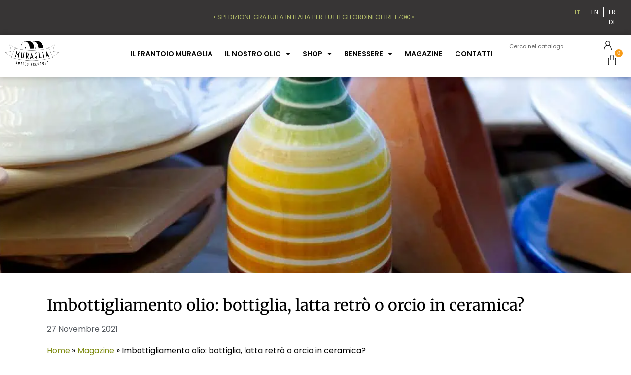

--- FILE ---
content_type: text/html; charset=UTF-8
request_url: https://www.frantoiomuraglia.it/imbottigliamento-olio-extravergine-orcio-ceramica/
body_size: 25196
content:
<!doctype html>
<html lang="it-IT">
<head>
<meta charset="UTF-8">
<meta name="viewport" content="width=device-width, initial-scale=1">
<link rel="profile" href="https://gmpg.org/xfn/11">
<meta name='robots' content='index, follow, max-image-preview:large, max-snippet:-1, max-video-preview:-1' />
<!-- This site is optimized with the Yoast SEO plugin v26.6 - https://yoast.com/wordpress/plugins/seo/ -->
<title>Imbottigliamento olio: bottiglia, latta retrò o orcio in ceramica?</title>
<meta name="description" content="Dalla classica bottiglia in vetro alla latta retrò e agli orci in ceramica da collezione: l’imbottigliamento dell’olio in frantoio diventa un’arte" />
<link rel="canonical" href="https://www.frantoiomuraglia.it/imbottigliamento-olio-extravergine-orcio-ceramica/" />
<meta property="og:locale" content="it_IT" />
<meta property="og:type" content="article" />
<meta property="og:title" content="Imbottigliamento olio: bottiglia, latta retrò o orcio in ceramica?" />
<meta property="og:description" content="Dalla classica bottiglia in vetro alla latta retrò e agli orci in ceramica da collezione: l’imbottigliamento dell’olio in frantoio diventa un’arte" />
<meta property="og:url" content="https://www.frantoiomuraglia.it/imbottigliamento-olio-extravergine-orcio-ceramica/" />
<meta property="og:site_name" content="Frantoio Muraglia" />
<meta property="article:published_time" content="2021-11-27T15:37:00+00:00" />
<meta property="article:modified_time" content="2022-09-16T08:02:20+00:00" />
<meta property="og:image" content="https://www.frantoiomuraglia.it/wp-content/uploads/2022/06/imbottigliamento-olio-extravergine-orcio-ceramica.jpg" />
<meta property="og:image:width" content="1562" />
<meta property="og:image:height" content="597" />
<meta property="og:image:type" content="image/jpeg" />
<meta name="author" content="Antonio Lupo" />
<meta name="twitter:card" content="summary_large_image" />
<script type="application/ld+json" class="yoast-schema-graph">{"@context":"https://schema.org","@graph":[{"@type":"Article","@id":"https://www.frantoiomuraglia.it/imbottigliamento-olio-extravergine-orcio-ceramica/#article","isPartOf":{"@id":"https://www.frantoiomuraglia.it/imbottigliamento-olio-extravergine-orcio-ceramica/"},"author":{"name":"Antonio Lupo","@id":"https://www.frantoiomuraglia.it/#/schema/person/c3425a827b029ce450e8e6e4e8dd19d0"},"headline":"Imbottigliamento olio: bottiglia, latta retrò o orcio in ceramica?","datePublished":"2021-11-27T15:37:00+00:00","dateModified":"2022-09-16T08:02:20+00:00","mainEntityOfPage":{"@id":"https://www.frantoiomuraglia.it/imbottigliamento-olio-extravergine-orcio-ceramica/"},"wordCount":1675,"commentCount":0,"publisher":{"@id":"https://www.frantoiomuraglia.it/#organization"},"image":{"@id":"https://www.frantoiomuraglia.it/imbottigliamento-olio-extravergine-orcio-ceramica/#primaryimage"},"thumbnailUrl":"https://www.frantoiomuraglia.it/wp-content/uploads/2022/06/imbottigliamento-olio-extravergine-orcio-ceramica.jpg","articleSection":["Olio di Puglia"],"inLanguage":"it-IT"},{"@type":"WebPage","@id":"https://www.frantoiomuraglia.it/imbottigliamento-olio-extravergine-orcio-ceramica/","url":"https://www.frantoiomuraglia.it/imbottigliamento-olio-extravergine-orcio-ceramica/","name":"Imbottigliamento olio: bottiglia, latta retrò o orcio in ceramica?","isPartOf":{"@id":"https://www.frantoiomuraglia.it/#website"},"primaryImageOfPage":{"@id":"https://www.frantoiomuraglia.it/imbottigliamento-olio-extravergine-orcio-ceramica/#primaryimage"},"image":{"@id":"https://www.frantoiomuraglia.it/imbottigliamento-olio-extravergine-orcio-ceramica/#primaryimage"},"thumbnailUrl":"https://www.frantoiomuraglia.it/wp-content/uploads/2022/06/imbottigliamento-olio-extravergine-orcio-ceramica.jpg","datePublished":"2021-11-27T15:37:00+00:00","dateModified":"2022-09-16T08:02:20+00:00","description":"Dalla classica bottiglia in vetro alla latta retrò e agli orci in ceramica da collezione: l’imbottigliamento dell’olio in frantoio diventa un’arte","breadcrumb":{"@id":"https://www.frantoiomuraglia.it/imbottigliamento-olio-extravergine-orcio-ceramica/#breadcrumb"},"inLanguage":"it-IT","potentialAction":[{"@type":"ReadAction","target":["https://www.frantoiomuraglia.it/imbottigliamento-olio-extravergine-orcio-ceramica/"]}]},{"@type":"ImageObject","inLanguage":"it-IT","@id":"https://www.frantoiomuraglia.it/imbottigliamento-olio-extravergine-orcio-ceramica/#primaryimage","url":"https://www.frantoiomuraglia.it/wp-content/uploads/2022/06/imbottigliamento-olio-extravergine-orcio-ceramica.jpg","contentUrl":"https://www.frantoiomuraglia.it/wp-content/uploads/2022/06/imbottigliamento-olio-extravergine-orcio-ceramica.jpg","width":1562,"height":597,"caption":"Imbottigliamento olio"},{"@type":"BreadcrumbList","@id":"https://www.frantoiomuraglia.it/imbottigliamento-olio-extravergine-orcio-ceramica/#breadcrumb","itemListElement":[{"@type":"ListItem","position":1,"name":"Home","item":"https://www.frantoiomuraglia.it/"},{"@type":"ListItem","position":2,"name":"Magazine","item":"https://www.frantoiomuraglia.it/magazine/"},{"@type":"ListItem","position":3,"name":"Imbottigliamento olio: bottiglia, latta retrò o orcio in ceramica?"}]},{"@type":"WebSite","@id":"https://www.frantoiomuraglia.it/#website","url":"https://www.frantoiomuraglia.it/","name":"Frantoio Muraglia","description":"Just another WordPress site","publisher":{"@id":"https://www.frantoiomuraglia.it/#organization"},"potentialAction":[{"@type":"SearchAction","target":{"@type":"EntryPoint","urlTemplate":"https://www.frantoiomuraglia.it/?s={search_term_string}"},"query-input":{"@type":"PropertyValueSpecification","valueRequired":true,"valueName":"search_term_string"}}],"inLanguage":"it-IT"},{"@type":"Organization","@id":"https://www.frantoiomuraglia.it/#organization","name":"Frantoio Muraglia","url":"https://www.frantoiomuraglia.it/","logo":{"@type":"ImageObject","inLanguage":"it-IT","@id":"https://www.frantoiomuraglia.it/#/schema/logo/image/","url":"https://www.frantoiomuraglia.it/wp-content/uploads/2022/06/Logo-Frantoio-Muraglia-black-email.jpg","contentUrl":"https://www.frantoiomuraglia.it/wp-content/uploads/2022/06/Logo-Frantoio-Muraglia-black-email.jpg","width":326,"height":150,"caption":"Frantoio Muraglia"},"image":{"@id":"https://www.frantoiomuraglia.it/#/schema/logo/image/"}},{"@type":"Person","@id":"https://www.frantoiomuraglia.it/#/schema/person/c3425a827b029ce450e8e6e4e8dd19d0","name":"Antonio Lupo"}]}</script>
<!-- / Yoast SEO plugin. -->
<link rel="alternate" type="application/rss+xml" title="Frantoio Muraglia &raquo; Feed" href="https://www.frantoiomuraglia.it/feed/" />
<link rel="alternate" title="oEmbed (JSON)" type="application/json+oembed" href="https://www.frantoiomuraglia.it/wp-json/oembed/1.0/embed?url=https%3A%2F%2Fwww.frantoiomuraglia.it%2Fimbottigliamento-olio-extravergine-orcio-ceramica%2F" />
<link rel="alternate" title="oEmbed (XML)" type="text/xml+oembed" href="https://www.frantoiomuraglia.it/wp-json/oembed/1.0/embed?url=https%3A%2F%2Fwww.frantoiomuraglia.it%2Fimbottigliamento-olio-extravergine-orcio-ceramica%2F&#038;format=xml" />
<style id='wp-img-auto-sizes-contain-inline-css'>
img:is([sizes=auto i],[sizes^="auto," i]){contain-intrinsic-size:3000px 1500px}
/*# sourceURL=wp-img-auto-sizes-contain-inline-css */
</style>
<link rel='stylesheet' id='wc-price-based-country-frontend-css' href='https://www.frantoiomuraglia.it/wp-content/plugins/woocommerce-product-price-based-on-countries/assets/css/frontend.min.css?ver=4.1.1' media='all' />
<link rel='stylesheet' id='wp-block-library-css' href='https://www.frantoiomuraglia.it/wp-includes/css/dist/block-library/style.min.css?ver=6.9' media='all' />
<link rel='stylesheet' id='jet-engine-frontend-css' href='https://www.frantoiomuraglia.it/wp-content/plugins/jet-engine/assets/css/frontend.css?ver=3.7.6' media='all' />
<style id='global-styles-inline-css'>
:root{--wp--preset--aspect-ratio--square: 1;--wp--preset--aspect-ratio--4-3: 4/3;--wp--preset--aspect-ratio--3-4: 3/4;--wp--preset--aspect-ratio--3-2: 3/2;--wp--preset--aspect-ratio--2-3: 2/3;--wp--preset--aspect-ratio--16-9: 16/9;--wp--preset--aspect-ratio--9-16: 9/16;--wp--preset--color--black: #000000;--wp--preset--color--cyan-bluish-gray: #abb8c3;--wp--preset--color--white: #ffffff;--wp--preset--color--pale-pink: #f78da7;--wp--preset--color--vivid-red: #cf2e2e;--wp--preset--color--luminous-vivid-orange: #ff6900;--wp--preset--color--luminous-vivid-amber: #fcb900;--wp--preset--color--light-green-cyan: #7bdcb5;--wp--preset--color--vivid-green-cyan: #00d084;--wp--preset--color--pale-cyan-blue: #8ed1fc;--wp--preset--color--vivid-cyan-blue: #0693e3;--wp--preset--color--vivid-purple: #9b51e0;--wp--preset--gradient--vivid-cyan-blue-to-vivid-purple: linear-gradient(135deg,rgb(6,147,227) 0%,rgb(155,81,224) 100%);--wp--preset--gradient--light-green-cyan-to-vivid-green-cyan: linear-gradient(135deg,rgb(122,220,180) 0%,rgb(0,208,130) 100%);--wp--preset--gradient--luminous-vivid-amber-to-luminous-vivid-orange: linear-gradient(135deg,rgb(252,185,0) 0%,rgb(255,105,0) 100%);--wp--preset--gradient--luminous-vivid-orange-to-vivid-red: linear-gradient(135deg,rgb(255,105,0) 0%,rgb(207,46,46) 100%);--wp--preset--gradient--very-light-gray-to-cyan-bluish-gray: linear-gradient(135deg,rgb(238,238,238) 0%,rgb(169,184,195) 100%);--wp--preset--gradient--cool-to-warm-spectrum: linear-gradient(135deg,rgb(74,234,220) 0%,rgb(151,120,209) 20%,rgb(207,42,186) 40%,rgb(238,44,130) 60%,rgb(251,105,98) 80%,rgb(254,248,76) 100%);--wp--preset--gradient--blush-light-purple: linear-gradient(135deg,rgb(255,206,236) 0%,rgb(152,150,240) 100%);--wp--preset--gradient--blush-bordeaux: linear-gradient(135deg,rgb(254,205,165) 0%,rgb(254,45,45) 50%,rgb(107,0,62) 100%);--wp--preset--gradient--luminous-dusk: linear-gradient(135deg,rgb(255,203,112) 0%,rgb(199,81,192) 50%,rgb(65,88,208) 100%);--wp--preset--gradient--pale-ocean: linear-gradient(135deg,rgb(255,245,203) 0%,rgb(182,227,212) 50%,rgb(51,167,181) 100%);--wp--preset--gradient--electric-grass: linear-gradient(135deg,rgb(202,248,128) 0%,rgb(113,206,126) 100%);--wp--preset--gradient--midnight: linear-gradient(135deg,rgb(2,3,129) 0%,rgb(40,116,252) 100%);--wp--preset--font-size--small: 13px;--wp--preset--font-size--medium: 20px;--wp--preset--font-size--large: 36px;--wp--preset--font-size--x-large: 42px;--wp--preset--spacing--20: 0.44rem;--wp--preset--spacing--30: 0.67rem;--wp--preset--spacing--40: 1rem;--wp--preset--spacing--50: 1.5rem;--wp--preset--spacing--60: 2.25rem;--wp--preset--spacing--70: 3.38rem;--wp--preset--spacing--80: 5.06rem;--wp--preset--shadow--natural: 6px 6px 9px rgba(0, 0, 0, 0.2);--wp--preset--shadow--deep: 12px 12px 50px rgba(0, 0, 0, 0.4);--wp--preset--shadow--sharp: 6px 6px 0px rgba(0, 0, 0, 0.2);--wp--preset--shadow--outlined: 6px 6px 0px -3px rgb(255, 255, 255), 6px 6px rgb(0, 0, 0);--wp--preset--shadow--crisp: 6px 6px 0px rgb(0, 0, 0);}:root { --wp--style--global--content-size: 800px;--wp--style--global--wide-size: 1200px; }:where(body) { margin: 0; }.wp-site-blocks > .alignleft { float: left; margin-right: 2em; }.wp-site-blocks > .alignright { float: right; margin-left: 2em; }.wp-site-blocks > .aligncenter { justify-content: center; margin-left: auto; margin-right: auto; }:where(.wp-site-blocks) > * { margin-block-start: 24px; margin-block-end: 0; }:where(.wp-site-blocks) > :first-child { margin-block-start: 0; }:where(.wp-site-blocks) > :last-child { margin-block-end: 0; }:root { --wp--style--block-gap: 24px; }:root :where(.is-layout-flow) > :first-child{margin-block-start: 0;}:root :where(.is-layout-flow) > :last-child{margin-block-end: 0;}:root :where(.is-layout-flow) > *{margin-block-start: 24px;margin-block-end: 0;}:root :where(.is-layout-constrained) > :first-child{margin-block-start: 0;}:root :where(.is-layout-constrained) > :last-child{margin-block-end: 0;}:root :where(.is-layout-constrained) > *{margin-block-start: 24px;margin-block-end: 0;}:root :where(.is-layout-flex){gap: 24px;}:root :where(.is-layout-grid){gap: 24px;}.is-layout-flow > .alignleft{float: left;margin-inline-start: 0;margin-inline-end: 2em;}.is-layout-flow > .alignright{float: right;margin-inline-start: 2em;margin-inline-end: 0;}.is-layout-flow > .aligncenter{margin-left: auto !important;margin-right: auto !important;}.is-layout-constrained > .alignleft{float: left;margin-inline-start: 0;margin-inline-end: 2em;}.is-layout-constrained > .alignright{float: right;margin-inline-start: 2em;margin-inline-end: 0;}.is-layout-constrained > .aligncenter{margin-left: auto !important;margin-right: auto !important;}.is-layout-constrained > :where(:not(.alignleft):not(.alignright):not(.alignfull)){max-width: var(--wp--style--global--content-size);margin-left: auto !important;margin-right: auto !important;}.is-layout-constrained > .alignwide{max-width: var(--wp--style--global--wide-size);}body .is-layout-flex{display: flex;}.is-layout-flex{flex-wrap: wrap;align-items: center;}.is-layout-flex > :is(*, div){margin: 0;}body .is-layout-grid{display: grid;}.is-layout-grid > :is(*, div){margin: 0;}body{padding-top: 0px;padding-right: 0px;padding-bottom: 0px;padding-left: 0px;}a:where(:not(.wp-element-button)){text-decoration: underline;}:root :where(.wp-element-button, .wp-block-button__link){background-color: #32373c;border-width: 0;color: #fff;font-family: inherit;font-size: inherit;font-style: inherit;font-weight: inherit;letter-spacing: inherit;line-height: inherit;padding-top: calc(0.667em + 2px);padding-right: calc(1.333em + 2px);padding-bottom: calc(0.667em + 2px);padding-left: calc(1.333em + 2px);text-decoration: none;text-transform: inherit;}.has-black-color{color: var(--wp--preset--color--black) !important;}.has-cyan-bluish-gray-color{color: var(--wp--preset--color--cyan-bluish-gray) !important;}.has-white-color{color: var(--wp--preset--color--white) !important;}.has-pale-pink-color{color: var(--wp--preset--color--pale-pink) !important;}.has-vivid-red-color{color: var(--wp--preset--color--vivid-red) !important;}.has-luminous-vivid-orange-color{color: var(--wp--preset--color--luminous-vivid-orange) !important;}.has-luminous-vivid-amber-color{color: var(--wp--preset--color--luminous-vivid-amber) !important;}.has-light-green-cyan-color{color: var(--wp--preset--color--light-green-cyan) !important;}.has-vivid-green-cyan-color{color: var(--wp--preset--color--vivid-green-cyan) !important;}.has-pale-cyan-blue-color{color: var(--wp--preset--color--pale-cyan-blue) !important;}.has-vivid-cyan-blue-color{color: var(--wp--preset--color--vivid-cyan-blue) !important;}.has-vivid-purple-color{color: var(--wp--preset--color--vivid-purple) !important;}.has-black-background-color{background-color: var(--wp--preset--color--black) !important;}.has-cyan-bluish-gray-background-color{background-color: var(--wp--preset--color--cyan-bluish-gray) !important;}.has-white-background-color{background-color: var(--wp--preset--color--white) !important;}.has-pale-pink-background-color{background-color: var(--wp--preset--color--pale-pink) !important;}.has-vivid-red-background-color{background-color: var(--wp--preset--color--vivid-red) !important;}.has-luminous-vivid-orange-background-color{background-color: var(--wp--preset--color--luminous-vivid-orange) !important;}.has-luminous-vivid-amber-background-color{background-color: var(--wp--preset--color--luminous-vivid-amber) !important;}.has-light-green-cyan-background-color{background-color: var(--wp--preset--color--light-green-cyan) !important;}.has-vivid-green-cyan-background-color{background-color: var(--wp--preset--color--vivid-green-cyan) !important;}.has-pale-cyan-blue-background-color{background-color: var(--wp--preset--color--pale-cyan-blue) !important;}.has-vivid-cyan-blue-background-color{background-color: var(--wp--preset--color--vivid-cyan-blue) !important;}.has-vivid-purple-background-color{background-color: var(--wp--preset--color--vivid-purple) !important;}.has-black-border-color{border-color: var(--wp--preset--color--black) !important;}.has-cyan-bluish-gray-border-color{border-color: var(--wp--preset--color--cyan-bluish-gray) !important;}.has-white-border-color{border-color: var(--wp--preset--color--white) !important;}.has-pale-pink-border-color{border-color: var(--wp--preset--color--pale-pink) !important;}.has-vivid-red-border-color{border-color: var(--wp--preset--color--vivid-red) !important;}.has-luminous-vivid-orange-border-color{border-color: var(--wp--preset--color--luminous-vivid-orange) !important;}.has-luminous-vivid-amber-border-color{border-color: var(--wp--preset--color--luminous-vivid-amber) !important;}.has-light-green-cyan-border-color{border-color: var(--wp--preset--color--light-green-cyan) !important;}.has-vivid-green-cyan-border-color{border-color: var(--wp--preset--color--vivid-green-cyan) !important;}.has-pale-cyan-blue-border-color{border-color: var(--wp--preset--color--pale-cyan-blue) !important;}.has-vivid-cyan-blue-border-color{border-color: var(--wp--preset--color--vivid-cyan-blue) !important;}.has-vivid-purple-border-color{border-color: var(--wp--preset--color--vivid-purple) !important;}.has-vivid-cyan-blue-to-vivid-purple-gradient-background{background: var(--wp--preset--gradient--vivid-cyan-blue-to-vivid-purple) !important;}.has-light-green-cyan-to-vivid-green-cyan-gradient-background{background: var(--wp--preset--gradient--light-green-cyan-to-vivid-green-cyan) !important;}.has-luminous-vivid-amber-to-luminous-vivid-orange-gradient-background{background: var(--wp--preset--gradient--luminous-vivid-amber-to-luminous-vivid-orange) !important;}.has-luminous-vivid-orange-to-vivid-red-gradient-background{background: var(--wp--preset--gradient--luminous-vivid-orange-to-vivid-red) !important;}.has-very-light-gray-to-cyan-bluish-gray-gradient-background{background: var(--wp--preset--gradient--very-light-gray-to-cyan-bluish-gray) !important;}.has-cool-to-warm-spectrum-gradient-background{background: var(--wp--preset--gradient--cool-to-warm-spectrum) !important;}.has-blush-light-purple-gradient-background{background: var(--wp--preset--gradient--blush-light-purple) !important;}.has-blush-bordeaux-gradient-background{background: var(--wp--preset--gradient--blush-bordeaux) !important;}.has-luminous-dusk-gradient-background{background: var(--wp--preset--gradient--luminous-dusk) !important;}.has-pale-ocean-gradient-background{background: var(--wp--preset--gradient--pale-ocean) !important;}.has-electric-grass-gradient-background{background: var(--wp--preset--gradient--electric-grass) !important;}.has-midnight-gradient-background{background: var(--wp--preset--gradient--midnight) !important;}.has-small-font-size{font-size: var(--wp--preset--font-size--small) !important;}.has-medium-font-size{font-size: var(--wp--preset--font-size--medium) !important;}.has-large-font-size{font-size: var(--wp--preset--font-size--large) !important;}.has-x-large-font-size{font-size: var(--wp--preset--font-size--x-large) !important;}
:root :where(.wp-block-pullquote){font-size: 1.5em;line-height: 1.6;}
/*# sourceURL=global-styles-inline-css */
</style>
<link rel='stylesheet' id='woocommerce-layout-css' href='https://www.frantoiomuraglia.it/wp-content/plugins/woocommerce/assets/css/woocommerce-layout.css?ver=10.4.3' media='all' />
<link rel='stylesheet' id='woocommerce-smallscreen-css' href='https://www.frantoiomuraglia.it/wp-content/plugins/woocommerce/assets/css/woocommerce-smallscreen.css?ver=10.4.3' media='only screen and (max-width: 768px)' />
<link rel='stylesheet' id='woocommerce-general-css' href='https://www.frantoiomuraglia.it/wp-content/plugins/woocommerce/assets/css/woocommerce.css?ver=10.4.3' media='all' />
<style id='woocommerce-inline-inline-css'>
.woocommerce form .form-row .required { visibility: visible; }
/*# sourceURL=woocommerce-inline-inline-css */
</style>
<link rel='stylesheet' id='wpml-legacy-dropdown-click-0-css' href='https://www.frantoiomuraglia.it/wp-content/plugins/sitepress-multilingual-cms/templates/language-switchers/legacy-dropdown-click/style.min.css?ver=1' media='all' />
<link rel='stylesheet' id='wpml-menu-item-0-css' href='https://www.frantoiomuraglia.it/wp-content/plugins/sitepress-multilingual-cms/templates/language-switchers/menu-item/style.min.css?ver=1' media='all' />
<link rel='stylesheet' id='cms-navigation-style-base-css' href='https://www.frantoiomuraglia.it/wp-content/plugins/wpml-cms-nav/res/css/cms-navigation-base.css?ver=1.5.6' media='screen' />
<link rel='stylesheet' id='cms-navigation-style-css' href='https://www.frantoiomuraglia.it/wp-content/plugins/wpml-cms-nav/res/css/cms-navigation.css?ver=1.5.6' media='screen' />
<link rel='stylesheet' id='notiny-css' href='https://www.frantoiomuraglia.it/wp-content/plugins/woo-added-to-cart-notification/assets/libs/notiny/notiny.css?ver=6.9' media='all' />
<link rel='stylesheet' id='wooac-frontend-css' href='https://www.frantoiomuraglia.it/wp-content/plugins/woo-added-to-cart-notification/assets/css/frontend.css?ver=3.1.7' media='all' />
<link rel='stylesheet' id='yith_wapo_front-css' href='https://www.frantoiomuraglia.it/wp-content/plugins/yith-woocommerce-advanced-product-options-premium/assets/css/front.css?ver=3.10.0' media='all' />
<link rel='stylesheet' id='yith_wapo_jquery-ui-css' href='https://www.frantoiomuraglia.it/wp-content/plugins/yith-woocommerce-advanced-product-options-premium/assets/css/_new_jquery-ui-1.12.1.css?ver=3.10.0' media='all' />
<link rel='stylesheet' id='yith_wapo_jquery-ui-timepicker-css' href='https://www.frantoiomuraglia.it/wp-content/plugins/yith-woocommerce-advanced-product-options-premium/assets/css/_new_jquery-ui-timepicker-addon.css?ver=3.10.0' media='all' />
<link rel='stylesheet' id='dashicons-css' href='https://www.frantoiomuraglia.it/wp-includes/css/dashicons.min.css?ver=6.9' media='all' />
<style id='dashicons-inline-css'>
[data-font="Dashicons"]:before {font-family: 'Dashicons' !important;content: attr(data-icon) !important;speak: none !important;font-weight: normal !important;font-variant: normal !important;text-transform: none !important;line-height: 1 !important;font-style: normal !important;-webkit-font-smoothing: antialiased !important;-moz-osx-font-smoothing: grayscale !important;}
/*# sourceURL=dashicons-inline-css */
</style>
<link rel='stylesheet' id='yith-plugin-fw-icon-font-css' href='https://www.frantoiomuraglia.it/wp-content/plugins/yith-woocommerce-advanced-product-options-premium/plugin-fw/assets/css/yith-icon.css?ver=3.10.0' media='all' />
<link rel='stylesheet' id='wp-color-picker-css' href='https://www.frantoiomuraglia.it/wp-admin/css/color-picker.min.css?ver=6.9' media='all' />
<link rel='stylesheet' id='parent-style-css' href='https://www.frantoiomuraglia.it/wp-content/themes/hello-elementor/style.css?ver=6.9' media='all' />
<link rel='stylesheet' id='css-custom-allsite-css' href='https://www.frantoiomuraglia.it/wp-content/themes/hello-elementor-child/assets/css/all-site.css?ver=2.1.118' media='all' />
<link rel='stylesheet' id='hello-elementor-css' href='https://www.frantoiomuraglia.it/wp-content/themes/hello-elementor/assets/css/reset.css?ver=3.4.5' media='all' />
<link rel='stylesheet' id='hello-elementor-theme-style-css' href='https://www.frantoiomuraglia.it/wp-content/themes/hello-elementor/assets/css/theme.css?ver=3.4.5' media='all' />
<link rel='stylesheet' id='hello-elementor-header-footer-css' href='https://www.frantoiomuraglia.it/wp-content/themes/hello-elementor/assets/css/header-footer.css?ver=3.4.5' media='all' />
<link rel='stylesheet' id='elementor-frontend-css' href='https://www.frantoiomuraglia.it/wp-content/plugins/elementor/assets/css/frontend.min.css?ver=3.33.4' media='all' />
<style id='elementor-frontend-inline-css'>
.elementor-1441 .elementor-element.elementor-element-828ea9a:not(.elementor-motion-effects-element-type-background), .elementor-1441 .elementor-element.elementor-element-828ea9a > .elementor-motion-effects-container > .elementor-motion-effects-layer{background-image:url("https://www.frantoiomuraglia.it/wp-content/uploads/2022/06/imbottigliamento-olio-extravergine-orcio-ceramica.jpg");}
/*# sourceURL=elementor-frontend-inline-css */
</style>
<link rel='stylesheet' id='widget-heading-css' href='https://www.frantoiomuraglia.it/wp-content/plugins/elementor/assets/css/widget-heading.min.css?ver=3.33.4' media='all' />
<link rel='stylesheet' id='widget-nav-menu-css' href='https://www.frantoiomuraglia.it/wp-content/plugins/elementor-pro/assets/css/widget-nav-menu.min.css?ver=3.33.2' media='all' />
<link rel='stylesheet' id='e-sticky-css' href='https://www.frantoiomuraglia.it/wp-content/plugins/elementor-pro/assets/css/modules/sticky.min.css?ver=3.33.2' media='all' />
<link rel='stylesheet' id='widget-image-css' href='https://www.frantoiomuraglia.it/wp-content/plugins/elementor/assets/css/widget-image.min.css?ver=3.33.4' media='all' />
<link rel='stylesheet' id='widget-search-form-css' href='https://www.frantoiomuraglia.it/wp-content/plugins/elementor-pro/assets/css/widget-search-form.min.css?ver=3.33.2' media='all' />
<link rel='stylesheet' id='elementor-icons-shared-0-css' href='https://www.frantoiomuraglia.it/wp-content/plugins/elementor/assets/lib/font-awesome/css/fontawesome.min.css?ver=5.15.3' media='all' />
<link rel='stylesheet' id='elementor-icons-fa-solid-css' href='https://www.frantoiomuraglia.it/wp-content/plugins/elementor/assets/lib/font-awesome/css/solid.min.css?ver=5.15.3' media='all' />
<link rel='stylesheet' id='widget-woocommerce-menu-cart-css' href='https://www.frantoiomuraglia.it/wp-content/plugins/elementor-pro/assets/css/widget-woocommerce-menu-cart.min.css?ver=3.33.2' media='all' />
<link rel='stylesheet' id='widget-social-icons-css' href='https://www.frantoiomuraglia.it/wp-content/plugins/elementor/assets/css/widget-social-icons.min.css?ver=3.33.4' media='all' />
<link rel='stylesheet' id='e-apple-webkit-css' href='https://www.frantoiomuraglia.it/wp-content/plugins/elementor/assets/css/conditionals/apple-webkit.min.css?ver=3.33.4' media='all' />
<link rel='stylesheet' id='widget-post-info-css' href='https://www.frantoiomuraglia.it/wp-content/plugins/elementor-pro/assets/css/widget-post-info.min.css?ver=3.33.2' media='all' />
<link rel='stylesheet' id='widget-icon-list-css' href='https://www.frantoiomuraglia.it/wp-content/plugins/elementor/assets/css/widget-icon-list.min.css?ver=3.33.4' media='all' />
<link rel='stylesheet' id='elementor-icons-fa-regular-css' href='https://www.frantoiomuraglia.it/wp-content/plugins/elementor/assets/lib/font-awesome/css/regular.min.css?ver=5.15.3' media='all' />
<link rel='stylesheet' id='widget-breadcrumbs-css' href='https://www.frantoiomuraglia.it/wp-content/plugins/elementor-pro/assets/css/widget-breadcrumbs.min.css?ver=3.33.2' media='all' />
<link rel='stylesheet' id='widget-divider-css' href='https://www.frantoiomuraglia.it/wp-content/plugins/elementor/assets/css/widget-divider.min.css?ver=3.33.4' media='all' />
<link rel='stylesheet' id='e-animation-fadeIn-css' href='https://www.frantoiomuraglia.it/wp-content/plugins/elementor/assets/lib/animations/styles/fadeIn.min.css?ver=3.33.4' media='all' />
<link rel='stylesheet' id='e-popup-css' href='https://www.frantoiomuraglia.it/wp-content/plugins/elementor-pro/assets/css/conditionals/popup.min.css?ver=3.33.2' media='all' />
<link rel='stylesheet' id='elementor-icons-css' href='https://www.frantoiomuraglia.it/wp-content/plugins/elementor/assets/lib/eicons/css/elementor-icons.min.css?ver=5.44.0' media='all' />
<link rel='stylesheet' id='elementor-post-10-css' href='https://www.frantoiomuraglia.it/wp-content/uploads/elementor/css/post-10.css?ver=1768620403' media='all' />
<link rel='stylesheet' id='elementor-post-258-css' href='https://www.frantoiomuraglia.it/wp-content/uploads/elementor/css/post-258.css?ver=1768620403' media='all' />
<link rel='stylesheet' id='jet-woo-builder-css' href='https://www.frantoiomuraglia.it/wp-content/plugins/jet-woo-builder/assets/css/frontend.css?ver=2.2.1.1' media='all' />
<style id='jet-woo-builder-inline-css'>
@font-face {
font-family: "WooCommerce";
font-weight: normal;
font-style: normal;
src: url("https://www.frantoiomuraglia.it/wp-content/plugins/woocommerce/assets/fonts/WooCommerce.eot");
src: url("https://www.frantoiomuraglia.it/wp-content/plugins/woocommerce/assets/fonts/WooCommerce.eot?#iefix") format("embedded-opentype"),
url("https://www.frantoiomuraglia.it/wp-content/plugins/woocommerce/assets/fonts/WooCommerce.woff") format("woff"),
url("https://www.frantoiomuraglia.it/wp-content/plugins/woocommerce/assets/fonts/WooCommerce.ttf") format("truetype"),
url("https://www.frantoiomuraglia.it/wp-content/plugins/woocommerce/assets/fonts/WooCommerce.svg#WooCommerce") format("svg");
}
/*# sourceURL=jet-woo-builder-inline-css */
</style>
<link rel='stylesheet' id='swiper-css' href='https://www.frantoiomuraglia.it/wp-content/plugins/elementor/assets/lib/swiper/v8/css/swiper.min.css?ver=8.4.5' media='all' />
<link rel='stylesheet' id='e-swiper-css' href='https://www.frantoiomuraglia.it/wp-content/plugins/elementor/assets/css/conditionals/e-swiper.min.css?ver=3.33.4' media='all' />
<link rel='stylesheet' id='jet-woo-builder-frontend-font-css' href='https://www.frantoiomuraglia.it/wp-content/plugins/jet-woo-builder/assets/css/lib/jetwoobuilder-frontend-font/css/jetwoobuilder-frontend-font.css?ver=2.2.1.1' media='all' />
<link rel='stylesheet' id='elementor-post-52-css' href='https://www.frantoiomuraglia.it/wp-content/uploads/elementor/css/post-52.css?ver=1768620403' media='all' />
<link rel='stylesheet' id='elementor-post-1441-css' href='https://www.frantoiomuraglia.it/wp-content/uploads/elementor/css/post-1441.css?ver=1768620532' media='all' />
<link rel='stylesheet' id='elementor-post-10439-css' href='https://www.frantoiomuraglia.it/wp-content/uploads/elementor/css/post-10439.css?ver=1768620532' media='all' />
<link rel='stylesheet' id='elementor-post-577-css' href='https://www.frantoiomuraglia.it/wp-content/uploads/elementor/css/post-577.css?ver=1768620403' media='all' />
<link rel='stylesheet' id='elementor-gf-local-merriweather-css' href='https://www.frantoiomuraglia.it/wp-content/uploads/elementor/google-fonts/css/merriweather.css?ver=1757495452' media='all' />
<link rel='stylesheet' id='elementor-gf-local-robotoslab-css' href='https://www.frantoiomuraglia.it/wp-content/uploads/elementor/google-fonts/css/robotoslab.css?ver=1757495455' media='all' />
<link rel='stylesheet' id='elementor-gf-local-poppins-css' href='https://www.frantoiomuraglia.it/wp-content/uploads/elementor/google-fonts/css/poppins.css?ver=1757495458' media='all' />
<link rel='stylesheet' id='elementor-icons-fa-brands-css' href='https://www.frantoiomuraglia.it/wp-content/plugins/elementor/assets/lib/font-awesome/css/brands.min.css?ver=5.15.3' media='all' />
<script type="text/template" id="tmpl-variation-template">
<div class="woocommerce-variation-description">{{{ data.variation.variation_description }}}</div>
<div class="woocommerce-variation-price">{{{ data.variation.price_html }}}</div>
<div class="woocommerce-variation-availability">{{{ data.variation.availability_html }}}</div>
</script>
<script type="text/template" id="tmpl-unavailable-variation-template">
<p role="alert">Questo prodotto non è disponibile. Scegli un&#039;altra combinazione.</p>
</script>
<!--n2css--><!--n2js--><script id="wpml-cookie-js-extra">
var wpml_cookies = {"wp-wpml_current_language":{"value":"it","expires":1,"path":"/"}};
var wpml_cookies = {"wp-wpml_current_language":{"value":"it","expires":1,"path":"/"}};
//# sourceURL=wpml-cookie-js-extra
</script>
<script src="https://www.frantoiomuraglia.it/wp-content/plugins/sitepress-multilingual-cms/res/js/cookies/language-cookie.js?ver=486900" id="wpml-cookie-js" defer data-wp-strategy="defer"></script>
<script src="https://www.frantoiomuraglia.it/wp-includes/js/jquery/jquery.min.js?ver=3.7.1" id="jquery-core-js"></script>
<script src="https://www.frantoiomuraglia.it/wp-includes/js/jquery/jquery-migrate.min.js?ver=3.4.1" id="jquery-migrate-js"></script>
<script id="tp-js-js-extra">
var trustpilot_settings = {"key":"SFHcnBiaUpa3J6cM","TrustpilotScriptUrl":"https://invitejs.trustpilot.com/tp.min.js","IntegrationAppUrl":"//ecommscript-integrationapp.trustpilot.com","PreviewScriptUrl":"//ecommplugins-scripts.trustpilot.com/v2.1/js/preview.min.js","PreviewCssUrl":"//ecommplugins-scripts.trustpilot.com/v2.1/css/preview.min.css","PreviewWPCssUrl":"//ecommplugins-scripts.trustpilot.com/v2.1/css/preview_wp.css","WidgetScriptUrl":"//widget.trustpilot.com/bootstrap/v5/tp.widget.bootstrap.min.js"};
//# sourceURL=tp-js-js-extra
</script>
<script src="https://www.frantoiomuraglia.it/wp-content/plugins/trustpilot-reviews/review/assets/js/headerScript.min.js?ver=1.0&#039; async=&#039;async" id="tp-js-js"></script>
<script src="https://www.frantoiomuraglia.it/wp-content/plugins/woocommerce/assets/js/jquery-blockui/jquery.blockUI.min.js?ver=2.7.0-wc.10.4.3" id="wc-jquery-blockui-js" data-wp-strategy="defer"></script>
<script id="wc-add-to-cart-js-extra">
var wc_add_to_cart_params = {"ajax_url":"/wp-admin/admin-ajax.php","wc_ajax_url":"/?wc-ajax=%%endpoint%%","i18n_view_cart":"Vai al carrello","cart_url":"https://www.frantoiomuraglia.it/carrello/","is_cart":"","cart_redirect_after_add":"no"};
//# sourceURL=wc-add-to-cart-js-extra
</script>
<script src="https://www.frantoiomuraglia.it/wp-content/plugins/woocommerce/assets/js/frontend/add-to-cart.min.js?ver=10.4.3" id="wc-add-to-cart-js" defer data-wp-strategy="defer"></script>
<script src="https://www.frantoiomuraglia.it/wp-content/plugins/woocommerce/assets/js/js-cookie/js.cookie.min.js?ver=2.1.4-wc.10.4.3" id="wc-js-cookie-js" data-wp-strategy="defer"></script>
<script id="woocommerce-js-extra">
var woocommerce_params = {"ajax_url":"/wp-admin/admin-ajax.php","wc_ajax_url":"/?wc-ajax=%%endpoint%%","i18n_password_show":"Mostra password","i18n_password_hide":"Nascondi password"};
//# sourceURL=woocommerce-js-extra
</script>
<script src="https://www.frantoiomuraglia.it/wp-content/plugins/woocommerce/assets/js/frontend/woocommerce.min.js?ver=10.4.3" id="woocommerce-js" defer data-wp-strategy="defer"></script>
<script src="https://www.frantoiomuraglia.it/wp-content/plugins/sitepress-multilingual-cms/templates/language-switchers/legacy-dropdown-click/script.min.js?ver=1" id="wpml-legacy-dropdown-click-0-js"></script>
<script src="https://www.frantoiomuraglia.it/wp-includes/js/jquery/ui/core.min.js?ver=1.13.3" id="jquery-ui-core-js"></script>
<script src="https://www.frantoiomuraglia.it/wp-includes/js/jquery/ui/mouse.min.js?ver=1.13.3" id="jquery-ui-mouse-js"></script>
<script src="https://www.frantoiomuraglia.it/wp-includes/js/jquery/ui/draggable.min.js?ver=1.13.3" id="jquery-ui-draggable-js"></script>
<script src="https://www.frantoiomuraglia.it/wp-includes/js/jquery/ui/slider.min.js?ver=1.13.3" id="jquery-ui-slider-js"></script>
<script src="https://www.frantoiomuraglia.it/wp-includes/js/jquery/jquery.ui.touch-punch.js?ver=0.2.2" id="jquery-touch-punch-js"></script>
<script src="https://www.frantoiomuraglia.it/wp-admin/js/iris.min.js?ver=6.9" id="iris-js"></script>
<script src="https://www.frantoiomuraglia.it/wp-includes/js/dist/hooks.min.js?ver=dd5603f07f9220ed27f1" id="wp-hooks-js"></script>
<script src="https://www.frantoiomuraglia.it/wp-includes/js/dist/i18n.min.js?ver=c26c3dc7bed366793375" id="wp-i18n-js"></script>
<script id="wp-i18n-js-after">
wp.i18n.setLocaleData( { 'text direction\u0004ltr': [ 'ltr' ] } );
//# sourceURL=wp-i18n-js-after
</script>
<script id="wp-color-picker-js-extra">
var wpColorPickerL10n = {"clear":"Pulisci","defaultString":"Predefinito","pick":"Select Color","current":"Current Color"};
//# sourceURL=wp-color-picker-js-extra
</script>
<script src="https://www.frantoiomuraglia.it/wp-admin/js/color-picker.min.js?ver=6.9" id="wp-color-picker-js"></script>
<script src="https://www.frantoiomuraglia.it/wp-includes/js/underscore.min.js?ver=1.13.7" id="underscore-js"></script>
<script id="wp-util-js-extra">
var _wpUtilSettings = {"ajax":{"url":"/wp-admin/admin-ajax.php"}};
//# sourceURL=wp-util-js-extra
</script>
<script src="https://www.frantoiomuraglia.it/wp-includes/js/wp-util.min.js?ver=6.9" id="wp-util-js"></script>
<link rel="https://api.w.org/" href="https://www.frantoiomuraglia.it/wp-json/" /><link rel="alternate" title="JSON" type="application/json" href="https://www.frantoiomuraglia.it/wp-json/wp/v2/posts/10058" /><link rel="EditURI" type="application/rsd+xml" title="RSD" href="https://www.frantoiomuraglia.it/xmlrpc.php?rsd" />
<meta name="generator" content="WordPress 6.9" />
<meta name="generator" content="WooCommerce 10.4.3" />
<link rel='shortlink' href='https://www.frantoiomuraglia.it/?p=10058' />
<meta name="generator" content="WPML ver:4.8.6 stt:1,4,3,27;" />
<meta name="google-site-verification" content="S22c4SBZVyl33RC0NmKflgGv80GrxcL6izxhlDAN56g" />
<meta name="p:domain_verify" content="ce244c6b0c147d4aac2fe1174c707395"/>
<!-- TrustBox script -->
<script type="text/javascript" src="//widget.trustpilot.com/bootstrap/v5/tp.widget.bootstrap.min.js" async></script>
<!-- End TrustBox script -->
<!-- Google Tag Manager -->
<script>!function(){"use strict";function l(e){for(var t=e,r=0,n=document.cookie.split(";");r<n.length;r++){var o=n[r].split("=");if(o[0].trim()===t)return o[1]}}function s(e){return localStorage.getItem(e)}function u(e){return window[e]}function A(e,t){e=document.querySelector(e);return t?null==e?void 0:e.getAttribute(t):null==e?void 0:e.textContent}var e=window,t=document,r="script",n="dataLayer",o="https://tracking.frantoiomuraglia.it",a="",i="8tgeqkqpq",c="le=aWQ9R1RNLU5XOTU1VFRC&amp;page=2",g="cookie",v="_sbp",E="",d=!1;try{var d=!!g&&(m=navigator.userAgent,!!(m=new RegExp("Version/([0-9._]+)(.*Mobile)?.*Safari.*").exec(m)))&&16.4<=parseFloat(m[1]),f="stapeUserId"===g,I=d&&!f?function(e,t,r){void 0===t&&(t="");var n={cookie:l,localStorage:s,jsVariable:u,cssSelector:A},t=Array.isArray(t)?t:[t];if(e&&n[e])for(var o=n[e],a=0,i=t;a<i.length;a++){var c=i[a],c=r?o(c,r):o(c);if(c)return c}else console.warn("invalid uid source",e)}(g,v,E):void 0;d=d&&(!!I||f)}catch(e){console.error(e)}var m=e,g=(m[n]=m[n]||[],m[n].push({"gtm.start":(new Date).getTime(),event:"gtm.js"}),t.getElementsByTagName(r)[0]),v=I?"&bi="+encodeURIComponent(I):"",E=t.createElement(r),f=(d&&(i=8<i.length?i.replace(/([a-z]{8}$)/,"kp$1"):"kp"+i),!d&&a?a:o);E.async=!0,E.src=f+"/"+i+".js?"+c+v,null!=(e=g.parentNode)&&e.insertBefore(E,g)}();</script>
<!-- End Google Tag Manager -->
<noscript><style>.woocommerce-product-gallery{ opacity: 1 !important; }</style></noscript>
<meta name="generator" content="Elementor 3.33.4; features: additional_custom_breakpoints; settings: css_print_method-external, google_font-enabled, font_display-auto">
<meta name="facebook-domain-verification" content="zzmb3d6pd27a0wboqg1txon20i2c33" />
<style>
.e-con.e-parent:nth-of-type(n+4):not(.e-lazyloaded):not(.e-no-lazyload),
.e-con.e-parent:nth-of-type(n+4):not(.e-lazyloaded):not(.e-no-lazyload) * {
background-image: none !important;
}
@media screen and (max-height: 1024px) {
.e-con.e-parent:nth-of-type(n+3):not(.e-lazyloaded):not(.e-no-lazyload),
.e-con.e-parent:nth-of-type(n+3):not(.e-lazyloaded):not(.e-no-lazyload) * {
background-image: none !important;
}
}
@media screen and (max-height: 640px) {
.e-con.e-parent:nth-of-type(n+2):not(.e-lazyloaded):not(.e-no-lazyload),
.e-con.e-parent:nth-of-type(n+2):not(.e-lazyloaded):not(.e-no-lazyload) * {
background-image: none !important;
}
}
</style>
<link rel="icon" href="https://www.frantoiomuraglia.it/wp-content/uploads/2022/02/favicon.png" sizes="32x32" />
<link rel="icon" href="https://www.frantoiomuraglia.it/wp-content/uploads/2022/02/favicon.png" sizes="192x192" />
<link rel="apple-touch-icon" href="https://www.frantoiomuraglia.it/wp-content/uploads/2022/02/favicon.png" />
<meta name="msapplication-TileImage" content="https://www.frantoiomuraglia.it/wp-content/uploads/2022/02/favicon.png" />
<style id="wp-custom-css">
@keyframes flowing{
0% {
transform: translateX(100%);
opacity: 1;
}
100% {
transform: translateX(-200%);
opacity: 1; 
}
}
.title_flowing_ferie:not(:empty){
animation: flowing 25s ease-in linear infinite;
width: 100%;
white-space: nowrap; 
display: inline-block
}
.title_flowing_ferie .elementor-widget-container p{font-size: 0.8em!important}		</style>
</head>
<body class="wp-singular post-template-default single single-post postid-10058 single-format-standard wp-embed-responsive wp-theme-hello-elementor wp-child-theme-hello-elementor-child theme-hello-elementor woocommerce-no-js hello-elementor-default elementor-default elementor-kit-10 elementor-page-1441">
<a class="skip-link screen-reader-text" href="#content">Vai al contenuto</a>
<header data-elementor-type="header" data-elementor-id="258" class="elementor elementor-258 elementor-location-header" data-elementor-post-type="elementor_library">
<section class="elementor-section elementor-top-section elementor-element elementor-element-89a00ae elementor-hidden-mobile elementor-hidden-desktop elementor-hidden-tablet elementor-section-boxed elementor-section-height-default elementor-section-height-default" data-id="89a00ae" data-element_type="section" data-settings="{&quot;background_background&quot;:&quot;classic&quot;}">
<div class="elementor-container elementor-column-gap-default">
<div class="elementor-column elementor-col-100 elementor-top-column elementor-element elementor-element-bb75947" data-id="bb75947" data-element_type="column">
<div class="elementor-widget-wrap elementor-element-populated">
<div class="elementor-element elementor-element-cddcf5f elementor-widget elementor-widget-heading" data-id="cddcf5f" data-element_type="widget" data-widget_type="heading.default">
<div class="elementor-widget-container">
<p class="elementor-heading-title elementor-size-default">Gli ordini effettuati a partire dal <strong>23 Dicembre</strong> saranno evasi il <strong>7 Gennaio</strong></p>				</div>
</div>
</div>
</div>
</div>
</section>
<section class="elementor-section elementor-top-section elementor-element elementor-element-a849bfd elementor-hidden-desktop elementor-hidden-tablet elementor-hidden-mobile elementor-section-boxed elementor-section-height-default elementor-section-height-default" data-id="a849bfd" data-element_type="section" data-settings="{&quot;background_background&quot;:&quot;classic&quot;}">
<div class="elementor-container elementor-column-gap-default">
<div class="elementor-column elementor-col-100 elementor-top-column elementor-element elementor-element-7c97d79" data-id="7c97d79" data-element_type="column">
<div class="elementor-widget-wrap elementor-element-populated">
<div class="elementor-element elementor-element-7cc1dd5 title_flowing_ferie elementor-widget elementor-widget-heading" data-id="7cc1dd5" data-element_type="widget" data-widget_type="heading.default">
<div class="elementor-widget-container">
<p class="elementor-heading-title elementor-size-default">Gli ordini effettuati a partire dal <strong>23 Dicembre</strong> saranno evasi il <strong>7 Gennaio</strong></p>				</div>
</div>
</div>
</div>
</div>
</section>
<section class="elementor-section elementor-top-section elementor-element elementor-element-6196817 elementor-hidden-mobile elementor-section-full_width elementor-section-content-middle elementor-section-height-default elementor-section-height-default" data-id="6196817" data-element_type="section" data-settings="{&quot;background_background&quot;:&quot;classic&quot;}">
<div class="elementor-container elementor-column-gap-default">
<div class="elementor-column elementor-col-100 elementor-top-column elementor-element elementor-element-252e119 overflow-hidden" data-id="252e119" data-element_type="column">
<div class="elementor-widget-wrap elementor-element-populated">
<div class="elementor-element elementor-element-149180a elementor-widget__width-initial elementor-widget elementor-widget-heading" data-id="149180a" data-element_type="widget" data-widget_type="heading.default">
<div class="elementor-widget-container">
<p class="elementor-heading-title elementor-size-default">• SPEDIZIONE GRATUITA IN ITALIA PER TUTTI GLI ORDINI OLTRE I 70€ •</p>				</div>
</div>
<div class="elementor-element elementor-element-40e5b8e elementor-nav-menu__align-end elementor-nav-menu--dropdown-none elementor-widget__width-initial elementor-widget elementor-widget-nav-menu" data-id="40e5b8e" data-element_type="widget" data-settings="{&quot;submenu_icon&quot;:{&quot;value&quot;:&quot;&lt;i class=\&quot;\&quot; aria-hidden=\&quot;true\&quot;&gt;&lt;\/i&gt;&quot;,&quot;library&quot;:&quot;&quot;},&quot;layout&quot;:&quot;horizontal&quot;}" data-widget_type="nav-menu.default">
<div class="elementor-widget-container">
<nav aria-label="Menu" class="elementor-nav-menu--main elementor-nav-menu__container elementor-nav-menu--layout-horizontal e--pointer-none">
<ul id="menu-1-40e5b8e" class="elementor-nav-menu"><li class="menu-item wpml-ls-slot-48 wpml-ls-item wpml-ls-item-it wpml-ls-current-language wpml-ls-menu-item wpml-ls-first-item menu-item-type-wpml_ls_menu_item menu-item-object-wpml_ls_menu_item menu-item-wpml-ls-48-it"><a href="https://www.frantoiomuraglia.it/imbottigliamento-olio-extravergine-orcio-ceramica/" role="menuitem" class="elementor-item"><span class="wpml-ls-native" lang="it">IT</span></a></li>
<li class="menu-item wpml-ls-slot-48 wpml-ls-item wpml-ls-item-en wpml-ls-menu-item menu-item-type-wpml_ls_menu_item menu-item-object-wpml_ls_menu_item menu-item-wpml-ls-48-en"><a href="https://www.frantoiomuraglia.it/en/" title="Passa a EN" aria-label="Passa a EN" role="menuitem" class="elementor-item"><span class="wpml-ls-native" lang="en">EN</span></a></li>
<li class="menu-item wpml-ls-slot-48 wpml-ls-item wpml-ls-item-fr wpml-ls-menu-item menu-item-type-wpml_ls_menu_item menu-item-object-wpml_ls_menu_item menu-item-wpml-ls-48-fr"><a href="https://www.frantoiomuraglia.it/fr/" title="Passa a FR" aria-label="Passa a FR" role="menuitem" class="elementor-item"><span class="wpml-ls-native" lang="fr">FR</span></a></li>
<li class="menu-item wpml-ls-slot-48 wpml-ls-item wpml-ls-item-de wpml-ls-menu-item wpml-ls-last-item menu-item-type-wpml_ls_menu_item menu-item-object-wpml_ls_menu_item menu-item-wpml-ls-48-de"><a href="https://www.frantoiomuraglia.it/de/" title="Passa a DE" aria-label="Passa a DE" role="menuitem" class="elementor-item"><span class="wpml-ls-native" lang="de">DE</span></a></li>
</ul>			</nav>
<nav class="elementor-nav-menu--dropdown elementor-nav-menu__container" aria-hidden="true">
<ul id="menu-2-40e5b8e" class="elementor-nav-menu"><li class="menu-item wpml-ls-slot-48 wpml-ls-item wpml-ls-item-it wpml-ls-current-language wpml-ls-menu-item wpml-ls-first-item menu-item-type-wpml_ls_menu_item menu-item-object-wpml_ls_menu_item menu-item-wpml-ls-48-it"><a href="https://www.frantoiomuraglia.it/imbottigliamento-olio-extravergine-orcio-ceramica/" role="menuitem" class="elementor-item" tabindex="-1"><span class="wpml-ls-native" lang="it">IT</span></a></li>
<li class="menu-item wpml-ls-slot-48 wpml-ls-item wpml-ls-item-en wpml-ls-menu-item menu-item-type-wpml_ls_menu_item menu-item-object-wpml_ls_menu_item menu-item-wpml-ls-48-en"><a href="https://www.frantoiomuraglia.it/en/" title="Passa a EN" aria-label="Passa a EN" role="menuitem" class="elementor-item" tabindex="-1"><span class="wpml-ls-native" lang="en">EN</span></a></li>
<li class="menu-item wpml-ls-slot-48 wpml-ls-item wpml-ls-item-fr wpml-ls-menu-item menu-item-type-wpml_ls_menu_item menu-item-object-wpml_ls_menu_item menu-item-wpml-ls-48-fr"><a href="https://www.frantoiomuraglia.it/fr/" title="Passa a FR" aria-label="Passa a FR" role="menuitem" class="elementor-item" tabindex="-1"><span class="wpml-ls-native" lang="fr">FR</span></a></li>
<li class="menu-item wpml-ls-slot-48 wpml-ls-item wpml-ls-item-de wpml-ls-menu-item wpml-ls-last-item menu-item-type-wpml_ls_menu_item menu-item-object-wpml_ls_menu_item menu-item-wpml-ls-48-de"><a href="https://www.frantoiomuraglia.it/de/" title="Passa a DE" aria-label="Passa a DE" role="menuitem" class="elementor-item" tabindex="-1"><span class="wpml-ls-native" lang="de">DE</span></a></li>
</ul>			</nav>
</div>
</div>
</div>
</div>
</div>
</section>
<section class="elementor-section elementor-top-section elementor-element elementor-element-ee91c75 elementor-hidden-desktop elementor-hidden-tablet elementor-section-boxed elementor-section-height-default elementor-section-height-default" data-id="ee91c75" data-element_type="section" data-settings="{&quot;background_background&quot;:&quot;classic&quot;,&quot;sticky&quot;:&quot;top&quot;,&quot;sticky_on&quot;:[&quot;desktop&quot;,&quot;tablet&quot;,&quot;mobile&quot;],&quot;sticky_offset&quot;:0,&quot;sticky_effects_offset&quot;:0,&quot;sticky_anchor_link_offset&quot;:0}">
<div class="elementor-container elementor-column-gap-default">
<div class="elementor-column elementor-col-100 elementor-top-column elementor-element elementor-element-a549ff6" data-id="a549ff6" data-element_type="column">
<div class="elementor-widget-wrap elementor-element-populated">
<div class="elementor-element elementor-element-3a7da8e title_flowing_ferie elementor-widget elementor-widget-heading" data-id="3a7da8e" data-element_type="widget" data-widget_type="heading.default">
<div class="elementor-widget-container">
<p class="elementor-heading-title elementor-size-default">• SPEDIZIONE GRATUITA IN ITALIA PER TUTTI GLI ORDINI OLTRE I 70€ •</p>				</div>
</div>
</div>
</div>
</div>
</section>
<section class="elementor-section elementor-top-section elementor-element elementor-element-3288cb1 elementor-hidden-mobile elementor-section-full_width elementor-section-content-middle header-menu-section elementor-section-height-default elementor-section-height-default" data-id="3288cb1" data-element_type="section" data-settings="{&quot;sticky&quot;:&quot;top&quot;,&quot;background_background&quot;:&quot;classic&quot;,&quot;sticky_on&quot;:[&quot;desktop&quot;,&quot;tablet&quot;,&quot;mobile&quot;],&quot;sticky_offset&quot;:0,&quot;sticky_effects_offset&quot;:0,&quot;sticky_anchor_link_offset&quot;:0}">
<div class="elementor-container elementor-column-gap-default">
<div class="elementor-column elementor-col-16 elementor-top-column elementor-element elementor-element-2095a97" data-id="2095a97" data-element_type="column">
<div class="elementor-widget-wrap elementor-element-populated">
<div class="elementor-element elementor-element-3ceaae5 logo_black elementor-widget elementor-widget-image" data-id="3ceaae5" data-element_type="widget" data-widget_type="image.default">
<div class="elementor-widget-container">
<a href="https://www.frantoiomuraglia.it">
<img width="300" height="131" src="https://www.frantoiomuraglia.it/wp-content/uploads/2021/12/logo-muraglia_black-300x131.png" class="attachment-medium size-medium wp-image-84" alt="Produzione e vendita olio extravergine di oliva pugliese" srcset="https://www.frantoiomuraglia.it/wp-content/uploads/2021/12/logo-muraglia_black-300x131.png 300w, https://www.frantoiomuraglia.it/wp-content/uploads/2021/12/logo-muraglia_black.png 435w" sizes="(max-width: 300px) 100vw, 300px" />								</a>
</div>
</div>
</div>
</div>
<div class="elementor-column elementor-col-66 elementor-top-column elementor-element elementor-element-28379e6" data-id="28379e6" data-element_type="column">
<div class="elementor-widget-wrap elementor-element-populated">
<div class="elementor-element elementor-element-c6774fa elementor-nav-menu__align-center elementor-nav-menu--stretch menu-home elementor-nav-menu--dropdown-tablet elementor-nav-menu__text-align-aside elementor-nav-menu--toggle elementor-nav-menu--burger elementor-widget elementor-widget-nav-menu" data-id="c6774fa" data-element_type="widget" data-settings="{&quot;full_width&quot;:&quot;stretch&quot;,&quot;layout&quot;:&quot;horizontal&quot;,&quot;submenu_icon&quot;:{&quot;value&quot;:&quot;&lt;i class=\&quot;fas fa-caret-down\&quot; aria-hidden=\&quot;true\&quot;&gt;&lt;\/i&gt;&quot;,&quot;library&quot;:&quot;fa-solid&quot;},&quot;toggle&quot;:&quot;burger&quot;}" data-widget_type="nav-menu.default">
<div class="elementor-widget-container">
<nav aria-label="Menu" class="elementor-nav-menu--main elementor-nav-menu__container elementor-nav-menu--layout-horizontal e--pointer-underline e--animation-fade">
<ul id="menu-1-c6774fa" class="elementor-nav-menu"><li class="menu-item menu-item-type-post_type menu-item-object-page menu-item-77"><a href="https://www.frantoiomuraglia.it/il-frantoio-muraglia/" class="elementor-item">Il frantoio Muraglia</a></li>
<li class="menu-item menu-item-type-post_type menu-item-object-page menu-item-has-children menu-item-229"><a href="https://www.frantoiomuraglia.it/il-nostro-olio/" class="elementor-item">Il nostro olio</a>
<ul class="sub-menu elementor-nav-menu--dropdown">
<li class="menu-item menu-item-type-post_type menu-item-object-page menu-item-1306"><a href="https://www.frantoiomuraglia.it/il-nostro-olio/fruttato-intenso/" class="elementor-sub-item">Fruttato intenso</a></li>
<li class="menu-item menu-item-type-post_type menu-item-object-page menu-item-1307"><a href="https://www.frantoiomuraglia.it/il-nostro-olio/fruttato-medio/" class="elementor-sub-item">Fruttato medio</a></li>
<li class="menu-item menu-item-type-post_type menu-item-object-page menu-item-1305"><a href="https://www.frantoiomuraglia.it/il-nostro-olio/denocciolato/" class="elementor-sub-item">Denocciolato</a></li>
<li class="menu-item menu-item-type-post_type menu-item-object-page menu-item-1308"><a href="https://www.frantoiomuraglia.it/il-nostro-olio/fumo/" class="elementor-sub-item">Fumo</a></li>
<li class="menu-item menu-item-type-post_type menu-item-object-page menu-item-1231"><a href="https://www.frantoiomuraglia.it/il-nostro-olio/olio-biologico/" class="elementor-sub-item">Biologico</a></li>
<li class="menu-item menu-item-type-post_type menu-item-object-page menu-item-4354"><a href="https://www.frantoiomuraglia.it/il-nostro-olio/il-grand-cru/" class="elementor-sub-item">Il Grand Cru</a></li>
<li class="menu-item menu-item-type-post_type menu-item-object-page menu-item-1304"><a href="https://www.frantoiomuraglia.it/il-nostro-olio/aromatici/" class="elementor-sub-item">Aromatici</a></li>
</ul>
</li>
<li class="menu-item menu-item-type-custom menu-item-object-custom menu-item-has-children menu-item-3941"><a href="#" class="elementor-item elementor-item-anchor">Shop</a>
<ul class="sub-menu elementor-nav-menu--dropdown">
<li class="menu-item menu-item-type-post_type menu-item-object-page menu-item-4167"><a href="https://www.frantoiomuraglia.it/i-nostri-prodotti/" class="elementor-sub-item">I nostri prodotti</a></li>
<li class="menu-item menu-item-type-post_type menu-item-object-page menu-item-2697"><a href="https://www.frantoiomuraglia.it/capsule-collection/" class="elementor-sub-item">Capsule collection</a></li>
<li class="menu-item menu-item-type-post_type menu-item-object-page menu-item-2678"><a href="https://www.frantoiomuraglia.it/design-a-tavola/" class="elementor-sub-item">Design a tavola</a></li>
<li class="menu-item menu-item-type-post_type menu-item-object-page menu-item-2710"><a href="https://www.frantoiomuraglia.it/le-bomboniere/" class="elementor-sub-item">Le Bomboniere</a></li>
<li class="menu-item menu-item-type-post_type menu-item-object-page menu-item-8451"><a href="https://www.frantoiomuraglia.it/business/" class="elementor-sub-item">Business</a></li>
<li class="menu-item menu-item-type-post_type menu-item-object-page menu-item-42516"><a href="https://www.frantoiomuraglia.it/sfoglia-il-catalogo/" class="elementor-sub-item">Regalistica</a></li>
</ul>
</li>
<li class="menu-item menu-item-type-custom menu-item-object-custom menu-item-has-children menu-item-38889"><a href="#" class="elementor-item elementor-item-anchor">Benessere</a>
<ul class="sub-menu elementor-nav-menu--dropdown">
<li class="menu-item menu-item-type-post_type menu-item-object-page menu-item-38890"><a href="https://www.frantoiomuraglia.it/elisir-di-lunga-vita/" class="elementor-sub-item">Elisir di Lunga Vita</a></li>
<li class="menu-item menu-item-type-post_type menu-item-object-page menu-item-38891"><a href="https://www.frantoiomuraglia.it/nutrimento-secolare/" class="elementor-sub-item">Nutrimento secolare</a></li>
</ul>
</li>
<li class="menu-item menu-item-type-post_type menu-item-object-page current_page_parent menu-item-1444"><a href="https://www.frantoiomuraglia.it/magazine/" class="elementor-item">Magazine</a></li>
<li class="menu-item menu-item-type-post_type menu-item-object-page menu-item-76"><a href="https://www.frantoiomuraglia.it/contatti/" class="elementor-item">Contatti</a></li>
</ul>			</nav>
<div class="elementor-menu-toggle" role="button" tabindex="0" aria-label="Menu di commutazione" aria-expanded="false">
<i aria-hidden="true" role="presentation" class="elementor-menu-toggle__icon--open eicon-menu-bar"></i><i aria-hidden="true" role="presentation" class="elementor-menu-toggle__icon--close eicon-close"></i>		</div>
<nav class="elementor-nav-menu--dropdown elementor-nav-menu__container" aria-hidden="true">
<ul id="menu-2-c6774fa" class="elementor-nav-menu"><li class="menu-item menu-item-type-post_type menu-item-object-page menu-item-77"><a href="https://www.frantoiomuraglia.it/il-frantoio-muraglia/" class="elementor-item" tabindex="-1">Il frantoio Muraglia</a></li>
<li class="menu-item menu-item-type-post_type menu-item-object-page menu-item-has-children menu-item-229"><a href="https://www.frantoiomuraglia.it/il-nostro-olio/" class="elementor-item" tabindex="-1">Il nostro olio</a>
<ul class="sub-menu elementor-nav-menu--dropdown">
<li class="menu-item menu-item-type-post_type menu-item-object-page menu-item-1306"><a href="https://www.frantoiomuraglia.it/il-nostro-olio/fruttato-intenso/" class="elementor-sub-item" tabindex="-1">Fruttato intenso</a></li>
<li class="menu-item menu-item-type-post_type menu-item-object-page menu-item-1307"><a href="https://www.frantoiomuraglia.it/il-nostro-olio/fruttato-medio/" class="elementor-sub-item" tabindex="-1">Fruttato medio</a></li>
<li class="menu-item menu-item-type-post_type menu-item-object-page menu-item-1305"><a href="https://www.frantoiomuraglia.it/il-nostro-olio/denocciolato/" class="elementor-sub-item" tabindex="-1">Denocciolato</a></li>
<li class="menu-item menu-item-type-post_type menu-item-object-page menu-item-1308"><a href="https://www.frantoiomuraglia.it/il-nostro-olio/fumo/" class="elementor-sub-item" tabindex="-1">Fumo</a></li>
<li class="menu-item menu-item-type-post_type menu-item-object-page menu-item-1231"><a href="https://www.frantoiomuraglia.it/il-nostro-olio/olio-biologico/" class="elementor-sub-item" tabindex="-1">Biologico</a></li>
<li class="menu-item menu-item-type-post_type menu-item-object-page menu-item-4354"><a href="https://www.frantoiomuraglia.it/il-nostro-olio/il-grand-cru/" class="elementor-sub-item" tabindex="-1">Il Grand Cru</a></li>
<li class="menu-item menu-item-type-post_type menu-item-object-page menu-item-1304"><a href="https://www.frantoiomuraglia.it/il-nostro-olio/aromatici/" class="elementor-sub-item" tabindex="-1">Aromatici</a></li>
</ul>
</li>
<li class="menu-item menu-item-type-custom menu-item-object-custom menu-item-has-children menu-item-3941"><a href="#" class="elementor-item elementor-item-anchor" tabindex="-1">Shop</a>
<ul class="sub-menu elementor-nav-menu--dropdown">
<li class="menu-item menu-item-type-post_type menu-item-object-page menu-item-4167"><a href="https://www.frantoiomuraglia.it/i-nostri-prodotti/" class="elementor-sub-item" tabindex="-1">I nostri prodotti</a></li>
<li class="menu-item menu-item-type-post_type menu-item-object-page menu-item-2697"><a href="https://www.frantoiomuraglia.it/capsule-collection/" class="elementor-sub-item" tabindex="-1">Capsule collection</a></li>
<li class="menu-item menu-item-type-post_type menu-item-object-page menu-item-2678"><a href="https://www.frantoiomuraglia.it/design-a-tavola/" class="elementor-sub-item" tabindex="-1">Design a tavola</a></li>
<li class="menu-item menu-item-type-post_type menu-item-object-page menu-item-2710"><a href="https://www.frantoiomuraglia.it/le-bomboniere/" class="elementor-sub-item" tabindex="-1">Le Bomboniere</a></li>
<li class="menu-item menu-item-type-post_type menu-item-object-page menu-item-8451"><a href="https://www.frantoiomuraglia.it/business/" class="elementor-sub-item" tabindex="-1">Business</a></li>
<li class="menu-item menu-item-type-post_type menu-item-object-page menu-item-42516"><a href="https://www.frantoiomuraglia.it/sfoglia-il-catalogo/" class="elementor-sub-item" tabindex="-1">Regalistica</a></li>
</ul>
</li>
<li class="menu-item menu-item-type-custom menu-item-object-custom menu-item-has-children menu-item-38889"><a href="#" class="elementor-item elementor-item-anchor" tabindex="-1">Benessere</a>
<ul class="sub-menu elementor-nav-menu--dropdown">
<li class="menu-item menu-item-type-post_type menu-item-object-page menu-item-38890"><a href="https://www.frantoiomuraglia.it/elisir-di-lunga-vita/" class="elementor-sub-item" tabindex="-1">Elisir di Lunga Vita</a></li>
<li class="menu-item menu-item-type-post_type menu-item-object-page menu-item-38891"><a href="https://www.frantoiomuraglia.it/nutrimento-secolare/" class="elementor-sub-item" tabindex="-1">Nutrimento secolare</a></li>
</ul>
</li>
<li class="menu-item menu-item-type-post_type menu-item-object-page current_page_parent menu-item-1444"><a href="https://www.frantoiomuraglia.it/magazine/" class="elementor-item" tabindex="-1">Magazine</a></li>
<li class="menu-item menu-item-type-post_type menu-item-object-page menu-item-76"><a href="https://www.frantoiomuraglia.it/contatti/" class="elementor-item" tabindex="-1">Contatti</a></li>
</ul>			</nav>
</div>
</div>
</div>
</div>
<div class="elementor-column elementor-col-16 elementor-top-column elementor-element elementor-element-be45daa" data-id="be45daa" data-element_type="column">
<div class="elementor-widget-wrap elementor-element-populated">
<div class="elementor-element elementor-element-703693d elementor-widget__width-auto elementor-search-form--button-type-text white-search-xl elementor-search-form--skin-classic elementor-widget elementor-widget-search-form" data-id="703693d" data-element_type="widget" data-settings="{&quot;skin&quot;:&quot;classic&quot;}" data-widget_type="search-form.default">
<div class="elementor-widget-container">
<search role="search">
<form class="elementor-search-form" action="https://www.frantoiomuraglia.it" method="get">
<div class="elementor-search-form__container">
<label class="elementor-screen-only" for="elementor-search-form-703693d">Cerca</label>
<input id="elementor-search-form-703693d" placeholder="Cerca nel catalogo..." class="elementor-search-form__input" type="search" name="s" value="">
<input type='hidden' name='lang' value='it' />
<button class="elementor-search-form__submit" type="submit" aria-label="Cerca">
</button>
</div>
</form>
</search>
</div>
</div>
<div class="elementor-element elementor-element-22fea2c elementor-widget__width-auto white-icon-user-xl elementor-view-default elementor-widget elementor-widget-icon" data-id="22fea2c" data-element_type="widget" data-widget_type="icon.default">
<div class="elementor-widget-container">
<div class="elementor-icon-wrapper">
<a class="elementor-icon" href="https://www.frantoiomuraglia.it/account/">
<svg xmlns="http://www.w3.org/2000/svg" id="Icons_Actions_ic-actions-user" data-name="Icons / Actions / ic-actions-user" width="24" height="24" viewBox="0 0 24 24"><rect id="Rettangolo_166" data-name="Rettangolo 166" width="24" height="24" fill="none"></rect><g id="ic-actions-user" transform="translate(0 0.01)"><path id="Tracciato_42" data-name="Tracciato 42" d="M3,22l.79-2.88c2.61-9.5,13.81-9.5,16.42,0L21,22" fill="none" stroke="#000" stroke-linecap="round" stroke-linejoin="round" stroke-width="1.5"></path><circle id="Ellisse_20" data-name="Ellisse 20" cx="5" cy="5" r="5" transform="translate(7 1.98)" fill="none" stroke="#000" stroke-linecap="round" stroke-linejoin="bevel" stroke-width="1.5"></circle></g></svg>			</a>
</div>
</div>
</div>
<div class="elementor-element elementor-element-1e69cb2 toggle-icon--bag-light elementor-widget__width-auto elementor-menu-cart--cart-type-mini-cart elementor-menu-cart--items-indicator-bubble elementor-widget elementor-widget-woocommerce-menu-cart" data-id="1e69cb2" data-element_type="widget" id="cart-btn" data-settings="{&quot;cart_type&quot;:&quot;mini-cart&quot;,&quot;open_cart&quot;:&quot;click&quot;,&quot;automatically_open_cart&quot;:&quot;no&quot;}" data-widget_type="woocommerce-menu-cart.default">
<div class="elementor-widget-container">
<div class="elementor-menu-cart__wrapper">
<div class="elementor-menu-cart__toggle_wrapper">
<div class="elementor-menu-cart__container elementor-lightbox" aria-hidden="true">
<div class="elementor-menu-cart__main" aria-hidden="true">
<div class="elementor-menu-cart__close-button">
</div>
<div class="widget_shopping_cart_content">
</div>
</div>
</div>
<div class="elementor-menu-cart__toggle elementor-button-wrapper">
<a id="elementor-menu-cart__toggle_button" href="#" class="elementor-menu-cart__toggle_button elementor-button elementor-size-sm" aria-expanded="false">
<span class="elementor-button-text"><span class="woocommerce-Price-amount amount"><bdi><span class="woocommerce-Price-currencySymbol">&euro;</span>0.00</bdi></span></span>
<span class="elementor-button-icon">
<span class="elementor-button-icon-qty" data-counter="0">0</span>
<i class="eicon-bag-light"></i>					<span class="elementor-screen-only">Carrello</span>
</span>
</a>
</div>
</div>
</div> <!-- close elementor-menu-cart__wrapper -->
</div>
</div>
</div>
</div>
</div>
</section>
<section class="elementor-section elementor-top-section elementor-element elementor-element-812eb13 stickyheadersection elementor-hidden-desktop elementor-hidden-tablet elementor-section-full_width elementor-section-height-default elementor-section-height-default" data-id="812eb13" data-element_type="section" data-settings="{&quot;sticky&quot;:&quot;top&quot;,&quot;sticky_effects_offset&quot;:30,&quot;sticky_effects_offset_mobile&quot;:10,&quot;background_background&quot;:&quot;classic&quot;,&quot;sticky_on&quot;:[&quot;desktop&quot;,&quot;tablet&quot;,&quot;mobile&quot;],&quot;sticky_offset&quot;:0,&quot;sticky_anchor_link_offset&quot;:0}">
<div class="elementor-container elementor-column-gap-default">
<div class="elementor-column elementor-col-50 elementor-top-column elementor-element elementor-element-d6db2c0" data-id="d6db2c0" data-element_type="column">
<div class="elementor-widget-wrap elementor-element-populated">
<div class="elementor-element elementor-element-a5bd2a6 logo_black logo-img-xs elementor-widget elementor-widget-image" data-id="a5bd2a6" data-element_type="widget" data-widget_type="image.default">
<div class="elementor-widget-container">
<a href="https://www.frantoiomuraglia.it">
<img fetchpriority="high" width="435" height="190" src="https://www.frantoiomuraglia.it/wp-content/uploads/2021/12/logo-muraglia_black.png" class="attachment-full size-full wp-image-84" alt="Produzione e vendita olio extravergine di oliva pugliese" srcset="https://www.frantoiomuraglia.it/wp-content/uploads/2021/12/logo-muraglia_black.png 435w, https://www.frantoiomuraglia.it/wp-content/uploads/2021/12/logo-muraglia_black-300x131.png 300w" sizes="(max-width: 435px) 100vw, 435px" />								</a>
</div>
</div>
</div>
</div>
<div class="elementor-column elementor-col-50 elementor-top-column elementor-element elementor-element-0f3f470" data-id="0f3f470" data-element_type="column">
<div class="elementor-widget-wrap elementor-element-populated">
<div class="elementor-element elementor-element-5963fe1 elementor-widget__width-auto white-icon-user-xs elementor-view-default elementor-widget elementor-widget-icon" data-id="5963fe1" data-element_type="widget" data-widget_type="icon.default">
<div class="elementor-widget-container">
<div class="elementor-icon-wrapper">
<a class="elementor-icon" href="https://www.frantoiomuraglia.it/account/">
<svg xmlns="http://www.w3.org/2000/svg" id="Icons_Actions_ic-actions-user" data-name="Icons / Actions / ic-actions-user" width="24" height="24" viewBox="0 0 24 24"><rect id="Rettangolo_166" data-name="Rettangolo 166" width="24" height="24" fill="none"></rect><g id="ic-actions-user" transform="translate(0 0.01)"><path id="Tracciato_42" data-name="Tracciato 42" d="M3,22l.79-2.88c2.61-9.5,13.81-9.5,16.42,0L21,22" fill="none" stroke="#000" stroke-linecap="round" stroke-linejoin="round" stroke-width="1.5"></path><circle id="Ellisse_20" data-name="Ellisse 20" cx="5" cy="5" r="5" transform="translate(7 1.98)" fill="none" stroke="#000" stroke-linecap="round" stroke-linejoin="bevel" stroke-width="1.5"></circle></g></svg>			</a>
</div>
</div>
</div>
<div class="elementor-element elementor-element-350bdac toggle-icon--bag-light elementor-widget__width-auto elementor-menu-cart--cart-type-mini-cart elementor-menu-cart--items-indicator-bubble elementor-widget elementor-widget-woocommerce-menu-cart" data-id="350bdac" data-element_type="widget" id="cart-btn-xs" data-settings="{&quot;cart_type&quot;:&quot;mini-cart&quot;,&quot;open_cart&quot;:&quot;click&quot;,&quot;automatically_open_cart&quot;:&quot;no&quot;}" data-widget_type="woocommerce-menu-cart.default">
<div class="elementor-widget-container">
<div class="elementor-menu-cart__wrapper">
<div class="elementor-menu-cart__toggle_wrapper">
<div class="elementor-menu-cart__container elementor-lightbox" aria-hidden="true">
<div class="elementor-menu-cart__main" aria-hidden="true">
<div class="elementor-menu-cart__close-button">
</div>
<div class="widget_shopping_cart_content">
</div>
</div>
</div>
<div class="elementor-menu-cart__toggle elementor-button-wrapper">
<a id="elementor-menu-cart__toggle_button" href="#" class="elementor-menu-cart__toggle_button elementor-button elementor-size-sm" aria-expanded="false">
<span class="elementor-button-text"><span class="woocommerce-Price-amount amount"><bdi><span class="woocommerce-Price-currencySymbol">&euro;</span>0.00</bdi></span></span>
<span class="elementor-button-icon">
<span class="elementor-button-icon-qty" data-counter="0">0</span>
<i class="eicon-bag-light"></i>					<span class="elementor-screen-only">Carrello</span>
</span>
</a>
</div>
</div>
</div> <!-- close elementor-menu-cart__wrapper -->
</div>
</div>
<div class="elementor-element elementor-element-6c0cfe0 elementor-widget-mobile__width-auto btn-menu-home-xs elementor-widget elementor-widget-button" data-id="6c0cfe0" data-element_type="widget" data-widget_type="button.default">
<div class="elementor-widget-container">
<div class="elementor-button-wrapper">
<a class="elementor-button elementor-button-link elementor-size-sm" href="#elementor-action%3Aaction%3Dpopup%3Aopen%26settings%3DeyJpZCI6NTc3LCJ0b2dnbGUiOmZhbHNlfQ%3D%3D">
<span class="elementor-button-content-wrapper">
<span class="elementor-button-icon">
<i aria-hidden="true" class="fas fa-bars"></i>			</span>
</span>
</a>
</div>
</div>
</div>
</div>
</div>
</div>
</section>
</header>
<div data-elementor-type="single-post" data-elementor-id="1441" class="elementor elementor-1441 elementor-location-single post-10058 post type-post status-publish format-standard has-post-thumbnail hentry category-olio-di-puglia" data-elementor-post-type="elementor_library">
<section class="elementor-section elementor-top-section elementor-element elementor-element-828ea9a elementor-section-height-min-height elementor-section-boxed elementor-section-height-default elementor-section-items-middle" data-id="828ea9a" data-element_type="section" data-settings="{&quot;background_background&quot;:&quot;classic&quot;}">
<div class="elementor-container elementor-column-gap-default">
<div class="elementor-column elementor-col-100 elementor-top-column elementor-element elementor-element-8164c7c" data-id="8164c7c" data-element_type="column">
<div class="elementor-widget-wrap">
</div>
</div>
</div>
</section>
<section class="elementor-section elementor-top-section elementor-element elementor-element-46a7e7d elementor-section-boxed elementor-section-height-default elementor-section-height-default" data-id="46a7e7d" data-element_type="section">
<div class="elementor-container elementor-column-gap-default">
<div class="elementor-column elementor-col-100 elementor-top-column elementor-element elementor-element-675fef6" data-id="675fef6" data-element_type="column">
<div class="elementor-widget-wrap elementor-element-populated">
<div class="elementor-element elementor-element-74904d9 elementor-widget elementor-widget-theme-post-title elementor-page-title elementor-widget-heading" data-id="74904d9" data-element_type="widget" data-widget_type="theme-post-title.default">
<div class="elementor-widget-container">
<h1 class="elementor-heading-title elementor-size-default">Imbottigliamento olio: bottiglia, latta retrò o orcio in ceramica?</h1>				</div>
</div>
<div class="elementor-element elementor-element-6370a32 elementor-widget elementor-widget-post-info" data-id="6370a32" data-element_type="widget" data-widget_type="post-info.default">
<div class="elementor-widget-container">
<ul class="elementor-inline-items elementor-icon-list-items elementor-post-info">
<li class="elementor-icon-list-item elementor-repeater-item-a22d990 elementor-inline-item" itemprop="datePublished">
<span class="elementor-icon-list-text elementor-post-info__item elementor-post-info__item--type-date">
<time>27 Novembre 2021</time>					</span>
</li>
</ul>
</div>
</div>
<div class="elementor-element elementor-element-c930856 elementor-widget elementor-widget-breadcrumbs" data-id="c930856" data-element_type="widget" data-widget_type="breadcrumbs.default">
<div class="elementor-widget-container">
<p id="breadcrumbs"><span><span><a href="https://www.frantoiomuraglia.it/">Home</a></span> » <span><a href="https://www.frantoiomuraglia.it/magazine/">Magazine</a></span> » <span class="breadcrumb_last" aria-current="page">Imbottigliamento olio: bottiglia, latta retrò o orcio in ceramica?</span></span></p>				</div>
</div>
<div class="elementor-element elementor-element-cec145a elementor-widget elementor-widget-theme-post-content" data-id="cec145a" data-element_type="widget" id="post-content-div" data-widget_type="theme-post-content.default">
<div class="elementor-widget-container">
<p><em>Dalla classica bottiglia in vetro alla latta retrò e agli orci in ceramica da collezione: l’imbottigliamento dell’olio in frantoio diventa un’arte</em></p>
<p>Raccolta e spremitura delle olive a freddo: il passaggio che segue, quello dell’<strong>imbottigliamento</strong> dell’<strong>olio</strong>, per noi di <strong>Frantoio Muraglia</strong>, è altrettanto importante. Si tratta di un momento fondamentale, che va a chiudere un processo di produzione partito con la coltivazione e la raccolta delle nostre olive. Da questo momento in poi, il nostro olio è pronto per viaggiare e arrivare nelle vostre case.</p>
<p>E qui, un’altra azienda potrebbe raccontarvi noiose e interminabili storie sull’<strong>imbottigliamento</strong> del prodotto: un banale processo meccanico, utile a portare sulle vostre tavole un <strong>olio</strong> <strong>d’oliva</strong> qualsiasi. Ma il nostro <strong>olio extravergine</strong>, quello del <strong>Frantoio Muraglia</strong>, non è un olio qualsiasi. E un olio come questo merita un “ultimo chilometro” che ne rispetti la personalità, il carisma, la passione che l’ha portato fino a qui. Un brand, un prodotto, non sono solo “quel” brand o quel prodotto: sono anche una storia, un’avventura, una suggestione unica che viene portata avanti, nel nostro caso, da cinque generazioni.</p>
<p>Per questo motivo, da molti anni, abbiamo scelto di dare anche al momento dell’<strong>imbottigliamento</strong> dell’<strong>olio</strong> un valore speciale. Dalle classiche bottiglie di vetro scure, perfette per mantenere l’olio al riparo dalla luce, abbiamo scelto di innovare il packaging del nostro olio, optando anche per le latte e gli orci in ceramica.</p>
<p>Una scelta basata sulla volontà di puntare sullo <em>storytelling</em>. Perché, come dicevamo, un prodotto non è mai solo un prodotto: è la sua storia, la sua narrazione. Un ingrediente unico, che non ha prezzo. Per questo, ogni orcio, ogni bottiglia e ogni latta che porta il nome del nostro frantoio racconta una storia diversa: dalle fantasie arcobaleno che sono ormai una vera e propria firma della nostra azienda agli orci griffati con stile e originalità dagli artisti del territorio.</p>
<p>La <em>mission</em> è quella di portare a casa vostra il frutto del nostro lavoroin <strong>contenitori per olio</strong> sempre diversi, ma sempre caratterizzati da un design inconfondibile. Perfetti per un’esperienza di piacere gastronomico tutta per voi… ma anche come regali che subito rivelano lo stile di chi li fa. Un regalo di classe, perfetto sia per aggiungere sapori e fragranze diverse in cucina che da ammirare, grazie allo charme di ogni nostra confezione.</p>
<h2 class="wp-block-heading">I contenitori per olio: le bottiglie di vetro scuro</h2>
<p>Le bottiglie di vetro scuro, i classici <strong>contenitori per</strong> l’<strong>imbottigliamento</strong> dell’<strong>olio</strong>, hanno il pregio di proteggere l’olio dalla luce: una funzione fondamentale, quindi, perché la luce danneggia l’olio, deteriorandolo e portandolo a irrancidire. È per questo motivo che, nel corso del tempo, le bottiglie di vetro scure si sono affermate sempre di più per <strong>imbottigliare </strong>l’<strong>olio</strong>.</p>
<p>Ma sarebbe errato crederle tutte uguali. Noi di <strong>Frantoio Muraglia</strong>, infatti, abbiamo voluto distinguerci e rendere uniche anche le semplici bottiglie di vetro per l’<strong>imbottigliamento </strong>dell’<strong>olio</strong>. E qual è la prima cosa su cui potevamo intervenire, se non il packaging?</p>
<p>L’involucro esterno è il primo biglietto da visita dell’olio che state per comprare o regalare: anche la bottiglia, quindi, deve avere un ruolo nel raccontare la nostra azienda. Per questo motivo abbiamo scelto un’<strong>etichetta</strong> per <strong>olio </strong>che richiami ciò che troverete all’interno, ovvero le olive. E visto che i nostri oli sono molti, abbiamo scelto di distinguerle l’una dall’altra per alcuni piccoli particolari.</p>
<p>L’<strong>etichetta</strong> del nostro <a href="https://frantoiomuraglia.it/prodotto/olio-e-v-o-fruttato-medio-in-bottiglia-ml-500/"><strong>Olio</strong> Fruttato Medio</a> e <a href="https://frantoiomuraglia.it/prodotto/fruttato-intenso-500ml/">Intenso</a>, per esempio, sarà incentrata sull’oliva,  e ne richiamerà anche i colori, dal giallo al verde. Ma si distinguerà dall’<strong>etichetta</strong> della bottiglia del nostro <a href="https://frantoiomuraglia.it/prodotto/biologico-250ml/"><strong>Olio</strong> Biologico</a> proprio per i colori delle foglie delle olive.</p>
<p>Anche per i nostri oli aromatici abbiamo seguito questa linea di pensiero, ma aggiungendo un tocco in più. Dato che ogni olio aromatico, infatti, ha una sua particolarità e si sposa con un particolare ingrediente, abbiamo scelto di mostrarlo direttamente nell’<strong>etichetta</strong> dell’<strong>olio</strong>.</p>
<p>Ecco quindi che la bottiglia di vetro dell’<a href="https://frantoiomuraglia.it/prodotto/aromatico-limone/">Olio Aromatico al Limone</a> avrà proprio i limoni come tratto distintivo nell’<strong>etichetta</strong>, così come quella dell’<a href="https://frantoiomuraglia.it/prodotto/aromatico-zenzero/">Olio Aromatico allo Zenzero</a> avrà la radice a far compagnia alle olive. Lo stesso vale per i <strong>contenitori per </strong>l’<a href="https://frantoiomuraglia.it/prodotto/aromatico-al-sedano/"><strong>Olio</strong> Aromatico al Sedano</a>, al <a href="https://frantoiomuraglia.it/prodotto/aromatico-al-basilico/">Basilico</a>, al <a href="https://frantoiomuraglia.it/prodotto/aromatico-al-bergamotto/">Bergamotto</a>, al <a href="https://frantoiomuraglia.it/prodotto/aromatico-peperoncino/">Peperoncino</a> e all’<a href="https://frantoiomuraglia.it/prodotto/aromatico-aglio/">Aglio</a>. Ogni bottiglia di vetro rivelerà, quindi, già dall’<strong>etichetta</strong> il suo contenuto: uno straordinario <strong>olio</strong> aromatico firmato <strong>Frantoio Muraglia</strong>.</p>
<p>E il nostro <a href="https://frantoiomuraglia.it/prodotto/denocciolato-500ml/">Olio Denocciolato</a>? Per <strong>imbottigliare</strong> quest’<strong>olio</strong> che nasce dall’oliva Coratina franta senza il nocciolo, abbiamo scelto una bottiglia diversa da tutte le altre: bianca, opaca, immediatamente riconoscibile, come il gusto di questo olio, adatto anche a chi non è abituato agli oli strutturati.</p>
<p>Ogni bottiglia di olio del <strong>Frantoio Muraglia</strong>, però, può arricchirsi ancora di più con un astuccio personalizzato o con un’elegante shopper: le confezioni più adatte per regalare il nostro olio e fare bella figura con amici e parenti. Per i nostri oli Fruttato Medio, Intenso, Denocciolato e Biologico, inoltre, sono disponibili anche le <a href="https://frantoiomuraglia.it/prodotto/bag-in-box-da-5-lt/"><em>bag in box</em></a> da 3 o 5 litri: eleganti <strong>contenitori per olio</strong> provvisti di un pratico dosatore, che racchiudono tutto il gusto del nostro extravergine, evitandone il contatto con l’aria e la luce e, quindi, l’ossidazione.</p>
<p>E per il nostro <a href="https://frantoiomuraglia.it/prodotto/fumo/">Olio Fumo</a>? Dato il suo carattere unico e deciso, non potevamo che scegliere per l’<strong>imbottigliamento</strong> di quest’<strong>olio</strong> una bottiglia di vetro ancora più scura, quasi nera, ma altrettanto originale, che ne richiamasse il carattere <em>dark</em>.</p>
<h2 class="wp-block-heading">Come imbottigliare l’olio: gli orci in ceramica</h2>
<p>Uno dei nostri scopi principali è di salvaguardare la qualità del nostro <strong>olio</strong> anche dopo l’<strong>imbottigliamento</strong>: per questo motivo, abbiamo iniziato a <strong>imbottigliare </strong>l’<strong>olio</strong> anche negli orci in ceramica. Questo materiale, infatti, è perfetto per proteggere l’olio dall’ossidazione.</p>
<p>Tutto qui? Non proprio. Ci piaceva l’idea di rendere questi <strong>contenitori per </strong>l’<strong>olio</strong> ancora più speciali e quindi abbiamo pensato a realizzare degli orci davvero unici. Le nostre collezioni di orci, infatti, sono dipinte a mano dai maestri ceramisti pugliesi: non ci sarà mai, quindi, un orcio uguale a un altro. Ognuno sarà unico e racconterà la sua storia nel momento in cui verrà acquistato.</p>
<p>Un orcio di design firmato <strong>Frantoio Muraglia</strong>, infatti, non è solo un contenitore in cui conservare l’olio. È un vero e proprio oggetto di design, da sfoggiare con orgoglio in casa o da regalare sicuri di fare colpo sia per il contenuto, un olio pugliese di qualità straordinaria, sia per il contenitore: originale, raffinato ed elegante.</p>
<h2 class="wp-block-heading">Orci in ceramica: i contenitori di design per l’olio</h2>
<p>Si parte dagli <a href="https://frantoiomuraglia.it/capsule-collection/">orci della linea <em>Collection</em></a>, che hanno l’arcobaleno come <em>leit motiv</em>: diventati un simbolo della nostra azienda, sono disponibili anche nella <a href="https://frantoiomuraglia.it/prodotto/orcio-in-ceramica-magnum/">versione magnum da 1500 ml</a>, a cui è possibile aggiungere una confezione regalo (un astuccio con nastro) di grande raffinatezza.</p>
<p>Quello dell’arcobaleno è un motivo che si ritrova anche nei piatti disponibili sul nostro shop online, perfetti per le degustazioni di olio. Della linea <em>Collection</em> fanno parte anche gli <a href="https://frantoiomuraglia.it/prodotto/orcio-ceramica-pois/">orci a pois</a>, un altro colorato esempio di artigianato pugliese, perfetto da portare in tavola o da regalare.</p>
<p>Un’altra linea di <strong>contenitori per olio</strong> della quale siamo molto fieri è la <a href="https://frantoiomuraglia.it/i-nostri-prodotti/">linea <em>Coolors</em></a>: orci in vetro lavorato e molto leggero, dalle linee eleganti e senza tempo e dai colori iconici. Si va dallo <a href="https://frantoiomuraglia.it/prodotto/vetro-shining-blue/"><em>Shining Blue</em></a> al <a href="https://frantoiomuraglia.it/prodotto/coolors-gold/"><em>Rosè Gold</em></a> e al <a href="https://frantoiomuraglia.it/prodotto/vetro-titanium/"><em>Vetro Titanium</em></a>: per portare in tavola un olio straordinario imbottigliato in un contenitore altrettanto straordinario. E per gli amanti del Natale, c’è la linea <em>Christmas Knitting</em>: orci ispirati alla trama soffice dei maglioni natalizi, per portare in tavola l’olio pugliese anche in versione… natalizia!</p>
<h2 class="wp-block-heading">L’imbottigliamento dell’olio extravergine d’oliva si sposa con l’arte: gli orci da collezione</h2>
<p>La <a href="https://frantoiomuraglia.it/i-nostri-prodotti/">linea di orci <em>Pop Art</em></a>, invece, è dedicata a chi ama l’arte contemporanea, le creature marine o le reminiscenze agresti: <a href="https://frantoiomuraglia.it/prodotto/orcio-ceramica-sardine/">Sardine</a>, <a href="https://frantoiomuraglia.it/prodotto/orcio-ceramica-polpo/">Polpo</a>, <a href="https://frantoiomuraglia.it/prodotto/orcio-ceramica-polpo/">Aragosta</a> e <a href="https://frantoiomuraglia.it/prodotto/orcio-ceramica-fico-india/">Fico d’India</a> sono infatti gli orci che riportano questi soggetti dipinti. Colorati e originali, rappresentano un’ottima idea regalo per chi cerca sempre un contenitore originale anche quando si parla di <strong>imbottigliamento </strong>dell’<strong>olio</strong>.</p>
<p>E per chi desidera regalare un orcio raro e prezioso, ecco le nostre <a href="https://frantoiomuraglia.it/capsule-collection/"><em>limited edition</em></a>: firmati da artisti pugliesi come <em>Pierpaolo Gaballo</em> e <em>Stella Tasca</em>, gli orci di questa linea portano sulle vostre tavole tutto il design e la poetica degli artisti in una serie di orci dall’eccezionale <em>charme</em>.</p>
<h2 class="wp-block-heading">Imbottigliare l’olio in stile retrò: le nostre latte <em>vintage</em></h2>
<p>Il fascino del <em>vintage</em>, si sa, fa sempre centro. Per chi ama gli oggetti vecchio stile e sogna un contenitore <em>vintage</em> anche quando si tratta di <strong>imbottigliamento </strong>dell’<strong>olio</strong>, abbiamo la soluzione giusta: la <a href="https://frantoiomuraglia.it/prodotto/lattina-arcobaleno-1l/">lattina arcobaleno</a>, disponibile nelle due versioni da 1 litro e da 250 ml.</p>
<p>Anche in questo caso ritorna l’arcobaleno tipico della nostra azienda, che in questo caso va a decorare la lattina con i colori più vivaci e porta nelle vostre case il gusto dell’<strong>olio extravergine</strong> in versione retrò. Le nostre latte vintage sono i <strong>contenitori per olio</strong> perfetti per proteggere l’olio dall’ossidazione e da esibire, per esempio, in una cucina arredata in stile rustico.</p>
<p>Anche l’<strong>imbottigliamento</strong> dell’<strong>olio</strong>, quindi, racconta un’unica grande storia di sapori, aromi, gusto e&nbsp; stile: e lo fa attraverso una latta in stile vintage, un orcio dalle influenze pop-art o una bottiglia di vetro oscurato dall’etichetta elegantemente retrò.</p>
<p>Una vera e propria galassia di prodotti, uniti come le stelle di una costellazione da un unico filo di oro verde: il nostro <strong>olio extravergine d’oliva</strong>, che risplende nelle nostre soluzioni, dalle più contemporanee alle più tradizionali, ma che racconta un’unica epopea.</p>
<p>Una storia fatta di un sottile, ma indistruttibile filo d’olio, che arriverà sulla vostra tavola e su quella dei vostri amici e parenti, a illuminarla di suggestioni e sapori. Un regalo da fare agli altri, ma perché no, anche a voi stessi.&nbsp; E allora, scegliete la vostra soluzione, sicuri che con le proposte del <strong>Frantoio Muraglia</strong> il lieto fine, nel segno del gusto, sarà sempre assicurato.</p>
</div>
</div>
</div>
</div>
</div>
</section>
<section class="elementor-section elementor-top-section elementor-element elementor-element-4497feb elementor-section-boxed elementor-section-height-default elementor-section-height-default" data-id="4497feb" data-element_type="section">
<div class="elementor-container elementor-column-gap-default">
<div class="elementor-column elementor-col-100 elementor-top-column elementor-element elementor-element-88dd25d" data-id="88dd25d" data-element_type="column">
<div class="elementor-widget-wrap elementor-element-populated">
<div class="elementor-element elementor-element-6a8f851 elementor-widget elementor-widget-heading" data-id="6a8f851" data-element_type="widget" data-widget_type="heading.default">
<div class="elementor-widget-container">
<h2 class="elementor-heading-title elementor-size-default">Magazine</h2>				</div>
</div>
<div class="elementor-element elementor-element-25507a5 elementor-widget elementor-widget-heading" data-id="25507a5" data-element_type="widget" data-widget_type="heading.default">
<div class="elementor-widget-container">
<h2 class="elementor-heading-title elementor-size-default">ALTRE buone nuove</h2>				</div>
</div>
<div class="elementor-element elementor-element-db9a297 elementor-widget-divider--view-line elementor-widget elementor-widget-divider" data-id="db9a297" data-element_type="widget" data-widget_type="divider.default">
<div class="elementor-widget-container">
<div class="elementor-divider">
<span class="elementor-divider-separator">
</span>
</div>
</div>
</div>
<div class="elementor-element elementor-element-fc00eac elementor-widget elementor-widget-jet-listing-grid" data-id="fc00eac" data-element_type="widget" data-settings="{&quot;columns&quot;:3,&quot;columns_mobile&quot;:&quot;1&quot;}" data-widget_type="jet-listing-grid.default">
<div class="elementor-widget-container">
<div class="jet-listing-grid jet-listing"><div class="jet-listing-grid__items grid-col-desk-3 grid-col-tablet-3 grid-col-mobile-1 jet-listing-grid--10439" data-queried-id="10058|WP_Post" data-nav="{&quot;enabled&quot;:false,&quot;type&quot;:null,&quot;more_el&quot;:null,&quot;query&quot;:[],&quot;widget_settings&quot;:{&quot;lisitng_id&quot;:10439,&quot;posts_num&quot;:3,&quot;columns&quot;:3,&quot;columns_tablet&quot;:3,&quot;columns_mobile&quot;:1,&quot;column_min_width&quot;:240,&quot;column_min_width_tablet&quot;:240,&quot;column_min_width_mobile&quot;:240,&quot;inline_columns_css&quot;:false,&quot;is_archive_template&quot;:&quot;&quot;,&quot;post_status&quot;:[&quot;publish&quot;],&quot;use_random_posts_num&quot;:&quot;&quot;,&quot;max_posts_num&quot;:9,&quot;not_found_message&quot;:&quot;No data was found&quot;,&quot;is_masonry&quot;:false,&quot;equal_columns_height&quot;:&quot;&quot;,&quot;use_load_more&quot;:&quot;&quot;,&quot;load_more_id&quot;:&quot;&quot;,&quot;load_more_type&quot;:&quot;click&quot;,&quot;load_more_offset&quot;:{&quot;unit&quot;:&quot;px&quot;,&quot;size&quot;:0,&quot;sizes&quot;:[]},&quot;use_custom_post_types&quot;:&quot;&quot;,&quot;custom_post_types&quot;:[],&quot;hide_widget_if&quot;:&quot;&quot;,&quot;carousel_enabled&quot;:&quot;&quot;,&quot;slides_to_scroll&quot;:&quot;1&quot;,&quot;arrows&quot;:&quot;true&quot;,&quot;arrow_icon&quot;:&quot;fa fa-angle-left&quot;,&quot;dots&quot;:&quot;&quot;,&quot;autoplay&quot;:&quot;true&quot;,&quot;pause_on_hover&quot;:&quot;true&quot;,&quot;autoplay_speed&quot;:5000,&quot;infinite&quot;:&quot;true&quot;,&quot;center_mode&quot;:&quot;&quot;,&quot;effect&quot;:&quot;slide&quot;,&quot;speed&quot;:500,&quot;inject_alternative_items&quot;:&quot;&quot;,&quot;injection_items&quot;:[],&quot;scroll_slider_enabled&quot;:&quot;&quot;,&quot;scroll_slider_on&quot;:[&quot;desktop&quot;,&quot;tablet&quot;,&quot;mobile&quot;],&quot;custom_query&quot;:false,&quot;custom_query_id&quot;:&quot;&quot;,&quot;_element_id&quot;:&quot;&quot;,&quot;collapse_first_last_gap&quot;:false,&quot;list_tag_selection&quot;:&quot;&quot;,&quot;list_items_wrapper_tag&quot;:&quot;div&quot;,&quot;list_item_tag&quot;:&quot;div&quot;,&quot;empty_items_wrapper_tag&quot;:&quot;div&quot;}}" data-page="1" data-pages="86" data-listing-source="posts" data-listing-id="10439" data-query-id=""><div class="jet-listing-grid__item jet-listing-dynamic-post-43788" data-post-id="43788"  ><style type="text/css">.jet-listing-dynamic-post-43788 .elementor-element.elementor-element-5f9a399:not(.elementor-motion-effects-element-type-background), .jet-listing-dynamic-post-43788 .elementor-element.elementor-element-5f9a399 > .elementor-motion-effects-container > .elementor-motion-effects-layer{background-image:url("https://www.frantoiomuraglia.it/wp-content/uploads/2025/11/regali-con-olio-extravergine-frantoio-muraglia.jpeg");}</style>		<div data-elementor-type="jet-listing-items" data-elementor-id="10439" class="elementor elementor-10439" data-elementor-post-type="jet-engine">
<section class="elementor-section elementor-top-section elementor-element elementor-element-df13f08 elementor-section-boxed elementor-section-height-default elementor-section-height-default" data-id="df13f08" data-element_type="section">
<div class="elementor-container elementor-column-gap-no">
<div class="elementor-column elementor-col-100 elementor-top-column elementor-element elementor-element-f8abb81" data-id="f8abb81" data-element_type="column">
<div class="elementor-widget-wrap elementor-element-populated">
<section class="elementor-section elementor-inner-section elementor-element elementor-element-5f9a399 elementor-section-height-min-height elementor-section-boxed elementor-section-height-default" data-id="5f9a399" data-element_type="section" data-settings="{&quot;background_background&quot;:&quot;classic&quot;}">
<div class="elementor-background-overlay"></div>
<div class="elementor-container elementor-column-gap-default">
<div class="elementor-column elementor-col-100 elementor-inner-column elementor-element elementor-element-39bb8a1" data-id="39bb8a1" data-element_type="column">
<div class="elementor-widget-wrap">
</div>
</div>
</div>
</section>
<section class="elementor-section elementor-inner-section elementor-element elementor-element-58e7ae2 elementor-section-boxed elementor-section-height-default elementor-section-height-default" data-id="58e7ae2" data-element_type="section" data-settings="{&quot;background_background&quot;:&quot;classic&quot;}">
<div class="elementor-container elementor-column-gap-default">
<div class="elementor-column elementor-col-100 elementor-inner-column elementor-element elementor-element-0311854" data-id="0311854" data-element_type="column">
<div class="elementor-widget-wrap elementor-element-populated">
<div class="elementor-element elementor-element-deb6bae elementor-widget elementor-widget-heading" data-id="deb6bae" data-element_type="widget" data-widget_type="heading.default">
<div class="elementor-widget-container">
<h2 class="elementor-heading-title elementor-size-default"><a href="https://www.frantoiomuraglia.it/idee-regalo-natale-2025-la-gift-guide-firmata-frantoio-muraglia/">Idee regalo Natale 2025: la Gift Guide firmata Frantoio Muraglia</a></h2>				</div>
</div>
<div class="elementor-element elementor-element-471d9fa elementor-widget elementor-widget-jet-listing-dynamic-field" data-id="471d9fa" data-element_type="widget" data-widget_type="jet-listing-dynamic-field.default">
<div class="elementor-widget-container">
<div class="jet-listing jet-listing-dynamic-field display-inline"><div class="jet-listing-dynamic-field__inline-wrap"><div class="jet-listing-dynamic-field__content">Regali gourmet e di design per un Natale Made in Puglia C&#8217;è un momento dell&#8217;anno in cui il tempo rallenta,...</div></div></div>				</div>
</div>
<div class="elementor-element elementor-element-4912cd3 elementor-align-center elementor-widget elementor-widget-button" data-id="4912cd3" data-element_type="widget" data-widget_type="button.default">
<div class="elementor-widget-container">
<div class="elementor-button-wrapper">
<a class="elementor-button elementor-button-link elementor-size-sm" href="https://www.frantoiomuraglia.it/idee-regalo-natale-2025-la-gift-guide-firmata-frantoio-muraglia/">
<span class="elementor-button-content-wrapper">
<span class="elementor-button-icon">
<i aria-hidden="true" class="fas fa-angle-double-right"></i>			</span>
<span class="elementor-button-text">Scopri di più</span>
</span>
</a>
</div>
</div>
</div>
</div>
</div>
</div>
</section>
</div>
</div>
</div>
</section>
</div>
</div><div class="jet-listing-grid__item jet-listing-dynamic-post-42558" data-post-id="42558"  ><style type="text/css">.jet-listing-dynamic-post-42558 .elementor-element.elementor-element-5f9a399:not(.elementor-motion-effects-element-type-background), .jet-listing-dynamic-post-42558 .elementor-element.elementor-element-5f9a399 > .elementor-motion-effects-container > .elementor-motion-effects-layer{background-image:url("https://www.frantoiomuraglia.it/wp-content/uploads/2025/10/LIB08604-copia-min-scaled.jpg");}</style>		<div data-elementor-type="jet-listing-items" data-elementor-id="10439" class="elementor elementor-10439" data-elementor-post-type="jet-engine">
<section class="elementor-section elementor-top-section elementor-element elementor-element-df13f08 elementor-section-boxed elementor-section-height-default elementor-section-height-default" data-id="df13f08" data-element_type="section">
<div class="elementor-container elementor-column-gap-no">
<div class="elementor-column elementor-col-100 elementor-top-column elementor-element elementor-element-f8abb81" data-id="f8abb81" data-element_type="column">
<div class="elementor-widget-wrap elementor-element-populated">
<section class="elementor-section elementor-inner-section elementor-element elementor-element-5f9a399 elementor-section-height-min-height elementor-section-boxed elementor-section-height-default" data-id="5f9a399" data-element_type="section" data-settings="{&quot;background_background&quot;:&quot;classic&quot;}">
<div class="elementor-background-overlay"></div>
<div class="elementor-container elementor-column-gap-default">
<div class="elementor-column elementor-col-100 elementor-inner-column elementor-element elementor-element-39bb8a1" data-id="39bb8a1" data-element_type="column">
<div class="elementor-widget-wrap">
</div>
</div>
</div>
</section>
<section class="elementor-section elementor-inner-section elementor-element elementor-element-58e7ae2 elementor-section-boxed elementor-section-height-default elementor-section-height-default" data-id="58e7ae2" data-element_type="section" data-settings="{&quot;background_background&quot;:&quot;classic&quot;}">
<div class="elementor-container elementor-column-gap-default">
<div class="elementor-column elementor-col-100 elementor-inner-column elementor-element elementor-element-0311854" data-id="0311854" data-element_type="column">
<div class="elementor-widget-wrap elementor-element-populated">
<div class="elementor-element elementor-element-deb6bae elementor-widget elementor-widget-heading" data-id="deb6bae" data-element_type="widget" data-widget_type="heading.default">
<div class="elementor-widget-container">
<h2 class="elementor-heading-title elementor-size-default"><a href="https://www.frantoiomuraglia.it/lolio-evo-allena-il-sistema-immunitario/">L&#8217;Olio EVO allena il sistema immunitario</a></h2>				</div>
</div>
<div class="elementor-element elementor-element-471d9fa elementor-widget elementor-widget-jet-listing-dynamic-field" data-id="471d9fa" data-element_type="widget" data-widget_type="jet-listing-dynamic-field.default">
<div class="elementor-widget-container">
<div class="jet-listing jet-listing-dynamic-field display-inline"><div class="jet-listing-dynamic-field__inline-wrap"><div class="jet-listing-dynamic-field__content">Ogni giorno, nelle cucine del Mediterraneo, si compie un piccolo rito che ha il sapore dell’equilibrio e della salute: un...</div></div></div>				</div>
</div>
<div class="elementor-element elementor-element-4912cd3 elementor-align-center elementor-widget elementor-widget-button" data-id="4912cd3" data-element_type="widget" data-widget_type="button.default">
<div class="elementor-widget-container">
<div class="elementor-button-wrapper">
<a class="elementor-button elementor-button-link elementor-size-sm" href="https://www.frantoiomuraglia.it/lolio-evo-allena-il-sistema-immunitario/">
<span class="elementor-button-content-wrapper">
<span class="elementor-button-icon">
<i aria-hidden="true" class="fas fa-angle-double-right"></i>			</span>
<span class="elementor-button-text">Scopri di più</span>
</span>
</a>
</div>
</div>
</div>
</div>
</div>
</div>
</section>
</div>
</div>
</div>
</section>
</div>
</div><div class="jet-listing-grid__item jet-listing-dynamic-post-41668" data-post-id="41668"  ><style type="text/css">.jet-listing-dynamic-post-41668 .elementor-element.elementor-element-5f9a399:not(.elementor-motion-effects-element-type-background), .jet-listing-dynamic-post-41668 .elementor-element.elementor-element-5f9a399 > .elementor-motion-effects-container > .elementor-motion-effects-layer{background-image:url("https://www.frantoiomuraglia.it/wp-content/uploads/2025/09/USATA-11-LIB05620-1-scaled.jpg");}</style>		<div data-elementor-type="jet-listing-items" data-elementor-id="10439" class="elementor elementor-10439" data-elementor-post-type="jet-engine">
<section class="elementor-section elementor-top-section elementor-element elementor-element-df13f08 elementor-section-boxed elementor-section-height-default elementor-section-height-default" data-id="df13f08" data-element_type="section">
<div class="elementor-container elementor-column-gap-no">
<div class="elementor-column elementor-col-100 elementor-top-column elementor-element elementor-element-f8abb81" data-id="f8abb81" data-element_type="column">
<div class="elementor-widget-wrap elementor-element-populated">
<section class="elementor-section elementor-inner-section elementor-element elementor-element-5f9a399 elementor-section-height-min-height elementor-section-boxed elementor-section-height-default" data-id="5f9a399" data-element_type="section" data-settings="{&quot;background_background&quot;:&quot;classic&quot;}">
<div class="elementor-background-overlay"></div>
<div class="elementor-container elementor-column-gap-default">
<div class="elementor-column elementor-col-100 elementor-inner-column elementor-element elementor-element-39bb8a1" data-id="39bb8a1" data-element_type="column">
<div class="elementor-widget-wrap">
</div>
</div>
</div>
</section>
<section class="elementor-section elementor-inner-section elementor-element elementor-element-58e7ae2 elementor-section-boxed elementor-section-height-default elementor-section-height-default" data-id="58e7ae2" data-element_type="section" data-settings="{&quot;background_background&quot;:&quot;classic&quot;}">
<div class="elementor-container elementor-column-gap-default">
<div class="elementor-column elementor-col-100 elementor-inner-column elementor-element elementor-element-0311854" data-id="0311854" data-element_type="column">
<div class="elementor-widget-wrap elementor-element-populated">
<div class="elementor-element elementor-element-deb6bae elementor-widget elementor-widget-heading" data-id="deb6bae" data-element_type="widget" data-widget_type="heading.default">
<div class="elementor-widget-container">
<h2 class="elementor-heading-title elementor-size-default"><a href="https://www.frantoiomuraglia.it/alzheimer-e-cervello-la-protezione-viene-dallolio-evo/">Alzheimer e cervello: la protezione viene dall’olio EVO</a></h2>				</div>
</div>
<div class="elementor-element elementor-element-471d9fa elementor-widget elementor-widget-jet-listing-dynamic-field" data-id="471d9fa" data-element_type="widget" data-widget_type="jet-listing-dynamic-field.default">
<div class="elementor-widget-container">
<div class="jet-listing jet-listing-dynamic-field display-inline"><div class="jet-listing-dynamic-field__inline-wrap"><div class="jet-listing-dynamic-field__content">Nella cultura mediterranea l’olio extravergine di oliva (EVO) non è mai stato solo un condimento: è un alimento funzionale, capace...</div></div></div>				</div>
</div>
<div class="elementor-element elementor-element-4912cd3 elementor-align-center elementor-widget elementor-widget-button" data-id="4912cd3" data-element_type="widget" data-widget_type="button.default">
<div class="elementor-widget-container">
<div class="elementor-button-wrapper">
<a class="elementor-button elementor-button-link elementor-size-sm" href="https://www.frantoiomuraglia.it/alzheimer-e-cervello-la-protezione-viene-dallolio-evo/">
<span class="elementor-button-content-wrapper">
<span class="elementor-button-icon">
<i aria-hidden="true" class="fas fa-angle-double-right"></i>			</span>
<span class="elementor-button-text">Scopri di più</span>
</span>
</a>
</div>
</div>
</div>
</div>
</div>
</div>
</section>
</div>
</div>
</div>
</section>
</div>
</div></div></div>				</div>
</div>
</div>
</div>
</div>
</section>
</div>
		<footer data-elementor-type="footer" data-elementor-id="52" class="elementor elementor-52 elementor-location-footer" data-elementor-post-type="elementor_library">
<section class="elementor-section elementor-top-section elementor-element elementor-element-9a01dac footer-info elementor-section-boxed elementor-section-height-default elementor-section-height-default" data-id="9a01dac" data-element_type="section" data-settings="{&quot;background_background&quot;:&quot;classic&quot;}">
<div class="elementor-container elementor-column-gap-default">
<div class="elementor-column elementor-col-100 elementor-top-column elementor-element elementor-element-20509c8" data-id="20509c8" data-element_type="column">
<div class="elementor-widget-wrap elementor-element-populated">
<section class="elementor-section elementor-inner-section elementor-element elementor-element-5cf1d6e elementor-hidden-mobile elementor-section-boxed elementor-section-height-default elementor-section-height-default" data-id="5cf1d6e" data-element_type="section">
<div class="elementor-container elementor-column-gap-default">
<div class="elementor-column elementor-col-20 elementor-inner-column elementor-element elementor-element-4b95a17" data-id="4b95a17" data-element_type="column">
<div class="elementor-widget-wrap elementor-element-populated">
<div class="elementor-element elementor-element-64f748f elementor-widget elementor-widget-image" data-id="64f748f" data-element_type="widget" data-widget_type="image.default">
<div class="elementor-widget-container">
<a href="https://www.frantoiomuraglia.it">
<img width="435" height="190" src="https://www.frantoiomuraglia.it/wp-content/uploads/2021/12/logo-muraglia.png" class="attachment-full size-full wp-image-79" alt="" srcset="https://www.frantoiomuraglia.it/wp-content/uploads/2021/12/logo-muraglia.png 435w, https://www.frantoiomuraglia.it/wp-content/uploads/2021/12/logo-muraglia-300x131.png 300w" sizes="(max-width: 435px) 100vw, 435px" />								</a>
</div>
</div>
<div class="elementor-element elementor-element-1d2223e elementor-shape-circle elementor-grid-0 e-grid-align-center elementor-widget elementor-widget-social-icons" data-id="1d2223e" data-element_type="widget" data-widget_type="social-icons.default">
<div class="elementor-widget-container">
<div class="elementor-social-icons-wrapper elementor-grid" role="list">
<span class="elementor-grid-item" role="listitem">
<a class="elementor-icon elementor-social-icon elementor-social-icon-facebook elementor-repeater-item-482728c" href="https://www.facebook.com/frantoiomuraglia" target="_blank">
<span class="elementor-screen-only">Facebook</span>
<i aria-hidden="true" class="fab fa-facebook"></i>					</a>
</span>
<span class="elementor-grid-item" role="listitem">
<a class="elementor-icon elementor-social-icon elementor-social-icon-pinterest elementor-repeater-item-214768e" href="https://www.pinterest.it/oliomuraglia/_created/" target="_blank">
<span class="elementor-screen-only">Pinterest</span>
<i aria-hidden="true" class="fab fa-pinterest"></i>					</a>
</span>
<span class="elementor-grid-item" role="listitem">
<a class="elementor-icon elementor-social-icon elementor-social-icon-instagram elementor-repeater-item-f1b2c33" href="https://www.instagram.com/frantoiomuraglia/" target="_blank">
<span class="elementor-screen-only">Instagram</span>
<i aria-hidden="true" class="fab fa-instagram"></i>					</a>
</span>
</div>
</div>
</div>
</div>
</div>
<div class="elementor-column elementor-col-20 elementor-inner-column elementor-element elementor-element-3546a75" data-id="3546a75" data-element_type="column">
<div class="elementor-widget-wrap elementor-element-populated">
<div class="elementor-element elementor-element-e922d96 elementor-widget elementor-widget-heading" data-id="e922d96" data-element_type="widget" data-widget_type="heading.default">
<div class="elementor-widget-container">
<h3 class="elementor-heading-title elementor-size-default">INFORMAZIONI</h3>				</div>
</div>
<div class="elementor-element elementor-element-fb4b602 elementor-nav-menu--dropdown-tablet elementor-nav-menu__text-align-aside elementor-nav-menu--toggle elementor-nav-menu--burger elementor-widget elementor-widget-nav-menu" data-id="fb4b602" data-element_type="widget" data-settings="{&quot;layout&quot;:&quot;vertical&quot;,&quot;submenu_icon&quot;:{&quot;value&quot;:&quot;&lt;i class=\&quot;fas fa-caret-down\&quot; aria-hidden=\&quot;true\&quot;&gt;&lt;\/i&gt;&quot;,&quot;library&quot;:&quot;fa-solid&quot;},&quot;toggle&quot;:&quot;burger&quot;}" data-widget_type="nav-menu.default">
<div class="elementor-widget-container">
<nav aria-label="Menu" class="elementor-nav-menu--main elementor-nav-menu__container elementor-nav-menu--layout-vertical e--pointer-text e--animation-none">
<ul id="menu-1-fb4b602" class="elementor-nav-menu sm-vertical"><li class="menu-item menu-item-type-post_type menu-item-object-page menu-item-9395"><a href="https://www.frantoiomuraglia.it/informazioni-aziendali/" class="elementor-item">Informazioni aziendali</a></li>
<li class="menu-item menu-item-type-post_type menu-item-object-page menu-item-privacy-policy menu-item-819"><a rel="privacy-policy" href="https://www.frantoiomuraglia.it/privacy-policy/" class="elementor-item">Privacy policy</a></li>
</ul>			</nav>
<div class="elementor-menu-toggle" role="button" tabindex="0" aria-label="Menu di commutazione" aria-expanded="false">
<i aria-hidden="true" role="presentation" class="elementor-menu-toggle__icon--open eicon-menu-bar"></i><i aria-hidden="true" role="presentation" class="elementor-menu-toggle__icon--close eicon-close"></i>		</div>
<nav class="elementor-nav-menu--dropdown elementor-nav-menu__container" aria-hidden="true">
<ul id="menu-2-fb4b602" class="elementor-nav-menu sm-vertical"><li class="menu-item menu-item-type-post_type menu-item-object-page menu-item-9395"><a href="https://www.frantoiomuraglia.it/informazioni-aziendali/" class="elementor-item" tabindex="-1">Informazioni aziendali</a></li>
<li class="menu-item menu-item-type-post_type menu-item-object-page menu-item-privacy-policy menu-item-819"><a rel="privacy-policy" href="https://www.frantoiomuraglia.it/privacy-policy/" class="elementor-item" tabindex="-1">Privacy policy</a></li>
</ul>			</nav>
</div>
</div>
</div>
</div>
<div class="elementor-column elementor-col-20 elementor-inner-column elementor-element elementor-element-716e9b5" data-id="716e9b5" data-element_type="column">
<div class="elementor-widget-wrap elementor-element-populated">
<div class="elementor-element elementor-element-7ba2f29 elementor-widget elementor-widget-heading" data-id="7ba2f29" data-element_type="widget" data-widget_type="heading.default">
<div class="elementor-widget-container">
<h3 class="elementor-heading-title elementor-size-default">SHOP</h3>				</div>
</div>
<div class="elementor-element elementor-element-950fe7c elementor-nav-menu--dropdown-tablet elementor-nav-menu__text-align-aside elementor-nav-menu--toggle elementor-nav-menu--burger elementor-widget elementor-widget-nav-menu" data-id="950fe7c" data-element_type="widget" data-settings="{&quot;layout&quot;:&quot;vertical&quot;,&quot;submenu_icon&quot;:{&quot;value&quot;:&quot;&lt;i class=\&quot;fas fa-caret-down\&quot; aria-hidden=\&quot;true\&quot;&gt;&lt;\/i&gt;&quot;,&quot;library&quot;:&quot;fa-solid&quot;},&quot;toggle&quot;:&quot;burger&quot;}" data-widget_type="nav-menu.default">
<div class="elementor-widget-container">
<nav aria-label="Menu" class="elementor-nav-menu--main elementor-nav-menu__container elementor-nav-menu--layout-vertical e--pointer-text e--animation-none">
<ul id="menu-1-950fe7c" class="elementor-nav-menu sm-vertical"><li class="menu-item menu-item-type-post_type menu-item-object-page menu-item-7272"><a href="https://www.frantoiomuraglia.it/condizioni-di-vendita/" class="elementor-item">Condizioni di vendita</a></li>
<li class="menu-item menu-item-type-custom menu-item-object-custom menu-item-7273"><a href="https://www.frantoiomuraglia.it/condizioni-di-vendita/#reso" class="elementor-item elementor-item-anchor">Spedizioni e resi</a></li>
<li class="menu-item menu-item-type-custom menu-item-object-custom menu-item-7274"><a href="https://www.frantoiomuraglia.it/condizioni-di-vendita/#pagamenti" class="elementor-item elementor-item-anchor">Pagamenti</a></li>
</ul>			</nav>
<div class="elementor-menu-toggle" role="button" tabindex="0" aria-label="Menu di commutazione" aria-expanded="false">
<i aria-hidden="true" role="presentation" class="elementor-menu-toggle__icon--open eicon-menu-bar"></i><i aria-hidden="true" role="presentation" class="elementor-menu-toggle__icon--close eicon-close"></i>		</div>
<nav class="elementor-nav-menu--dropdown elementor-nav-menu__container" aria-hidden="true">
<ul id="menu-2-950fe7c" class="elementor-nav-menu sm-vertical"><li class="menu-item menu-item-type-post_type menu-item-object-page menu-item-7272"><a href="https://www.frantoiomuraglia.it/condizioni-di-vendita/" class="elementor-item" tabindex="-1">Condizioni di vendita</a></li>
<li class="menu-item menu-item-type-custom menu-item-object-custom menu-item-7273"><a href="https://www.frantoiomuraglia.it/condizioni-di-vendita/#reso" class="elementor-item elementor-item-anchor" tabindex="-1">Spedizioni e resi</a></li>
<li class="menu-item menu-item-type-custom menu-item-object-custom menu-item-7274"><a href="https://www.frantoiomuraglia.it/condizioni-di-vendita/#pagamenti" class="elementor-item elementor-item-anchor" tabindex="-1">Pagamenti</a></li>
</ul>			</nav>
</div>
</div>
</div>
</div>
<div class="elementor-column elementor-col-20 elementor-inner-column elementor-element elementor-element-e9a50b8" data-id="e9a50b8" data-element_type="column">
<div class="elementor-widget-wrap elementor-element-populated">
<div class="elementor-element elementor-element-fe7c63e elementor-widget elementor-widget-heading" data-id="fe7c63e" data-element_type="widget" data-widget_type="heading.default">
<div class="elementor-widget-container">
<h3 class="elementor-heading-title elementor-size-default">SERVIZIO CLIENTI</h3>				</div>
</div>
<div class="elementor-element elementor-element-8762fa2 elementor-nav-menu--dropdown-tablet elementor-nav-menu__text-align-aside elementor-nav-menu--toggle elementor-nav-menu--burger elementor-widget elementor-widget-nav-menu" data-id="8762fa2" data-element_type="widget" data-settings="{&quot;layout&quot;:&quot;vertical&quot;,&quot;submenu_icon&quot;:{&quot;value&quot;:&quot;&lt;i class=\&quot;fas fa-caret-down\&quot; aria-hidden=\&quot;true\&quot;&gt;&lt;\/i&gt;&quot;,&quot;library&quot;:&quot;fa-solid&quot;},&quot;toggle&quot;:&quot;burger&quot;}" data-widget_type="nav-menu.default">
<div class="elementor-widget-container">
<nav aria-label="Menu" class="elementor-nav-menu--main elementor-nav-menu__container elementor-nav-menu--layout-vertical e--pointer-text e--animation-none">
<ul id="menu-1-8762fa2" class="elementor-nav-menu sm-vertical"><li class="menu-item menu-item-type-post_type menu-item-object-page menu-item-826"><a href="https://www.frantoiomuraglia.it/sono-un-consumatore/" class="elementor-item">Sono un consumatore</a></li>
<li class="menu-item menu-item-type-post_type menu-item-object-page menu-item-825"><a href="https://www.frantoiomuraglia.it/sono-un-rivenditore/" class="elementor-item">Sono un rivenditore</a></li>
</ul>			</nav>
<div class="elementor-menu-toggle" role="button" tabindex="0" aria-label="Menu di commutazione" aria-expanded="false">
<i aria-hidden="true" role="presentation" class="elementor-menu-toggle__icon--open eicon-menu-bar"></i><i aria-hidden="true" role="presentation" class="elementor-menu-toggle__icon--close eicon-close"></i>		</div>
<nav class="elementor-nav-menu--dropdown elementor-nav-menu__container" aria-hidden="true">
<ul id="menu-2-8762fa2" class="elementor-nav-menu sm-vertical"><li class="menu-item menu-item-type-post_type menu-item-object-page menu-item-826"><a href="https://www.frantoiomuraglia.it/sono-un-consumatore/" class="elementor-item" tabindex="-1">Sono un consumatore</a></li>
<li class="menu-item menu-item-type-post_type menu-item-object-page menu-item-825"><a href="https://www.frantoiomuraglia.it/sono-un-rivenditore/" class="elementor-item" tabindex="-1">Sono un rivenditore</a></li>
</ul>			</nav>
</div>
</div>
</div>
</div>
<div class="elementor-column elementor-col-20 elementor-inner-column elementor-element elementor-element-1aa221f" data-id="1aa221f" data-element_type="column">
<div class="elementor-widget-wrap elementor-element-populated">
<div class="elementor-element elementor-element-ac29072 elementor-widget elementor-widget-text-editor" data-id="ac29072" data-element_type="widget" data-widget_type="text-editor.default">
<div class="elementor-widget-container">
<p>©Muraglia Savino &amp; C. <br />Società Agricola Semplice</p><p>P.IVA: 07612140728<br />REA: BA-569992</p><p>Powered by <a href="https://www.oissa.it/">Oissa Srl</a></p><p>2023</p>								</div>
</div>
</div>
</div>
</div>
</section>
<section class="elementor-section elementor-inner-section elementor-element elementor-element-a8b28fb elementor-hidden-desktop elementor-hidden-tablet elementor-section-boxed elementor-section-height-default elementor-section-height-default" data-id="a8b28fb" data-element_type="section">
<div class="elementor-container elementor-column-gap-default">
<div class="elementor-column elementor-col-50 elementor-inner-column elementor-element elementor-element-9c62b71" data-id="9c62b71" data-element_type="column">
<div class="elementor-widget-wrap elementor-element-populated">
<div class="elementor-element elementor-element-d8be71d img-footer-xs elementor-widget elementor-widget-image" data-id="d8be71d" data-element_type="widget" data-widget_type="image.default">
<div class="elementor-widget-container">
<a href="https://www.frantoiomuraglia.it">
<img width="435" height="190" src="https://www.frantoiomuraglia.it/wp-content/uploads/2021/12/logo-muraglia.png" class="attachment-full size-full wp-image-79" alt="" srcset="https://www.frantoiomuraglia.it/wp-content/uploads/2021/12/logo-muraglia.png 435w, https://www.frantoiomuraglia.it/wp-content/uploads/2021/12/logo-muraglia-300x131.png 300w" sizes="(max-width: 435px) 100vw, 435px" />								</a>
</div>
</div>
<div class="elementor-element elementor-element-926981a elementor-shape-circle elementor-grid-0 e-grid-align-center elementor-widget elementor-widget-social-icons" data-id="926981a" data-element_type="widget" data-widget_type="social-icons.default">
<div class="elementor-widget-container">
<div class="elementor-social-icons-wrapper elementor-grid" role="list">
<span class="elementor-grid-item" role="listitem">
<a class="elementor-icon elementor-social-icon elementor-social-icon-facebook elementor-repeater-item-482728c" href="https://www.facebook.com/frantoiomuraglia" target="_blank">
<span class="elementor-screen-only">Facebook</span>
<i aria-hidden="true" class="fab fa-facebook"></i>					</a>
</span>
<span class="elementor-grid-item" role="listitem">
<a class="elementor-icon elementor-social-icon elementor-social-icon-pinterest elementor-repeater-item-214768e" href="https://www.pinterest.it/oliomuraglia/_created/" target="_blank">
<span class="elementor-screen-only">Pinterest</span>
<i aria-hidden="true" class="fab fa-pinterest"></i>					</a>
</span>
<span class="elementor-grid-item" role="listitem">
<a class="elementor-icon elementor-social-icon elementor-social-icon-instagram elementor-repeater-item-f1b2c33" href="https://www.instagram.com/frantoiomuraglia/" target="_blank">
<span class="elementor-screen-only">Instagram</span>
<i aria-hidden="true" class="fab fa-instagram"></i>					</a>
</span>
</div>
</div>
</div>
</div>
</div>
<div class="elementor-column elementor-col-50 elementor-inner-column elementor-element elementor-element-e508fd0" data-id="e508fd0" data-element_type="column">
<div class="elementor-widget-wrap elementor-element-populated">
<div class="elementor-element elementor-element-b5668e2 full_center_dropdown elementor-widget elementor-widget-nav-menu" data-id="b5668e2" data-element_type="widget" id="menu-mobile-footer" data-settings="{&quot;layout&quot;:&quot;dropdown&quot;,&quot;submenu_icon&quot;:{&quot;value&quot;:&quot;&lt;i class=\&quot;fas fa-caret-down\&quot; aria-hidden=\&quot;true\&quot;&gt;&lt;\/i&gt;&quot;,&quot;library&quot;:&quot;fa-solid&quot;}}" data-widget_type="nav-menu.default">
<div class="elementor-widget-container">
<nav class="elementor-nav-menu--dropdown elementor-nav-menu__container" aria-hidden="true">
<ul id="menu-2-b5668e2" class="elementor-nav-menu"><li class="menu-item menu-item-type-custom menu-item-object-custom menu-item-has-children menu-item-835"><a href="#" class="elementor-item elementor-item-anchor" tabindex="-1">INFORMAZIONI</a>
<ul class="sub-menu elementor-nav-menu--dropdown">
<li class="menu-item menu-item-type-post_type menu-item-object-page menu-item-845"><a href="https://www.frantoiomuraglia.it/informazioni-aziendali/" class="elementor-sub-item" tabindex="-1">Informazioni aziendali</a></li>
<li class="menu-item menu-item-type-post_type menu-item-object-page menu-item-privacy-policy menu-item-832"><a rel="privacy-policy" href="https://www.frantoiomuraglia.it/privacy-policy/" class="elementor-sub-item" tabindex="-1">Privacy policy</a></li>
</ul>
</li>
<li class="menu-item menu-item-type-custom menu-item-object-custom menu-item-has-children menu-item-836"><a href="#" class="elementor-item elementor-item-anchor" tabindex="-1">SHOP</a>
<ul class="sub-menu elementor-nav-menu--dropdown">
<li class="menu-item menu-item-type-post_type menu-item-object-page menu-item-7260"><a href="https://www.frantoiomuraglia.it/condizioni-di-vendita/" class="elementor-sub-item" tabindex="-1">Condizioni di vendita</a></li>
<li class="menu-item menu-item-type-custom menu-item-object-custom menu-item-7271"><a href="https://www.frantoiomuraglia.it/condizioni-di-vendita/#reso" class="elementor-sub-item elementor-item-anchor" tabindex="-1">Spedizioni e resi</a></li>
<li class="menu-item menu-item-type-custom menu-item-object-custom menu-item-7278"><a href="https://www.frantoiomuraglia.it/condizioni-di-vendita/#pagamenti" class="elementor-sub-item elementor-item-anchor" tabindex="-1">Pagamenti</a></li>
</ul>
</li>
<li class="menu-item menu-item-type-custom menu-item-object-custom menu-item-has-children menu-item-840"><a href="#" class="elementor-item elementor-item-anchor" tabindex="-1">SERVIZIO CLIENTI</a>
<ul class="sub-menu elementor-nav-menu--dropdown">
<li class="menu-item menu-item-type-post_type menu-item-object-page menu-item-842"><a href="https://www.frantoiomuraglia.it/sono-un-consumatore/" class="elementor-sub-item" tabindex="-1">Sono un consumatore</a></li>
<li class="menu-item menu-item-type-post_type menu-item-object-page menu-item-841"><a href="https://www.frantoiomuraglia.it/sono-un-rivenditore/" class="elementor-sub-item" tabindex="-1">Sono un rivenditore</a></li>
</ul>
</li>
</ul>			</nav>
</div>
</div>
<div class="elementor-element elementor-element-52ff38e full_center_dropdown elementor-widget elementor-widget-nav-menu" data-id="52ff38e" data-element_type="widget" data-settings="{&quot;layout&quot;:&quot;dropdown&quot;,&quot;submenu_icon&quot;:{&quot;value&quot;:&quot;&lt;i class=\&quot;fas fa-caret-down\&quot; aria-hidden=\&quot;true\&quot;&gt;&lt;\/i&gt;&quot;,&quot;library&quot;:&quot;fa-solid&quot;}}" data-widget_type="nav-menu.default">
<div class="elementor-widget-container">
<nav class="elementor-nav-menu--dropdown elementor-nav-menu__container" aria-hidden="true">
<ul id="menu-2-52ff38e" class="elementor-nav-menu"><li class="menu-item wpml-ls-slot-274 wpml-ls-item wpml-ls-item-it wpml-ls-current-language wpml-ls-menu-item wpml-ls-first-item menu-item-type-wpml_ls_menu_item menu-item-object-wpml_ls_menu_item menu-item-has-children menu-item-wpml-ls-274-it"><a href="https://www.frantoiomuraglia.it/imbottigliamento-olio-extravergine-orcio-ceramica/" role="menuitem" class="elementor-item" tabindex="-1"><span class="wpml-ls-native" lang="it">IT</span></a>
<ul class="sub-menu elementor-nav-menu--dropdown">
<li class="menu-item wpml-ls-slot-274 wpml-ls-item wpml-ls-item-en wpml-ls-menu-item menu-item-type-wpml_ls_menu_item menu-item-object-wpml_ls_menu_item menu-item-wpml-ls-274-en"><a href="https://www.frantoiomuraglia.it/en/" title="Passa a EN(EN)" aria-label="Passa a EN(EN)" role="menuitem" class="elementor-sub-item" tabindex="-1"><span class="wpml-ls-native" lang="en">EN</span></a></li>
<li class="menu-item wpml-ls-slot-274 wpml-ls-item wpml-ls-item-fr wpml-ls-menu-item menu-item-type-wpml_ls_menu_item menu-item-object-wpml_ls_menu_item menu-item-wpml-ls-274-fr"><a href="https://www.frantoiomuraglia.it/fr/" title="Passa a FR(FR)" aria-label="Passa a FR(FR)" role="menuitem" class="elementor-sub-item" tabindex="-1"><span class="wpml-ls-native" lang="fr">FR</span></a></li>
<li class="menu-item wpml-ls-slot-274 wpml-ls-item wpml-ls-item-de wpml-ls-menu-item wpml-ls-last-item menu-item-type-wpml_ls_menu_item menu-item-object-wpml_ls_menu_item menu-item-wpml-ls-274-de"><a href="https://www.frantoiomuraglia.it/de/" title="Passa a DE(DE)" aria-label="Passa a DE(DE)" role="menuitem" class="elementor-sub-item" tabindex="-1"><span class="wpml-ls-native" lang="de">DE</span></a></li>
</ul>
</li>
</ul>			</nav>
</div>
</div>
<div class="elementor-element elementor-element-a579a7c elementor-widget elementor-widget-text-editor" data-id="a579a7c" data-element_type="widget" data-widget_type="text-editor.default">
<div class="elementor-widget-container">
<p>©Muraglia Savino &amp; C. <br />Società Agricola Semplice </p><p>2023</p><p>P.IVA: 07612140728<br />REA: BA-569992</p><p>Powered by Oissa Srl</p>								</div>
</div>
</div>
</div>
</div>
</section>
<div class="elementor-element elementor-element-01f7fde elementor-widget elementor-widget-html" data-id="01f7fde" data-element_type="widget" data-widget_type="html.default">
<div class="elementor-widget-container">
<!-- TrustBox widget - Micro Review Count -->
<div class="trustpilot-widget" data-locale="it-IT" data-template-id="5419b6a8b0d04a076446a9ad" data-businessunit-id="61ee87211ab989db73c6d7ba" data-style-height="24px" data-style-width="100%" data-theme="dark" data-min-review-count="0" data-style-alignment="center">
<a href="https://it.trustpilot.com/review/frantoiomuraglia.it" target="_blank" rel="noopener">Trustpilot</a>
</div>
<!-- End TrustBox widget -->				</div>
</div>
</div>
</div>
</div>
</section>
<section class="elementor-section elementor-top-section elementor-element elementor-element-e3d6cfa footer-bottom elementor-section-boxed elementor-section-height-default elementor-section-height-default" data-id="e3d6cfa" data-element_type="section" data-settings="{&quot;background_background&quot;:&quot;classic&quot;}">
<div class="elementor-container elementor-column-gap-default">
<div class="elementor-column elementor-col-100 elementor-top-column elementor-element elementor-element-05f5427" data-id="05f5427" data-element_type="column">
<div class="elementor-widget-wrap elementor-element-populated">
<div class="elementor-element elementor-element-b43a84d elementor-widget elementor-widget-image" data-id="b43a84d" data-element_type="widget" data-widget_type="image.default">
<div class="elementor-widget-container">
<img loading="lazy" width="785" height="42" src="https://www.frantoiomuraglia.it/wp-content/uploads/2022/04/loghi-pagamento.png" class="attachment-full size-full wp-image-6108" alt="Pagamenti Disponibili - Frantoio Muraglia" srcset="https://www.frantoiomuraglia.it/wp-content/uploads/2022/04/loghi-pagamento.png 785w, https://www.frantoiomuraglia.it/wp-content/uploads/2022/04/loghi-pagamento-300x16.png 300w, https://www.frantoiomuraglia.it/wp-content/uploads/2022/04/loghi-pagamento-768x41.png 768w, https://www.frantoiomuraglia.it/wp-content/uploads/2022/04/loghi-pagamento-600x32.png 600w" sizes="(max-width: 785px) 100vw, 785px" />															</div>
</div>
</div>
</div>
</div>
</section>
</footer>
<script type="speculationrules">
{"prefetch":[{"source":"document","where":{"and":[{"href_matches":"/*"},{"not":{"href_matches":["/wp-*.php","/wp-admin/*","/wp-content/uploads/*","/wp-content/*","/wp-content/plugins/*","/wp-content/themes/hello-elementor-child/*","/wp-content/themes/hello-elementor/*","/*\\?(.+)"]}},{"not":{"selector_matches":"a[rel~=\"nofollow\"]"}},{"not":{"selector_matches":".no-prefetch, .no-prefetch a"}}]},"eagerness":"conservative"}]}
</script>
<div class="wooac-wrapper wooac-notiny wooac-notiny-added"></div><div class="pswp jet-woo-product-gallery-pswp" tabindex="-1" role="dialog" aria-hidden="true" style="visibility:hidden;">
<div class="pswp__bg"></div>
<div class="pswp__scroll-wrap">
<div class="pswp__container">
<div class="pswp__item"></div>
<div class="pswp__item"></div>
<div class="pswp__item"></div>
</div>
<div class="pswp__ui pswp__ui--hidden">
<div class="pswp__top-bar">
<div class="pswp__counter"></div>
<button class="pswp__button pswp__button--close" aria-label="Close (Esc)"></button>
<button class="pswp__button pswp__button--share" aria-label="Share"></button>
<button class="pswp__button pswp__button--fs" aria-label="Toggle fullscreen"></button>
<button class="pswp__button pswp__button--zoom" aria-label="Zoom in/out"></button>
<div class="pswp__preloader">
<div class="pswp__preloader__icn">
<div class="pswp__preloader__cut">
<div class="pswp__preloader__donut"></div>
</div>
</div>
</div>
</div>
<div class="pswp__share-modal pswp__share-modal--hidden pswp__single-tap">
<div class="pswp__share-tooltip"></div>
</div>
<button class="pswp__button pswp__button--arrow--left" aria-label="Previous (arrow left)"></button>
<button class="pswp__button pswp__button--arrow--right" aria-label="Next (arrow right)"></button>
<div class="pswp__caption">
<div class="pswp__caption__center"></div>
</div>
</div>
</div>
</div>		<div data-elementor-type="popup" data-elementor-id="577" class="elementor elementor-577 elementor-location-popup" data-elementor-settings="{&quot;entrance_animation&quot;:&quot;fadeIn&quot;,&quot;exit_animation&quot;:&quot;fadeIn&quot;,&quot;entrance_animation_duration&quot;:{&quot;unit&quot;:&quot;px&quot;,&quot;size&quot;:0.8,&quot;sizes&quot;:[]},&quot;prevent_close_on_background_click&quot;:&quot;yes&quot;,&quot;prevent_scroll&quot;:&quot;yes&quot;,&quot;a11y_navigation&quot;:&quot;yes&quot;,&quot;triggers&quot;:[],&quot;timing&quot;:[]}" data-elementor-post-type="elementor_library">
<section class="elementor-section elementor-top-section elementor-element elementor-element-41748f7 elementor-section-boxed elementor-section-height-default elementor-section-height-default" data-id="41748f7" data-element_type="section">
<div class="elementor-container elementor-column-gap-default">
<div class="elementor-column elementor-col-100 elementor-top-column elementor-element elementor-element-44748b3" data-id="44748b3" data-element_type="column">
<div class="elementor-widget-wrap elementor-element-populated">
<div class="elementor-element elementor-element-fad5aa4 elementor-widget elementor-widget-nav-menu" data-id="fad5aa4" data-element_type="widget" data-settings="{&quot;layout&quot;:&quot;dropdown&quot;,&quot;submenu_icon&quot;:{&quot;value&quot;:&quot;&lt;i class=\&quot;fas fa-caret-down\&quot; aria-hidden=\&quot;true\&quot;&gt;&lt;\/i&gt;&quot;,&quot;library&quot;:&quot;fa-solid&quot;}}" data-widget_type="nav-menu.default">
<div class="elementor-widget-container">
<nav class="elementor-nav-menu--dropdown elementor-nav-menu__container" aria-hidden="true">
<ul id="menu-2-fad5aa4" class="elementor-nav-menu"><li class="menu-item menu-item-type-post_type menu-item-object-page menu-item-77"><a href="https://www.frantoiomuraglia.it/il-frantoio-muraglia/" class="elementor-item" tabindex="-1">Il frantoio Muraglia</a></li>
<li class="menu-item menu-item-type-post_type menu-item-object-page menu-item-has-children menu-item-229"><a href="https://www.frantoiomuraglia.it/il-nostro-olio/" class="elementor-item" tabindex="-1">Il nostro olio</a>
<ul class="sub-menu elementor-nav-menu--dropdown">
<li class="menu-item menu-item-type-post_type menu-item-object-page menu-item-1306"><a href="https://www.frantoiomuraglia.it/il-nostro-olio/fruttato-intenso/" class="elementor-sub-item" tabindex="-1">Fruttato intenso</a></li>
<li class="menu-item menu-item-type-post_type menu-item-object-page menu-item-1307"><a href="https://www.frantoiomuraglia.it/il-nostro-olio/fruttato-medio/" class="elementor-sub-item" tabindex="-1">Fruttato medio</a></li>
<li class="menu-item menu-item-type-post_type menu-item-object-page menu-item-1305"><a href="https://www.frantoiomuraglia.it/il-nostro-olio/denocciolato/" class="elementor-sub-item" tabindex="-1">Denocciolato</a></li>
<li class="menu-item menu-item-type-post_type menu-item-object-page menu-item-1308"><a href="https://www.frantoiomuraglia.it/il-nostro-olio/fumo/" class="elementor-sub-item" tabindex="-1">Fumo</a></li>
<li class="menu-item menu-item-type-post_type menu-item-object-page menu-item-1231"><a href="https://www.frantoiomuraglia.it/il-nostro-olio/olio-biologico/" class="elementor-sub-item" tabindex="-1">Biologico</a></li>
<li class="menu-item menu-item-type-post_type menu-item-object-page menu-item-4354"><a href="https://www.frantoiomuraglia.it/il-nostro-olio/il-grand-cru/" class="elementor-sub-item" tabindex="-1">Il Grand Cru</a></li>
<li class="menu-item menu-item-type-post_type menu-item-object-page menu-item-1304"><a href="https://www.frantoiomuraglia.it/il-nostro-olio/aromatici/" class="elementor-sub-item" tabindex="-1">Aromatici</a></li>
</ul>
</li>
<li class="menu-item menu-item-type-custom menu-item-object-custom menu-item-has-children menu-item-3941"><a href="#" class="elementor-item elementor-item-anchor" tabindex="-1">Shop</a>
<ul class="sub-menu elementor-nav-menu--dropdown">
<li class="menu-item menu-item-type-post_type menu-item-object-page menu-item-4167"><a href="https://www.frantoiomuraglia.it/i-nostri-prodotti/" class="elementor-sub-item" tabindex="-1">I nostri prodotti</a></li>
<li class="menu-item menu-item-type-post_type menu-item-object-page menu-item-2697"><a href="https://www.frantoiomuraglia.it/capsule-collection/" class="elementor-sub-item" tabindex="-1">Capsule collection</a></li>
<li class="menu-item menu-item-type-post_type menu-item-object-page menu-item-2678"><a href="https://www.frantoiomuraglia.it/design-a-tavola/" class="elementor-sub-item" tabindex="-1">Design a tavola</a></li>
<li class="menu-item menu-item-type-post_type menu-item-object-page menu-item-2710"><a href="https://www.frantoiomuraglia.it/le-bomboniere/" class="elementor-sub-item" tabindex="-1">Le Bomboniere</a></li>
<li class="menu-item menu-item-type-post_type menu-item-object-page menu-item-8451"><a href="https://www.frantoiomuraglia.it/business/" class="elementor-sub-item" tabindex="-1">Business</a></li>
<li class="menu-item menu-item-type-post_type menu-item-object-page menu-item-42516"><a href="https://www.frantoiomuraglia.it/sfoglia-il-catalogo/" class="elementor-sub-item" tabindex="-1">Regalistica</a></li>
</ul>
</li>
<li class="menu-item menu-item-type-custom menu-item-object-custom menu-item-has-children menu-item-38889"><a href="#" class="elementor-item elementor-item-anchor" tabindex="-1">Benessere</a>
<ul class="sub-menu elementor-nav-menu--dropdown">
<li class="menu-item menu-item-type-post_type menu-item-object-page menu-item-38890"><a href="https://www.frantoiomuraglia.it/elisir-di-lunga-vita/" class="elementor-sub-item" tabindex="-1">Elisir di Lunga Vita</a></li>
<li class="menu-item menu-item-type-post_type menu-item-object-page menu-item-38891"><a href="https://www.frantoiomuraglia.it/nutrimento-secolare/" class="elementor-sub-item" tabindex="-1">Nutrimento secolare</a></li>
</ul>
</li>
<li class="menu-item menu-item-type-post_type menu-item-object-page current_page_parent menu-item-1444"><a href="https://www.frantoiomuraglia.it/magazine/" class="elementor-item" tabindex="-1">Magazine</a></li>
<li class="menu-item menu-item-type-post_type menu-item-object-page menu-item-76"><a href="https://www.frantoiomuraglia.it/contatti/" class="elementor-item" tabindex="-1">Contatti</a></li>
</ul>			</nav>
</div>
</div>
<div class="elementor-element elementor-element-f2fa986 elementor-search-form--skin-classic elementor-search-form--button-type-icon elementor-search-form--icon-search elementor-widget elementor-widget-search-form" data-id="f2fa986" data-element_type="widget" data-settings="{&quot;skin&quot;:&quot;classic&quot;}" data-widget_type="search-form.default">
<div class="elementor-widget-container">
<search role="search">
<form class="elementor-search-form" action="https://www.frantoiomuraglia.it" method="get">
<div class="elementor-search-form__container">
<label class="elementor-screen-only" for="elementor-search-form-f2fa986">Cerca</label>
<input id="elementor-search-form-f2fa986" placeholder="Cerca nel catalogo..." class="elementor-search-form__input" type="search" name="s" value="">
<input type='hidden' name='lang' value='it' />
<button class="elementor-search-form__submit" type="submit" aria-label="Cerca">
<i aria-hidden="true" class="fas fa-search"></i>													</button>
</div>
</form>
</search>
</div>
</div>
</div>
</div>
</div>
</section>
</div>
<script>
const lazyloadRunObserver = () => {
const lazyloadBackgrounds = document.querySelectorAll( `.e-con.e-parent:not(.e-lazyloaded)` );
const lazyloadBackgroundObserver = new IntersectionObserver( ( entries ) => {
entries.forEach( ( entry ) => {
if ( entry.isIntersecting ) {
let lazyloadBackground = entry.target;
if( lazyloadBackground ) {
lazyloadBackground.classList.add( 'e-lazyloaded' );
}
lazyloadBackgroundObserver.unobserve( entry.target );
}
});
}, { rootMargin: '200px 0px 200px 0px' } );
lazyloadBackgrounds.forEach( ( lazyloadBackground ) => {
lazyloadBackgroundObserver.observe( lazyloadBackground );
} );
};
const events = [
'DOMContentLoaded',
'elementor/lazyload/observe',
];
events.forEach( ( event ) => {
document.addEventListener( event, lazyloadRunObserver );
} );
</script>
<script>
(function () {
var c = document.body.className;
c = c.replace(/woocommerce-no-js/, 'woocommerce-js');
document.body.className = c;
})();
</script>
<link rel='stylesheet' id='wc-stripe-blocks-checkout-style-css' href='https://www.frantoiomuraglia.it/wp-content/plugins/woocommerce-gateway-stripe/build/upe-blocks.css?ver=1e1661bb3db973deba05' media='all' />
<link rel='stylesheet' id='wc-blocks-style-css' href='https://www.frantoiomuraglia.it/wp-content/plugins/woocommerce/assets/client/blocks/wc-blocks.css?ver=wc-10.4.3' media='all' />
<link rel='stylesheet' id='photoswipe-css' href='https://www.frantoiomuraglia.it/wp-content/plugins/woocommerce/assets/css/photoswipe/photoswipe.min.css?ver=10.4.3' media='all' />
<link rel='stylesheet' id='photoswipe-default-skin-css' href='https://www.frantoiomuraglia.it/wp-content/plugins/woocommerce/assets/css/photoswipe/default-skin/default-skin.min.css?ver=10.4.3' media='all' />
<script id="wc-price-based-country-ajax-geo-js-extra">
var wc_price_based_country_ajax_geo_params = {"wc_ajax_url":"/?wc-ajax=%%endpoint%%"};
//# sourceURL=wc-price-based-country-ajax-geo-js-extra
</script>
<script src="https://www.frantoiomuraglia.it/wp-content/plugins/woocommerce-product-price-based-on-countries/assets/js/ajax-geolocation.min.js?ver=4.1.1" id="wc-price-based-country-ajax-geo-js"></script>
<script id="gtm-server-side-js-extra">
var varGtmServerSide = {"ajax":"https://www.frantoiomuraglia.it/wp-admin/admin-ajax.php","security":"58f8c66918","currency":"EUR","is_custom_event_name":"","DATA_LAYER_CUSTOM_EVENT_NAME":"_stape","user_data":[]};
//# sourceURL=gtm-server-side-js-extra
</script>
<script src="https://www.frantoiomuraglia.it/wp-content/plugins/gtm-server-side/assets/js/javascript.js?ver=2.1.41" id="gtm-server-side-js"></script>
<script src="https://www.frantoiomuraglia.it/wp-content/plugins/woo-added-to-cart-notification/assets/libs/notiny/notiny.js?ver=3.1.7" id="notiny-js"></script>
<script id="wc-cart-fragments-js-extra">
var wc_cart_fragments_params = {"ajax_url":"/wp-admin/admin-ajax.php","wc_ajax_url":"/?wc-ajax=%%endpoint%%","cart_hash_key":"wc_cart_hash_be840ad346bde299abe0ced2cc87b67b-it","fragment_name":"wc_fragments_be840ad346bde299abe0ced2cc87b67b","request_timeout":"5000"};
//# sourceURL=wc-cart-fragments-js-extra
</script>
<script src="https://www.frantoiomuraglia.it/wp-content/plugins/woocommerce/assets/js/frontend/cart-fragments.min.js?ver=10.4.3" id="wc-cart-fragments-js" data-wp-strategy="defer"></script>
<script id="wooac-frontend-js-extra">
var wooac_vars = {"show_ajax":"yes","show_normal":"yes","show_adding":"no","add_to_cart_button":".add_to_cart_button:not(.disabled, .wpc-disabled, .wooaa-disabled, .wooco-disabled, .woosb-disabled, .woobt-disabled, .woosg-disabled, .woofs-disabled, .woopq-disabled, .wpcbn-btn, .wpcuv-update), .single_add_to_cart_button:not(.disabled, .wpc-disabled, .wooaa-disabled, .wooco-disabled, .woosb-disabled, .woobt-disabled, .woosg-disabled, .woofs-disabled, .woopq-disabled, .wpcbn-btn, .wpcuv-update)","silent_button_class":".wpcbn-btn","archive_product":".product","archive_product_name":".woocommerce-loop-product__title","archive_product_image":".attachment-woocommerce_thumbnail","single_product":".product","single_product_name":".product_title","single_product_image":".wp-post-image","single_add_to_cart_button":".single_add_to_cart_button","style":"notiny","effect":"mfp-3d-unfold","suggested":"[]","suggested_carousel":"1","upsell_funnel_carousel":"1","close":"2000","delay":"300","notiny_position":"fluid-top","added_to_cart":"no","slick_params":"{\"slidesToShow\":1,\"slidesToScroll\":1,\"dots\":true,\"arrows\":false,\"adaptiveHeight\":true,\"autoplay\":true,\"autoplaySpeed\":3000,\"rtl\":false}"};
//# sourceURL=wooac-frontend-js-extra
</script>
<script src="https://www.frantoiomuraglia.it/wp-content/plugins/woo-added-to-cart-notification/assets/js/frontend.js?ver=3.1.7" id="wooac-frontend-js"></script>
<script src="https://www.frantoiomuraglia.it/wp-includes/js/jquery/ui/datepicker.min.js?ver=1.13.3" id="jquery-ui-datepicker-js"></script>
<script id="jquery-ui-datepicker-js-after">
jQuery(function(jQuery){jQuery.datepicker.setDefaults({"closeText":"Chiudi","currentText":"Oggi","monthNames":["Gennaio","Febbraio","Marzo","Aprile","Maggio","Giugno","Luglio","Agosto","Settembre","Ottobre","Novembre","Dicembre"],"monthNamesShort":["Gen","Feb","Mar","Apr","Mag","Giu","Lug","Ago","Set","Ott","Nov","Dic"],"nextText":"Prossimo","prevText":"Precedente","dayNames":["domenica","luned\u00ec","marted\u00ec","mercoled\u00ec","gioved\u00ec","venerd\u00ec","sabato"],"dayNamesShort":["Dom","Lun","Mar","Mer","Gio","Ven","Sab"],"dayNamesMin":["D","L","M","M","G","V","S"],"dateFormat":"MM d, yy","firstDay":1,"isRTL":false});});
//# sourceURL=jquery-ui-datepicker-js-after
</script>
<script id="wc-add-to-cart-variation-js-extra">
var wc_add_to_cart_variation_params = {"wc_ajax_url":"/?wc-ajax=%%endpoint%%","i18n_no_matching_variations_text":"Nessun prodotto corrisponde alla tua scelta. Prova con un'altra combinazione.","i18n_make_a_selection_text":"Seleziona le opzioni del prodotto prima di aggiungerlo al carrello.","i18n_unavailable_text":"Questo prodotto non \u00e8 disponibile. Scegli un'altra combinazione.","i18n_reset_alert_text":"La tua selezione \u00e8 stata azzerata. Seleziona le opzioni del prodotto prima di aggiungerlo al carrello."};
//# sourceURL=wc-add-to-cart-variation-js-extra
</script>
<script src="https://www.frantoiomuraglia.it/wp-content/plugins/woocommerce/assets/js/frontend/add-to-cart-variation.min.js?ver=10.4.3" id="wc-add-to-cart-variation-js" data-wp-strategy="defer"></script>
<script id="yith_wapo_front-js-extra">
var yith_wapo = {"dom":{"single_add_to_cart_button":".single_add_to_cart_button"},"ajaxurl":"https://www.frantoiomuraglia.it/wp-admin/admin-ajax.php","replace_image_path":".woocommerce-product-gallery .woocommerce-product-gallery__wrapper .woocommerce-product-gallery__image:first-child img.zoomImg,\n\t\t\t\t\t.woocommerce-product-gallery .woocommerce-product-gallery__wrapper .woocommerce-product-gallery__image:first-child source,\n\t\t\t\t\t.yith_magnifier_zoom img, .yith_magnifier_zoom_magnifier,\n\t\t\t\t\t.owl-carousel .woocommerce-main-image,\n\t\t\t\t\t.woocommerce-product-gallery__image .wp-post-image,\n\t\t\t\t\t.dt-sc-product-image-gallery-container .wp-post-image","upload_allowed_file_types":".jpg, .pdf, .png, .rar, .zip","upload_max_file_size":"5","total_price_box_option":"all","replace_product_price":"yes","woocommerce_currency_symbol":"\u20ac","woocommerce_currency_pos":"left","total_thousand_sep":",","decimal_sep":".","num_decimal":"2","price_suffix":"","replace_product_price_class":".product .entry-summary .price,\n\t\t\t\t\t\tdiv.elementor.product .elementor-widget-woocommerce-product-price .price","priceSuffix":"","hide_button_required":"no","addons_nonce":"0c221885a8","maxOptionsSelectedMessage":"Sono state selezionate pi\u00f9 opzioni di quelle consentite","productQuantitySelector":"form.cart .quantity input.qty:not(.wapo-product-qty)"};
//# sourceURL=yith_wapo_front-js-extra
</script>
<script src="https://www.frantoiomuraglia.it/wp-content/plugins/yith-woocommerce-advanced-product-options-premium/assets/js/front.min.js?ver=3.10.0" id="yith_wapo_front-js"></script>
<script src="https://www.frantoiomuraglia.it/wp-content/plugins/yith-woocommerce-advanced-product-options-premium/assets/js/_new_jquery-ui-timepicker-addon.js?ver=3.10.0" id="yith_wapo_jquery-ui-timepicker-js"></script>
<script src="https://www.frantoiomuraglia.it/wp-content/plugins/elementor/assets/js/webpack.runtime.min.js?ver=3.33.4" id="elementor-webpack-runtime-js"></script>
<script src="https://www.frantoiomuraglia.it/wp-content/plugins/elementor/assets/js/frontend-modules.min.js?ver=3.33.4" id="elementor-frontend-modules-js"></script>
<script id="elementor-frontend-js-before">
var elementorFrontendConfig = {"environmentMode":{"edit":false,"wpPreview":false,"isScriptDebug":false},"i18n":{"shareOnFacebook":"Condividi su Facebook","shareOnTwitter":"Condividi su Twitter","pinIt":"Pinterest","download":"Download","downloadImage":"Scarica immagine","fullscreen":"Schermo intero","zoom":"Zoom","share":"Condividi","playVideo":"Riproduci video","previous":"Precedente","next":"Successivo","close":"Chiudi","a11yCarouselPrevSlideMessage":"Diapositiva precedente","a11yCarouselNextSlideMessage":"Prossima diapositiva","a11yCarouselFirstSlideMessage":"Questa \u00e9 la prima diapositiva","a11yCarouselLastSlideMessage":"Questa \u00e8 l'ultima diapositiva","a11yCarouselPaginationBulletMessage":"Vai alla diapositiva"},"is_rtl":false,"breakpoints":{"xs":0,"sm":480,"md":768,"lg":1025,"xl":1440,"xxl":1600},"responsive":{"breakpoints":{"mobile":{"label":"Mobile Portrait","value":767,"default_value":767,"direction":"max","is_enabled":true},"mobile_extra":{"label":"Mobile Landscape","value":880,"default_value":880,"direction":"max","is_enabled":false},"tablet":{"label":"Tablet verticale","value":1024,"default_value":1024,"direction":"max","is_enabled":true},"tablet_extra":{"label":"Tablet orizzontale","value":1200,"default_value":1200,"direction":"max","is_enabled":false},"laptop":{"label":"Laptop","value":1366,"default_value":1366,"direction":"max","is_enabled":false},"widescreen":{"label":"Widescreen","value":1400,"default_value":2400,"direction":"min","is_enabled":false}},"hasCustomBreakpoints":false},"version":"3.33.4","is_static":false,"experimentalFeatures":{"additional_custom_breakpoints":true,"container":true,"nested-elements":true,"home_screen":true,"global_classes_should_enforce_capabilities":true,"e_variables":true,"cloud-library":true,"e_opt_in_v4_page":true,"import-export-customization":true,"e_pro_variables":true},"urls":{"assets":"https:\/\/www.frantoiomuraglia.it\/wp-content\/plugins\/elementor\/assets\/","ajaxurl":"https:\/\/www.frantoiomuraglia.it\/wp-admin\/admin-ajax.php","uploadUrl":"https:\/\/www.frantoiomuraglia.it\/wp-content\/uploads"},"nonces":{"floatingButtonsClickTracking":"63e5b2d797"},"swiperClass":"swiper","settings":{"page":[],"editorPreferences":[]},"kit":{"active_breakpoints":["viewport_mobile","viewport_tablet"],"global_image_lightbox":"yes","lightbox_enable_counter":"yes","lightbox_enable_fullscreen":"yes","lightbox_enable_zoom":"yes","lightbox_enable_share":"yes","lightbox_title_src":"title","lightbox_description_src":"description","woocommerce_notices_elements":[]},"post":{"id":10058,"title":"Imbottigliamento%20olio%3A%20bottiglia%2C%20latta%20retr%C3%B2%20o%20orcio%20in%20ceramica%3F","excerpt":"","featuredImage":"https:\/\/www.frantoiomuraglia.it\/wp-content\/uploads\/2022\/06\/imbottigliamento-olio-extravergine-orcio-ceramica-1024x391.jpg"}};
//# sourceURL=elementor-frontend-js-before
</script>
<script src="https://www.frantoiomuraglia.it/wp-content/plugins/elementor/assets/js/frontend.min.js?ver=3.33.4" id="elementor-frontend-js"></script>
<script src="https://www.frantoiomuraglia.it/wp-content/plugins/elementor-pro/assets/lib/smartmenus/jquery.smartmenus.min.js?ver=1.2.1" id="smartmenus-js"></script>
<script src="https://www.frantoiomuraglia.it/wp-content/plugins/elementor-pro/assets/lib/sticky/jquery.sticky.min.js?ver=3.33.2" id="e-sticky-js"></script>
<script id="cart-widget-js-extra">
var actions = {"is_lang_switched":"0","force_reset":"0"};
//# sourceURL=cart-widget-js-extra
</script>
<script src="https://www.frantoiomuraglia.it/wp-content/plugins/woocommerce-multilingual/res/js/cart_widget.min.js?ver=5.5.3.1" id="cart-widget-js" defer data-wp-strategy="defer"></script>
<script src="https://www.frantoiomuraglia.it/wp-content/plugins/woocommerce/assets/js/sourcebuster/sourcebuster.min.js?ver=10.4.3" id="sourcebuster-js-js"></script>
<script id="wc-order-attribution-js-extra">
var wc_order_attribution = {"params":{"lifetime":1.0e-5,"session":30,"base64":false,"ajaxurl":"https://www.frantoiomuraglia.it/wp-admin/admin-ajax.php","prefix":"wc_order_attribution_","allowTracking":true},"fields":{"source_type":"current.typ","referrer":"current_add.rf","utm_campaign":"current.cmp","utm_source":"current.src","utm_medium":"current.mdm","utm_content":"current.cnt","utm_id":"current.id","utm_term":"current.trm","utm_source_platform":"current.plt","utm_creative_format":"current.fmt","utm_marketing_tactic":"current.tct","session_entry":"current_add.ep","session_start_time":"current_add.fd","session_pages":"session.pgs","session_count":"udata.vst","user_agent":"udata.uag"}};
//# sourceURL=wc-order-attribution-js-extra
</script>
<script src="https://www.frantoiomuraglia.it/wp-content/plugins/woocommerce/assets/js/frontend/order-attribution.min.js?ver=10.4.3" id="wc-order-attribution-js"></script>
<script src="https://www.frantoiomuraglia.it/wp-content/plugins/jet-woo-product-gallery/assets/lib/swiper/swiper.min.js?ver=5.3.6" id="jet-swiper-js"></script>
<script id="jet-swiper-js-after">
const JetSwiper = window.Swiper; window.Swiper = undefined;
//# sourceURL=jet-swiper-js-after
</script>
<script src="https://www.frantoiomuraglia.it/wp-content/plugins/jet-engine/assets/lib/jet-plugins/jet-plugins.js?ver=1.1.0" id="jet-plugins-js"></script>
<script id="jet-engine-frontend-js-extra">
var JetEngineSettings = {"ajaxurl":"https://www.frantoiomuraglia.it/wp-admin/admin-ajax.php","ajaxlisting":"https://www.frantoiomuraglia.it/imbottigliamento-olio-extravergine-orcio-ceramica/?nocache=1768668528","restNonce":"f56e341ba2","hoverActionTimeout":"400","post_id":"10058","query_builder":{"custom_ids":[]},"addedPostCSS":[10439]};
//# sourceURL=jet-engine-frontend-js-extra
</script>
<script src="https://www.frantoiomuraglia.it/wp-content/plugins/jet-engine/assets/js/frontend.js?ver=3.7.6" id="jet-engine-frontend-js"></script>
<script src="https://www.frantoiomuraglia.it/wp-content/plugins/elementor-pro/assets/js/webpack-pro.runtime.min.js?ver=3.33.2" id="elementor-pro-webpack-runtime-js"></script>
<script id="elementor-pro-frontend-js-before">
var ElementorProFrontendConfig = {"ajaxurl":"https:\/\/www.frantoiomuraglia.it\/wp-admin\/admin-ajax.php","nonce":"f6c0d05857","urls":{"assets":"https:\/\/www.frantoiomuraglia.it\/wp-content\/plugins\/elementor-pro\/assets\/","rest":"https:\/\/www.frantoiomuraglia.it\/wp-json\/"},"settings":{"lazy_load_background_images":true},"popup":{"hasPopUps":true},"shareButtonsNetworks":{"facebook":{"title":"Facebook","has_counter":true},"twitter":{"title":"Twitter"},"linkedin":{"title":"LinkedIn","has_counter":true},"pinterest":{"title":"Pinterest","has_counter":true},"reddit":{"title":"Reddit","has_counter":true},"vk":{"title":"VK","has_counter":true},"odnoklassniki":{"title":"OK","has_counter":true},"tumblr":{"title":"Tumblr"},"digg":{"title":"Digg"},"skype":{"title":"Skype"},"stumbleupon":{"title":"StumbleUpon","has_counter":true},"mix":{"title":"Mix"},"telegram":{"title":"Telegram"},"pocket":{"title":"Pocket","has_counter":true},"xing":{"title":"XING","has_counter":true},"whatsapp":{"title":"WhatsApp"},"email":{"title":"Email"},"print":{"title":"Print"},"x-twitter":{"title":"X"},"threads":{"title":"Threads"}},"woocommerce":{"menu_cart":{"cart_page_url":"https:\/\/www.frantoiomuraglia.it\/carrello\/","checkout_page_url":"https:\/\/www.frantoiomuraglia.it\/checkout\/","fragments_nonce":"8ee18bdb9c"}},"facebook_sdk":{"lang":"it_IT","app_id":""},"lottie":{"defaultAnimationUrl":"https:\/\/www.frantoiomuraglia.it\/wp-content\/plugins\/elementor-pro\/modules\/lottie\/assets\/animations\/default.json"}};
//# sourceURL=elementor-pro-frontend-js-before
</script>
<script src="https://www.frantoiomuraglia.it/wp-content/plugins/elementor-pro/assets/js/frontend.min.js?ver=3.33.2" id="elementor-pro-frontend-js"></script>
<script src="https://www.frantoiomuraglia.it/wp-content/plugins/elementor-pro/assets/js/elements-handlers.min.js?ver=3.33.2" id="pro-elements-handlers-js"></script>
<script id="jet-woo-builder-js-extra">
var jetWooBuilderData = {"ajax_url":"https://www.frantoiomuraglia.it/wp-admin/admin-ajax.php","products":"{\"page\":0,\"error\":\"\",\"m\":\"\",\"p\":10058,\"post_parent\":\"\",\"subpost\":\"\",\"subpost_id\":\"\",\"attachment\":\"\",\"attachment_id\":0,\"pagename\":\"\",\"page_id\":\"\",\"second\":\"\",\"minute\":\"\",\"hour\":\"\",\"day\":0,\"monthnum\":0,\"year\":0,\"w\":0,\"category_name\":\"\",\"tag\":\"\",\"cat\":\"\",\"tag_id\":\"\",\"author\":\"\",\"author_name\":\"\",\"feed\":\"\",\"tb\":\"\",\"paged\":0,\"meta_key\":\"\",\"meta_value\":\"\",\"preview\":\"\",\"s\":\"\",\"sentence\":\"\",\"title\":\"\",\"fields\":\"all\",\"menu_order\":\"\",\"embed\":\"\",\"category__in\":[],\"category__not_in\":[],\"category__and\":[],\"post__in\":[],\"post__not_in\":[],\"post_name__in\":[],\"tag__in\":[],\"tag__not_in\":[],\"tag__and\":[],\"tag_slug__in\":[],\"tag_slug__and\":[],\"post_parent__in\":[],\"post_parent__not_in\":[],\"author__in\":[],\"author__not_in\":[],\"search_columns\":[],\"name\":\"imbottigliamento-olio-extravergine-orcio-ceramica\",\"post_type\":[\"post\",\"page\",\"cartflows_step\"],\"ignore_sticky_posts\":false,\"suppress_filters\":false,\"cache_results\":true,\"update_post_term_cache\":true,\"update_menu_item_cache\":false,\"lazy_load_term_meta\":true,\"update_post_meta_cache\":true,\"posts_per_page\":18,\"nopaging\":false,\"comments_per_page\":\"50\",\"no_found_rows\":false,\"order\":\"DESC\"}","single_ajax_add_to_cart":"1"};
//# sourceURL=jet-woo-builder-js-extra
</script>
<script src="https://www.frantoiomuraglia.it/wp-content/plugins/jet-woo-builder/assets/js/frontend.min.js?ver=2.2.1.1" id="jet-woo-builder-js"></script>
</body>
</html><!-- WP Fastest Cache file was created in 0.598 seconds, on January 17, 2026 @ 6:48 pm -->

--- FILE ---
content_type: text/css
request_url: https://www.frantoiomuraglia.it/wp-content/uploads/elementor/css/post-258.css?ver=1768620403
body_size: 3319
content:
.elementor-258 .elementor-element.elementor-element-89a00ae:not(.elementor-motion-effects-element-type-background), .elementor-258 .elementor-element.elementor-element-89a00ae > .elementor-motion-effects-container > .elementor-motion-effects-layer{background-color:#FFE01C;}.elementor-258 .elementor-element.elementor-element-89a00ae{transition:background 0.3s, border 0.3s, border-radius 0.3s, box-shadow 0.3s;margin-top:0px;margin-bottom:0px;padding:10px 0px 10px 0px;z-index:10;}.elementor-258 .elementor-element.elementor-element-89a00ae > .elementor-background-overlay{transition:background 0.3s, border-radius 0.3s, opacity 0.3s;}.elementor-bc-flex-widget .elementor-258 .elementor-element.elementor-element-bb75947.elementor-column .elementor-widget-wrap{align-items:center;}.elementor-258 .elementor-element.elementor-element-bb75947.elementor-column.elementor-element[data-element_type="column"] > .elementor-widget-wrap.elementor-element-populated{align-content:center;align-items:center;}.elementor-258 .elementor-element.elementor-element-bb75947.elementor-column > .elementor-widget-wrap{justify-content:center;}.elementor-widget-heading .elementor-heading-title{font-family:var( --e-global-typography-primary-font-family ), Sans-serif;color:var( --e-global-color-primary );}.elementor-258 .elementor-element.elementor-element-cddcf5f{text-align:center;}.elementor-258 .elementor-element.elementor-element-cddcf5f .elementor-heading-title{font-family:"Poppins", Sans-serif;font-size:0.8em;text-transform:uppercase;color:var( --e-global-color-e2be86d );}.elementor-258 .elementor-element.elementor-element-a849bfd:not(.elementor-motion-effects-element-type-background), .elementor-258 .elementor-element.elementor-element-a849bfd > .elementor-motion-effects-container > .elementor-motion-effects-layer{background-color:#FFE01C;}.elementor-258 .elementor-element.elementor-element-a849bfd{transition:background 0.3s, border 0.3s, border-radius 0.3s, box-shadow 0.3s;z-index:10;}.elementor-258 .elementor-element.elementor-element-a849bfd > .elementor-background-overlay{transition:background 0.3s, border-radius 0.3s, opacity 0.3s;}.elementor-258 .elementor-element.elementor-element-7cc1dd5{text-align:center;}.elementor-258 .elementor-element.elementor-element-7cc1dd5 .elementor-heading-title{font-family:"Poppins", Sans-serif;font-size:0.8em;text-transform:uppercase;color:var( --e-global-color-e2be86d );}.elementor-258 .elementor-element.elementor-element-6196817 > .elementor-container > .elementor-column > .elementor-widget-wrap{align-content:center;align-items:center;}.elementor-258 .elementor-element.elementor-element-6196817:not(.elementor-motion-effects-element-type-background), .elementor-258 .elementor-element.elementor-element-6196817 > .elementor-motion-effects-container > .elementor-motion-effects-layer{background-color:#373535;}.elementor-258 .elementor-element.elementor-element-6196817{overflow:hidden;transition:background 0.3s, border 0.3s, border-radius 0.3s, box-shadow 0.3s;padding:10px 0px 10px 0px;z-index:99;}.elementor-258 .elementor-element.elementor-element-6196817 > .elementor-background-overlay{transition:background 0.3s, border-radius 0.3s, opacity 0.3s;}.elementor-bc-flex-widget .elementor-258 .elementor-element.elementor-element-252e119.elementor-column .elementor-widget-wrap{align-items:center;}.elementor-258 .elementor-element.elementor-element-252e119.elementor-column.elementor-element[data-element_type="column"] > .elementor-widget-wrap.elementor-element-populated{align-content:center;align-items:center;}.elementor-258 .elementor-element.elementor-element-252e119.elementor-column > .elementor-widget-wrap{justify-content:flex-end;}.elementor-258 .elementor-element.elementor-element-252e119 .elementor-element-populated a{color:#FFFFFF;}.elementor-258 .elementor-element.elementor-element-252e119 .elementor-element-populated a:hover{color:var( --e-global-color-d4de06b );}.elementor-258 .elementor-element.elementor-element-252e119 > .elementor-element-populated{padding:5px 0px 5px 5px;}.elementor-258 .elementor-element.elementor-element-149180a{width:var( --container-widget-width, 90% );max-width:90%;--container-widget-width:90%;--container-widget-flex-grow:0;text-align:center;}.elementor-258 .elementor-element.elementor-element-149180a > .elementor-widget-container{padding:0% 0% 0% 10%;}.elementor-258 .elementor-element.elementor-element-149180a.elementor-element{--align-self:center;}.elementor-258 .elementor-element.elementor-element-149180a .elementor-heading-title{font-family:"Poppins", Sans-serif;font-size:0.8em;color:#B1BA68;}.elementor-widget-nav-menu .elementor-nav-menu .elementor-item{font-family:var( --e-global-typography-primary-font-family ), Sans-serif;}.elementor-widget-nav-menu .elementor-nav-menu--main .elementor-item{color:var( --e-global-color-text );fill:var( --e-global-color-text );}.elementor-widget-nav-menu .elementor-nav-menu--main .elementor-item:hover,
					.elementor-widget-nav-menu .elementor-nav-menu--main .elementor-item.elementor-item-active,
					.elementor-widget-nav-menu .elementor-nav-menu--main .elementor-item.highlighted,
					.elementor-widget-nav-menu .elementor-nav-menu--main .elementor-item:focus{color:var( --e-global-color-accent );fill:var( --e-global-color-accent );}.elementor-widget-nav-menu .elementor-nav-menu--main:not(.e--pointer-framed) .elementor-item:before,
					.elementor-widget-nav-menu .elementor-nav-menu--main:not(.e--pointer-framed) .elementor-item:after{background-color:var( --e-global-color-accent );}.elementor-widget-nav-menu .e--pointer-framed .elementor-item:before,
					.elementor-widget-nav-menu .e--pointer-framed .elementor-item:after{border-color:var( --e-global-color-accent );}.elementor-widget-nav-menu{--e-nav-menu-divider-color:var( --e-global-color-text );}.elementor-widget-nav-menu .elementor-nav-menu--dropdown .elementor-item, .elementor-widget-nav-menu .elementor-nav-menu--dropdown  .elementor-sub-item{font-family:var( --e-global-typography-accent-font-family ), Sans-serif;font-size:var( --e-global-typography-accent-font-size );font-weight:var( --e-global-typography-accent-font-weight );text-transform:var( --e-global-typography-accent-text-transform );}.elementor-258 .elementor-element.elementor-element-40e5b8e{width:var( --container-widget-width, 10% );max-width:10%;--container-widget-width:10%;--container-widget-flex-grow:0;--e-nav-menu-horizontal-menu-item-margin:calc( 0px / 2 );}.elementor-258 .elementor-element.elementor-element-40e5b8e > .elementor-widget-container{background-color:#373535;padding:0px 20px 0px 0px;}.elementor-258 .elementor-element.elementor-element-40e5b8e .elementor-nav-menu .elementor-item{font-family:"Poppins", Sans-serif;font-size:0.8em;}.elementor-258 .elementor-element.elementor-element-40e5b8e .elementor-nav-menu--main .elementor-item{color:#FFFFFF;fill:#FFFFFF;padding-left:5px;padding-right:5px;padding-top:0px;padding-bottom:0px;}.elementor-258 .elementor-element.elementor-element-40e5b8e .elementor-nav-menu--main .elementor-item:hover,
					.elementor-258 .elementor-element.elementor-element-40e5b8e .elementor-nav-menu--main .elementor-item.elementor-item-active,
					.elementor-258 .elementor-element.elementor-element-40e5b8e .elementor-nav-menu--main .elementor-item.highlighted,
					.elementor-258 .elementor-element.elementor-element-40e5b8e .elementor-nav-menu--main .elementor-item:focus{color:var( --e-global-color-3981223 );fill:var( --e-global-color-3981223 );}.elementor-258 .elementor-element.elementor-element-40e5b8e .elementor-nav-menu--main .elementor-item.elementor-item-active{color:var( --e-global-color-3981223 );}.elementor-258 .elementor-element.elementor-element-40e5b8e .elementor-nav-menu--main:not(.elementor-nav-menu--layout-horizontal) .elementor-nav-menu > li:not(:last-child){margin-bottom:0px;}.elementor-258 .elementor-element.elementor-element-ee91c75:not(.elementor-motion-effects-element-type-background), .elementor-258 .elementor-element.elementor-element-ee91c75 > .elementor-motion-effects-container > .elementor-motion-effects-layer{background-color:#373535;}.elementor-258 .elementor-element.elementor-element-ee91c75 > .elementor-container{max-width:1400px;}.elementor-258 .elementor-element.elementor-element-ee91c75{transition:background 0.3s, border 0.3s, border-radius 0.3s, box-shadow 0.3s;}.elementor-258 .elementor-element.elementor-element-ee91c75 > .elementor-background-overlay{transition:background 0.3s, border-radius 0.3s, opacity 0.3s;}.elementor-bc-flex-widget .elementor-258 .elementor-element.elementor-element-a549ff6.elementor-column .elementor-widget-wrap{align-items:center;}.elementor-258 .elementor-element.elementor-element-a549ff6.elementor-column.elementor-element[data-element_type="column"] > .elementor-widget-wrap.elementor-element-populated{align-content:center;align-items:center;}.elementor-258 .elementor-element.elementor-element-3a7da8e{text-align:center;}.elementor-258 .elementor-element.elementor-element-3a7da8e .elementor-heading-title{font-family:"Poppins", Sans-serif;font-size:0.8em;color:#B1BA68;}.elementor-258 .elementor-element.elementor-element-3288cb1 > .elementor-container > .elementor-column > .elementor-widget-wrap{align-content:center;align-items:center;}.elementor-258 .elementor-element.elementor-element-3288cb1:not(.elementor-motion-effects-element-type-background), .elementor-258 .elementor-element.elementor-element-3288cb1 > .elementor-motion-effects-container > .elementor-motion-effects-layer{background-color:#FFFFFF;}.elementor-258 .elementor-element.elementor-element-3288cb1{box-shadow:0px 0px 10px 0px rgba(0, 0, 0, 0.21);transition:background 0.3s, border 0.3s, border-radius 0.3s, box-shadow 0.3s;margin-top:0px;margin-bottom:0px;padding:0px 0px 10px 0px;z-index:99;}.elementor-258 .elementor-element.elementor-element-3288cb1 > .elementor-background-overlay{transition:background 0.3s, border-radius 0.3s, opacity 0.3s;}.elementor-258 .elementor-element.elementor-element-2095a97.elementor-column > .elementor-widget-wrap{justify-content:flex-start;}.elementor-widget-image .widget-image-caption{color:var( --e-global-color-text );font-family:var( --e-global-typography-text-font-family ), Sans-serif;}.elementor-258 .elementor-element.elementor-element-3ceaae5{text-align:left;}.elementor-258 .elementor-element.elementor-element-3ceaae5 img{width:110px;}.elementor-bc-flex-widget .elementor-258 .elementor-element.elementor-element-28379e6.elementor-column .elementor-widget-wrap{align-items:center;}.elementor-258 .elementor-element.elementor-element-28379e6.elementor-column.elementor-element[data-element_type="column"] > .elementor-widget-wrap.elementor-element-populated{align-content:center;align-items:center;}.elementor-258 .elementor-element.elementor-element-28379e6 > .elementor-element-populated{padding:0px 0px 0px 0px;}.elementor-258 .elementor-element.elementor-element-c6774fa .elementor-menu-toggle{margin:0 auto;}.elementor-258 .elementor-element.elementor-element-c6774fa .elementor-nav-menu .elementor-item{font-family:"Poppins", Sans-serif;font-size:0.9em;font-weight:600;text-transform:uppercase;}.elementor-258 .elementor-element.elementor-element-c6774fa .elementor-nav-menu--main .elementor-item{color:#080808;fill:#080808;padding-left:0px;padding-right:0px;padding-top:0px;padding-bottom:0px;}.elementor-258 .elementor-element.elementor-element-c6774fa .elementor-nav-menu--main .elementor-item:hover,
					.elementor-258 .elementor-element.elementor-element-c6774fa .elementor-nav-menu--main .elementor-item.elementor-item-active,
					.elementor-258 .elementor-element.elementor-element-c6774fa .elementor-nav-menu--main .elementor-item.highlighted,
					.elementor-258 .elementor-element.elementor-element-c6774fa .elementor-nav-menu--main .elementor-item:focus{color:#080808;fill:#080808;}.elementor-258 .elementor-element.elementor-element-c6774fa .elementor-nav-menu--main:not(.e--pointer-framed) .elementor-item:before,
					.elementor-258 .elementor-element.elementor-element-c6774fa .elementor-nav-menu--main:not(.e--pointer-framed) .elementor-item:after{background-color:#080808;}.elementor-258 .elementor-element.elementor-element-c6774fa .e--pointer-framed .elementor-item:before,
					.elementor-258 .elementor-element.elementor-element-c6774fa .e--pointer-framed .elementor-item:after{border-color:#080808;}.elementor-258 .elementor-element.elementor-element-c6774fa .e--pointer-framed .elementor-item:before{border-width:1px;}.elementor-258 .elementor-element.elementor-element-c6774fa .e--pointer-framed.e--animation-draw .elementor-item:before{border-width:0 0 1px 1px;}.elementor-258 .elementor-element.elementor-element-c6774fa .e--pointer-framed.e--animation-draw .elementor-item:after{border-width:1px 1px 0 0;}.elementor-258 .elementor-element.elementor-element-c6774fa .e--pointer-framed.e--animation-corners .elementor-item:before{border-width:1px 0 0 1px;}.elementor-258 .elementor-element.elementor-element-c6774fa .e--pointer-framed.e--animation-corners .elementor-item:after{border-width:0 1px 1px 0;}.elementor-258 .elementor-element.elementor-element-c6774fa .e--pointer-underline .elementor-item:after,
					 .elementor-258 .elementor-element.elementor-element-c6774fa .e--pointer-overline .elementor-item:before,
					 .elementor-258 .elementor-element.elementor-element-c6774fa .e--pointer-double-line .elementor-item:before,
					 .elementor-258 .elementor-element.elementor-element-c6774fa .e--pointer-double-line .elementor-item:after{height:1px;}.elementor-258 .elementor-element.elementor-element-c6774fa{--e-nav-menu-horizontal-menu-item-margin:calc( 25px / 2 );--nav-menu-icon-size:15px;}.elementor-258 .elementor-element.elementor-element-c6774fa .elementor-nav-menu--main:not(.elementor-nav-menu--layout-horizontal) .elementor-nav-menu > li:not(:last-child){margin-bottom:25px;}.elementor-258 .elementor-element.elementor-element-c6774fa .elementor-nav-menu--dropdown a, .elementor-258 .elementor-element.elementor-element-c6774fa .elementor-menu-toggle{color:#FFFFFF;fill:#FFFFFF;}.elementor-258 .elementor-element.elementor-element-c6774fa .elementor-nav-menu--dropdown{background-color:#000000CC;}.elementor-258 .elementor-element.elementor-element-c6774fa .elementor-nav-menu--dropdown a:hover,
					.elementor-258 .elementor-element.elementor-element-c6774fa .elementor-nav-menu--dropdown a:focus,
					.elementor-258 .elementor-element.elementor-element-c6774fa .elementor-nav-menu--dropdown a.elementor-item-active,
					.elementor-258 .elementor-element.elementor-element-c6774fa .elementor-nav-menu--dropdown a.highlighted,
					.elementor-258 .elementor-element.elementor-element-c6774fa .elementor-menu-toggle:hover,
					.elementor-258 .elementor-element.elementor-element-c6774fa .elementor-menu-toggle:focus{color:#FFFFFF;}.elementor-258 .elementor-element.elementor-element-c6774fa .elementor-nav-menu--dropdown a:hover,
					.elementor-258 .elementor-element.elementor-element-c6774fa .elementor-nav-menu--dropdown a:focus,
					.elementor-258 .elementor-element.elementor-element-c6774fa .elementor-nav-menu--dropdown a.elementor-item-active,
					.elementor-258 .elementor-element.elementor-element-c6774fa .elementor-nav-menu--dropdown a.highlighted{background-color:#808D1300;}.elementor-258 .elementor-element.elementor-element-c6774fa .elementor-nav-menu--dropdown .elementor-item, .elementor-258 .elementor-element.elementor-element-c6774fa .elementor-nav-menu--dropdown  .elementor-sub-item{font-family:"Poppins", Sans-serif;font-size:0.9em;font-weight:600;text-transform:uppercase;}.elementor-258 .elementor-element.elementor-element-c6774fa .elementor-nav-menu--dropdown a{padding-top:5px;padding-bottom:5px;}.elementor-258 .elementor-element.elementor-element-c6774fa .elementor-nav-menu--main > .elementor-nav-menu > li > .elementor-nav-menu--dropdown, .elementor-258 .elementor-element.elementor-element-c6774fa .elementor-nav-menu__container.elementor-nav-menu--dropdown{margin-top:10px !important;}.elementor-bc-flex-widget .elementor-258 .elementor-element.elementor-element-be45daa.elementor-column .elementor-widget-wrap{align-items:center;}.elementor-258 .elementor-element.elementor-element-be45daa.elementor-column.elementor-element[data-element_type="column"] > .elementor-widget-wrap.elementor-element-populated{align-content:center;align-items:center;}.elementor-258 .elementor-element.elementor-element-be45daa.elementor-column > .elementor-widget-wrap{justify-content:flex-end;}.elementor-widget-search-form input[type="search"].elementor-search-form__input{font-family:var( --e-global-typography-text-font-family ), Sans-serif;}.elementor-widget-search-form .elementor-search-form__input,
					.elementor-widget-search-form .elementor-search-form__icon,
					.elementor-widget-search-form .elementor-lightbox .dialog-lightbox-close-button,
					.elementor-widget-search-form .elementor-lightbox .dialog-lightbox-close-button:hover,
					.elementor-widget-search-form.elementor-search-form--skin-full_screen input[type="search"].elementor-search-form__input{color:var( --e-global-color-text );fill:var( --e-global-color-text );}.elementor-widget-search-form .elementor-search-form__submit{font-family:var( --e-global-typography-text-font-family ), Sans-serif;background-color:var( --e-global-color-secondary );}.elementor-258 .elementor-element.elementor-element-703693d{width:auto;max-width:auto;}.elementor-258 .elementor-element.elementor-element-703693d .elementor-search-form__container{min-height:30px;}.elementor-258 .elementor-element.elementor-element-703693d .elementor-search-form__submit{min-width:30px;--e-search-form-submit-text-color:#FFFFFF;background-color:#54595F00;}body:not(.rtl) .elementor-258 .elementor-element.elementor-element-703693d .elementor-search-form__icon{padding-left:calc(30px / 3);}body.rtl .elementor-258 .elementor-element.elementor-element-703693d .elementor-search-form__icon{padding-right:calc(30px / 3);}.elementor-258 .elementor-element.elementor-element-703693d .elementor-search-form__input, .elementor-258 .elementor-element.elementor-element-703693d.elementor-search-form--button-type-text .elementor-search-form__submit{padding-left:calc(30px / 3);padding-right:calc(30px / 3);}.elementor-258 .elementor-element.elementor-element-703693d input[type="search"].elementor-search-form__input{font-family:"Poppins", Sans-serif;font-size:0.7em;font-weight:400;}.elementor-258 .elementor-element.elementor-element-703693d .elementor-search-form__input,
					.elementor-258 .elementor-element.elementor-element-703693d .elementor-search-form__icon,
					.elementor-258 .elementor-element.elementor-element-703693d .elementor-lightbox .dialog-lightbox-close-button,
					.elementor-258 .elementor-element.elementor-element-703693d .elementor-lightbox .dialog-lightbox-close-button:hover,
					.elementor-258 .elementor-element.elementor-element-703693d.elementor-search-form--skin-full_screen input[type="search"].elementor-search-form__input{color:var( --e-global-color-e2be86d );fill:var( --e-global-color-e2be86d );}.elementor-258 .elementor-element.elementor-element-703693d:not(.elementor-search-form--skin-full_screen) .elementor-search-form__container{background-color:#02010100;border-color:var( --e-global-color-e2be86d );border-width:0px 0px 1px 0px;border-radius:0px;}.elementor-258 .elementor-element.elementor-element-703693d.elementor-search-form--skin-full_screen input[type="search"].elementor-search-form__input{background-color:#02010100;border-color:var( --e-global-color-e2be86d );border-width:0px 0px 1px 0px;border-radius:0px;}.elementor-widget-icon.elementor-view-stacked .elementor-icon{background-color:var( --e-global-color-primary );}.elementor-widget-icon.elementor-view-framed .elementor-icon, .elementor-widget-icon.elementor-view-default .elementor-icon{color:var( --e-global-color-primary );border-color:var( --e-global-color-primary );}.elementor-widget-icon.elementor-view-framed .elementor-icon, .elementor-widget-icon.elementor-view-default .elementor-icon svg{fill:var( --e-global-color-primary );}.elementor-258 .elementor-element.elementor-element-22fea2c{width:auto;max-width:auto;}.elementor-258 .elementor-element.elementor-element-22fea2c > .elementor-widget-container{margin:0px 10px 0px 20px;}.elementor-258 .elementor-element.elementor-element-22fea2c .elementor-icon-wrapper{text-align:center;}.elementor-258 .elementor-element.elementor-element-22fea2c.elementor-view-stacked .elementor-icon{background-color:#000000;}.elementor-258 .elementor-element.elementor-element-22fea2c.elementor-view-framed .elementor-icon, .elementor-258 .elementor-element.elementor-element-22fea2c.elementor-view-default .elementor-icon{color:#000000;border-color:#000000;}.elementor-258 .elementor-element.elementor-element-22fea2c.elementor-view-framed .elementor-icon, .elementor-258 .elementor-element.elementor-element-22fea2c.elementor-view-default .elementor-icon svg{fill:#000000;}.elementor-258 .elementor-element.elementor-element-22fea2c .elementor-icon{font-size:20px;}.elementor-258 .elementor-element.elementor-element-22fea2c .elementor-icon svg{height:20px;}.elementor-widget-woocommerce-menu-cart .elementor-menu-cart__toggle .elementor-button{font-family:var( --e-global-typography-primary-font-family ), Sans-serif;}.elementor-widget-woocommerce-menu-cart .elementor-menu-cart__product-name a{font-family:var( --e-global-typography-primary-font-family ), Sans-serif;}.elementor-widget-woocommerce-menu-cart .elementor-menu-cart__product-price{font-family:var( --e-global-typography-primary-font-family ), Sans-serif;}.elementor-widget-woocommerce-menu-cart .elementor-menu-cart__footer-buttons .elementor-button{font-family:var( --e-global-typography-primary-font-family ), Sans-serif;}.elementor-widget-woocommerce-menu-cart .elementor-menu-cart__footer-buttons a.elementor-button--view-cart{font-family:var( --e-global-typography-primary-font-family ), Sans-serif;}.elementor-widget-woocommerce-menu-cart .elementor-menu-cart__footer-buttons a.elementor-button--checkout{font-family:var( --e-global-typography-primary-font-family ), Sans-serif;}.elementor-widget-woocommerce-menu-cart .woocommerce-mini-cart__empty-message{font-family:var( --e-global-typography-primary-font-family ), Sans-serif;}.elementor-258 .elementor-element.elementor-element-1e69cb2 .elementor-menu-cart__close-button, .elementor-258 .elementor-element.elementor-element-1e69cb2 .elementor-menu-cart__close-button-custom{display:none;}.elementor-258 .elementor-element.elementor-element-1e69cb2{width:auto;max-width:auto;--main-alignment:center;--divider-style:none;--subtotal-divider-style:none;--elementor-remove-from-cart-button:none;--remove-from-cart-button:block;--toggle-button-icon-color:#000000;--toggle-button-border-width:0px;--toggle-icon-size:23px;--toggle-icon-padding:0px 0px 0px 0px;--items-indicator-text-color:#FFFFFF;--items-indicator-background-color:#F89B16;--cart-border-style:none;--product-variations-color:var( --e-global-color-e2be86d );--product-price-color:#000000;--cart-footer-layout:1fr;--products-max-height-sidecart:calc(100vh - 300px);--products-max-height-minicart:calc(100vh - 450px);--view-cart-button-text-color:var( --e-global-color-e2be86d );--view-cart-button-background-color:#FFFFFF;--view-cart-button-hover-text-color:#FFFFFF;--view-cart-button-hover-background-color:var( --e-global-color-e2be86d );--checkout-button-text-color:#FFFFFF;--checkout-button-background-color:var( --e-global-color-3981223 );--checkout-button-hover-text-color:#FFFFFF;--checkout-button-hover-background-color:var( --e-global-color-511c424 );}.elementor-258 .elementor-element.elementor-element-1e69cb2.elementor-menu-cart--cart-type-mini-cart .elementor-menu-cart__container{left:0;right:auto;transform:none;}body:not(.rtl) .elementor-258 .elementor-element.elementor-element-1e69cb2 .elementor-menu-cart__toggle .elementor-button-icon .elementor-button-icon-qty[data-counter]{right:-10px;top:-10px;}body.rtl .elementor-258 .elementor-element.elementor-element-1e69cb2 .elementor-menu-cart__toggle .elementor-button-icon .elementor-button-icon-qty[data-counter]{right:10px;top:-10px;left:auto;}.elementor-258 .elementor-element.elementor-element-1e69cb2 .widget_shopping_cart_content{--subtotal-divider-left-width:0;--subtotal-divider-right-width:0;}.elementor-258 .elementor-element.elementor-element-1e69cb2 .elementor-menu-cart__product-name a{font-family:"Poppins", Sans-serif;font-size:1em;color:#000000;}.elementor-258 .elementor-element.elementor-element-1e69cb2 .elementor-menu-cart__product .variation{font-family:"Poppins", Sans-serif;}.elementor-258 .elementor-element.elementor-element-1e69cb2 .elementor-menu-cart__product-price{font-family:"Poppins", Sans-serif;}.elementor-258 .elementor-element.elementor-element-1e69cb2 .elementor-menu-cart__product-price .product-quantity{font-family:"Poppins", Sans-serif;}.elementor-258 .elementor-element.elementor-element-1e69cb2 .elementor-menu-cart__footer-buttons .elementor-button{font-family:"Poppins", Sans-serif;font-size:1em;font-weight:400;text-transform:uppercase;}.elementor-258 .elementor-element.elementor-element-1e69cb2 .elementor-menu-cart__footer-buttons a.elementor-button--view-cart{font-family:"Poppins", Sans-serif;font-size:0.8em;border-radius:50px 50px 50px 50px;}.elementor-258 .elementor-element.elementor-element-1e69cb2 .elementor-menu-cart__footer-buttons .elementor-button--view-cart:hover{border-color:var( --e-global-color-e2be86d );}.elementor-258 .elementor-element.elementor-element-1e69cb2 .elementor-button--view-cart{border-style:solid;border-width:2px 2px 2px 2px;border-color:var( --e-global-color-e2be86d );}.elementor-258 .elementor-element.elementor-element-1e69cb2 .elementor-menu-cart__footer-buttons a.elementor-button--checkout{font-family:"Poppins", Sans-serif;font-size:0.8em;font-weight:600;border-radius:50px 50px 50px 50px;}.elementor-258 .elementor-element.elementor-element-1e69cb2 .elementor-menu-cart__footer-buttons .elementor-button--checkout:hover{border-color:var( --e-global-color-511c424 );}.elementor-258 .elementor-element.elementor-element-1e69cb2 .elementor-button--checkout{border-style:solid;border-width:2px 2px 2px 2px;}.elementor-258 .elementor-element.elementor-element-812eb13:not(.elementor-motion-effects-element-type-background), .elementor-258 .elementor-element.elementor-element-812eb13 > .elementor-motion-effects-container > .elementor-motion-effects-layer{background-color:#FFFFFF;}.elementor-258 .elementor-element.elementor-element-812eb13{transition:background 0.3s, border 0.3s, border-radius 0.3s, box-shadow 0.3s;margin-top:0px;margin-bottom:0px;padding:20px 0px 20px 0px;z-index:99;}.elementor-258 .elementor-element.elementor-element-812eb13 > .elementor-background-overlay{transition:background 0.3s, border-radius 0.3s, opacity 0.3s;}.elementor-258 .elementor-element.elementor-element-d6db2c0.elementor-column > .elementor-widget-wrap{justify-content:flex-start;}.elementor-bc-flex-widget .elementor-258 .elementor-element.elementor-element-0f3f470.elementor-column .elementor-widget-wrap{align-items:center;}.elementor-258 .elementor-element.elementor-element-0f3f470.elementor-column.elementor-element[data-element_type="column"] > .elementor-widget-wrap.elementor-element-populated{align-content:center;align-items:center;}.elementor-258 .elementor-element.elementor-element-5963fe1{width:auto;max-width:auto;}.elementor-258 .elementor-element.elementor-element-5963fe1 > .elementor-widget-container{margin:0px 15px 0px 15px;}.elementor-258 .elementor-element.elementor-element-5963fe1 .elementor-icon-wrapper{text-align:center;}.elementor-258 .elementor-element.elementor-element-5963fe1.elementor-view-stacked .elementor-icon{background-color:#000000;}.elementor-258 .elementor-element.elementor-element-5963fe1.elementor-view-framed .elementor-icon, .elementor-258 .elementor-element.elementor-element-5963fe1.elementor-view-default .elementor-icon{color:#000000;border-color:#000000;}.elementor-258 .elementor-element.elementor-element-5963fe1.elementor-view-framed .elementor-icon, .elementor-258 .elementor-element.elementor-element-5963fe1.elementor-view-default .elementor-icon svg{fill:#000000;}.elementor-258 .elementor-element.elementor-element-5963fe1 .elementor-icon{font-size:20px;}.elementor-258 .elementor-element.elementor-element-5963fe1 .elementor-icon svg{height:20px;}.elementor-258 .elementor-element.elementor-element-350bdac .elementor-menu-cart__close-button, .elementor-258 .elementor-element.elementor-element-350bdac .elementor-menu-cart__close-button-custom{margin-left:auto;}.elementor-258 .elementor-element.elementor-element-350bdac{width:auto;max-width:auto;--divider-style:none;--subtotal-divider-style:none;--elementor-remove-from-cart-button:none;--remove-from-cart-button:block;--toggle-button-icon-color:#000000;--toggle-button-border-width:0px;--toggle-icon-size:23px;--toggle-icon-padding:0px 0px 0px 0px;--items-indicator-text-color:#FFFFFF;--items-indicator-background-color:#F89B16;--cart-border-style:none;--product-variations-color:var( --e-global-color-e2be86d );--product-price-color:var( --e-global-color-e2be86d );--cart-footer-layout:1fr 1fr;--products-max-height-sidecart:calc(100vh - 240px);--products-max-height-minicart:calc(100vh - 385px);--view-cart-button-text-color:#000000;--view-cart-button-background-color:#FFFFFF;--view-cart-button-hover-text-color:#FFFFFF;--view-cart-button-hover-background-color:var( --e-global-color-e2be86d );--checkout-button-text-color:#FFFFFF;--checkout-button-background-color:var( --e-global-color-3981223 );--checkout-button-hover-background-color:var( --e-global-color-511c424 );}.elementor-258 .elementor-element.elementor-element-350bdac .widget_shopping_cart_content{--subtotal-divider-left-width:0;--subtotal-divider-right-width:0;}.elementor-258 .elementor-element.elementor-element-350bdac .elementor-menu-cart__product-name a{font-family:"Poppins", Sans-serif;color:var( --e-global-color-e2be86d );}.elementor-258 .elementor-element.elementor-element-350bdac .elementor-menu-cart__product .variation{font-family:"Poppins", Sans-serif;}.elementor-258 .elementor-element.elementor-element-350bdac .elementor-menu-cart__product-price{font-family:"Poppins", Sans-serif;}.elementor-258 .elementor-element.elementor-element-350bdac .elementor-menu-cart__product-price .product-quantity{color:var( --e-global-color-e2be86d );font-family:"Poppins", Sans-serif;}.elementor-258 .elementor-element.elementor-element-350bdac .elementor-menu-cart__footer-buttons .elementor-button{font-family:"Poppins", Sans-serif;text-transform:uppercase;}.elementor-258 .elementor-element.elementor-element-350bdac .elementor-menu-cart__footer-buttons .elementor-button--view-cart:hover{border-color:var( --e-global-color-e2be86d );}.elementor-258 .elementor-element.elementor-element-350bdac .elementor-button--view-cart{border-style:solid;border-width:2px 2px 2px 2px;border-color:#000000;}.elementor-258 .elementor-element.elementor-element-350bdac .elementor-menu-cart__footer-buttons .elementor-button--checkout:hover{border-color:var( --e-global-color-511c424 );}.elementor-258 .elementor-element.elementor-element-350bdac .elementor-button--checkout{border-style:solid;border-color:var( --e-global-color-3981223 );}.elementor-widget-button .elementor-button{background-color:var( --e-global-color-accent );font-family:var( --e-global-typography-accent-font-family ), Sans-serif;font-size:var( --e-global-typography-accent-font-size );font-weight:var( --e-global-typography-accent-font-weight );text-transform:var( --e-global-typography-accent-text-transform );}.elementor-258 .elementor-element.elementor-element-6c0cfe0 .elementor-button{background-color:#33333300;fill:#000000;color:#000000;}.elementor-theme-builder-content-area{height:400px;}.elementor-location-header:before, .elementor-location-footer:before{content:"";display:table;clear:both;}@media(min-width:768px){.elementor-258 .elementor-element.elementor-element-2095a97{width:20%;}.elementor-258 .elementor-element.elementor-element-28379e6{width:58.665%;}.elementor-258 .elementor-element.elementor-element-be45daa{width:20%;}}@media(max-width:1024px){.elementor-widget-nav-menu .elementor-nav-menu--dropdown .elementor-item, .elementor-widget-nav-menu .elementor-nav-menu--dropdown  .elementor-sub-item{font-size:var( --e-global-typography-accent-font-size );}.elementor-widget-button .elementor-button{font-size:var( --e-global-typography-accent-font-size );}}@media(max-width:767px){.elementor-258 .elementor-element.elementor-element-89a00ae{margin-top:0px;margin-bottom:0px;z-index:10;}.elementor-258 .elementor-element.elementor-element-cddcf5f .elementor-heading-title{font-size:0.6em;}.elementor-258 .elementor-element.elementor-element-a849bfd{margin-top:0px;margin-bottom:0px;z-index:10;}.elementor-258 .elementor-element.elementor-element-7cc1dd5 .elementor-heading-title{font-size:0.6em;}.elementor-widget-nav-menu .elementor-nav-menu--dropdown .elementor-item, .elementor-widget-nav-menu .elementor-nav-menu--dropdown  .elementor-sub-item{font-size:var( --e-global-typography-accent-font-size );}.elementor-258 .elementor-element.elementor-element-3a7da8e .elementor-heading-title{font-size:0.6em;}.elementor-258 .elementor-element.elementor-element-812eb13{padding:10px 0px 10px 0px;}.elementor-258 .elementor-element.elementor-element-d6db2c0{width:40%;}.elementor-258 .elementor-element.elementor-element-d6db2c0.elementor-column > .elementor-widget-wrap{justify-content:flex-start;}.elementor-258 .elementor-element.elementor-element-d6db2c0 > .elementor-element-populated{padding:10px 10px 0px 10px;}.elementor-258 .elementor-element.elementor-element-a5bd2a6{text-align:left;}.elementor-258 .elementor-element.elementor-element-a5bd2a6 img{width:80px;max-width:80px;}.elementor-258 .elementor-element.elementor-element-0f3f470{width:60%;}.elementor-258 .elementor-element.elementor-element-0f3f470.elementor-column > .elementor-widget-wrap{justify-content:flex-end;}.elementor-258 .elementor-element.elementor-element-0f3f470 > .elementor-element-populated{padding:10px 10px 0px 10px;}.elementor-258 .elementor-element.elementor-element-5963fe1 > .elementor-widget-container{margin:0px 15px 0px 15px;}.elementor-258 .elementor-element.elementor-element-350bdac > .elementor-widget-container{margin:0px 0px 0px 0px;}.elementor-258 .elementor-element.elementor-element-350bdac.elementor-menu-cart--cart-type-mini-cart .elementor-menu-cart__container{right:0;left:auto;transform:none;}.elementor-258 .elementor-element.elementor-element-350bdac{--mini-cart-spacing:5px;--cart-footer-layout:1fr;--products-max-height-sidecart:calc(100vh - 300px);--products-max-height-minicart:calc(100vh - 450px);}.elementor-258 .elementor-element.elementor-element-350bdac .elementor-menu-cart__footer-buttons .elementor-button{font-size:0.8em;}.elementor-258 .elementor-element.elementor-element-350bdac .elementor-button--view-cart{border-width:2px 2px 2px 2px;}.elementor-258 .elementor-element.elementor-element-350bdac .elementor-button--checkout{border-width:2px 2px 2px 2px;}.elementor-widget-button .elementor-button{font-size:var( --e-global-typography-accent-font-size );}.elementor-258 .elementor-element.elementor-element-6c0cfe0{width:auto;max-width:auto;}.elementor-258 .elementor-element.elementor-element-6c0cfe0 > .elementor-widget-container{margin:0px 0px 0px 0px;}.elementor-258 .elementor-element.elementor-element-6c0cfe0 .elementor-button{padding:0px 0px 0px 0px;}}/* Start custom CSS */.elementor-menu-cart__toggle_button{
    background-color: #02010100 !important;
    padding: 0px !important;
}
.elementor-menu-cart__toggle_button:hover{
    background-color: #02010100 !important;
    color: white;
}
.title_flowing_ferie {
  animation: flowing 35s linear infinite;
  transform: translateX(100%);
  white-space:nowrap;
}
@keyframes flowing {
  100% {
    transform: translateX(-300%);
  }
}


.title_flowing {
  animation: flowing 50s linear infinite;
  transform: translateX(100%);
}
@keyframes flowing {
  100% {
    transform: translateX(-500%);
  }
}


.elementor-sticky--effects .elementor-search-form__container{
    border-color: #000000 !important;
}
.elementor-search-form__container{
    width: 180px !important;
}/* End custom CSS */

--- FILE ---
content_type: text/css
request_url: https://www.frantoiomuraglia.it/wp-content/uploads/elementor/css/post-52.css?ver=1768620403
body_size: 1512
content:
.elementor-52 .elementor-element.elementor-element-9a01dac:not(.elementor-motion-effects-element-type-background), .elementor-52 .elementor-element.elementor-element-9a01dac > .elementor-motion-effects-container > .elementor-motion-effects-layer{background-color:#000000;}.elementor-52 .elementor-element.elementor-element-9a01dac{transition:background 0.3s, border 0.3s, border-radius 0.3s, box-shadow 0.3s;padding:40px 0px 40px 0px;z-index:100;}.elementor-52 .elementor-element.elementor-element-9a01dac > .elementor-background-overlay{transition:background 0.3s, border-radius 0.3s, opacity 0.3s;}.elementor-52 .elementor-element.elementor-element-5cf1d6e > .elementor-container{max-width:1400px;}.elementor-bc-flex-widget .elementor-52 .elementor-element.elementor-element-4b95a17.elementor-column .elementor-widget-wrap{align-items:center;}.elementor-52 .elementor-element.elementor-element-4b95a17.elementor-column.elementor-element[data-element_type="column"] > .elementor-widget-wrap.elementor-element-populated{align-content:center;align-items:center;}.elementor-52 .elementor-element.elementor-element-4b95a17 > .elementor-element-populated{padding:0px 30px 0px 0px;}.elementor-widget-image .widget-image-caption{color:var( --e-global-color-text );font-family:var( --e-global-typography-text-font-family ), Sans-serif;}.elementor-52 .elementor-element.elementor-element-1d2223e{--grid-template-columns:repeat(0, auto);--icon-size:14px;--grid-column-gap:5px;--grid-row-gap:0px;}.elementor-52 .elementor-element.elementor-element-1d2223e .elementor-widget-container{text-align:center;}.elementor-52 .elementor-element.elementor-element-1d2223e .elementor-social-icon{background-color:#000000;}.elementor-52 .elementor-element.elementor-element-1d2223e .elementor-social-icon i{color:var( --e-global-color-d4de06b );}.elementor-52 .elementor-element.elementor-element-1d2223e .elementor-social-icon svg{fill:var( --e-global-color-d4de06b );}.elementor-widget-heading .elementor-heading-title{font-family:var( --e-global-typography-primary-font-family ), Sans-serif;color:var( --e-global-color-primary );}.elementor-52 .elementor-element.elementor-element-e922d96{text-align:left;}.elementor-52 .elementor-element.elementor-element-e922d96 .elementor-heading-title{font-family:"Poppins", Sans-serif;font-size:0.9em;color:#FFFFFF;}.elementor-widget-nav-menu .elementor-nav-menu .elementor-item{font-family:var( --e-global-typography-primary-font-family ), Sans-serif;}.elementor-widget-nav-menu .elementor-nav-menu--main .elementor-item{color:var( --e-global-color-text );fill:var( --e-global-color-text );}.elementor-widget-nav-menu .elementor-nav-menu--main .elementor-item:hover,
					.elementor-widget-nav-menu .elementor-nav-menu--main .elementor-item.elementor-item-active,
					.elementor-widget-nav-menu .elementor-nav-menu--main .elementor-item.highlighted,
					.elementor-widget-nav-menu .elementor-nav-menu--main .elementor-item:focus{color:var( --e-global-color-accent );fill:var( --e-global-color-accent );}.elementor-widget-nav-menu .elementor-nav-menu--main:not(.e--pointer-framed) .elementor-item:before,
					.elementor-widget-nav-menu .elementor-nav-menu--main:not(.e--pointer-framed) .elementor-item:after{background-color:var( --e-global-color-accent );}.elementor-widget-nav-menu .e--pointer-framed .elementor-item:before,
					.elementor-widget-nav-menu .e--pointer-framed .elementor-item:after{border-color:var( --e-global-color-accent );}.elementor-widget-nav-menu{--e-nav-menu-divider-color:var( --e-global-color-text );}.elementor-widget-nav-menu .elementor-nav-menu--dropdown .elementor-item, .elementor-widget-nav-menu .elementor-nav-menu--dropdown  .elementor-sub-item{font-family:var( --e-global-typography-accent-font-family ), Sans-serif;font-size:var( --e-global-typography-accent-font-size );font-weight:var( --e-global-typography-accent-font-weight );text-transform:var( --e-global-typography-accent-text-transform );}.elementor-52 .elementor-element.elementor-element-fb4b602 .elementor-menu-toggle{margin:0 auto;}.elementor-52 .elementor-element.elementor-element-fb4b602 .elementor-nav-menu .elementor-item{font-family:"Poppins", Sans-serif;font-size:0.8em;}.elementor-52 .elementor-element.elementor-element-fb4b602 .elementor-nav-menu--main .elementor-item{color:#FFFFFF;fill:#FFFFFF;padding-left:0px;padding-right:0px;padding-top:2px;padding-bottom:2px;}.elementor-52 .elementor-element.elementor-element-fb4b602 .elementor-nav-menu--main .elementor-item:hover,
					.elementor-52 .elementor-element.elementor-element-fb4b602 .elementor-nav-menu--main .elementor-item.elementor-item-active,
					.elementor-52 .elementor-element.elementor-element-fb4b602 .elementor-nav-menu--main .elementor-item.highlighted,
					.elementor-52 .elementor-element.elementor-element-fb4b602 .elementor-nav-menu--main .elementor-item:focus{color:var( --e-global-color-3981223 );fill:var( --e-global-color-3981223 );}.elementor-52 .elementor-element.elementor-element-fb4b602 .elementor-nav-menu--main .elementor-item.elementor-item-active{color:#FFFFFF;}.elementor-52 .elementor-element.elementor-element-7ba2f29{text-align:left;}.elementor-52 .elementor-element.elementor-element-7ba2f29 .elementor-heading-title{font-family:"Poppins", Sans-serif;font-size:0.9em;color:#FFFFFF;}.elementor-52 .elementor-element.elementor-element-950fe7c .elementor-menu-toggle{margin:0 auto;}.elementor-52 .elementor-element.elementor-element-950fe7c .elementor-nav-menu .elementor-item{font-family:"Poppins", Sans-serif;font-size:0.8em;}.elementor-52 .elementor-element.elementor-element-950fe7c .elementor-nav-menu--main .elementor-item{color:#FFFFFF;fill:#FFFFFF;padding-left:0px;padding-right:0px;padding-top:2px;padding-bottom:2px;}.elementor-52 .elementor-element.elementor-element-950fe7c .elementor-nav-menu--main .elementor-item:hover,
					.elementor-52 .elementor-element.elementor-element-950fe7c .elementor-nav-menu--main .elementor-item.elementor-item-active,
					.elementor-52 .elementor-element.elementor-element-950fe7c .elementor-nav-menu--main .elementor-item.highlighted,
					.elementor-52 .elementor-element.elementor-element-950fe7c .elementor-nav-menu--main .elementor-item:focus{color:var( --e-global-color-3981223 );fill:var( --e-global-color-3981223 );}.elementor-52 .elementor-element.elementor-element-950fe7c .elementor-nav-menu--main .elementor-item.elementor-item-active{color:#FFFFFF;}.elementor-52 .elementor-element.elementor-element-fe7c63e{text-align:left;}.elementor-52 .elementor-element.elementor-element-fe7c63e .elementor-heading-title{font-family:"Poppins", Sans-serif;font-size:0.9em;color:#FFFFFF;}.elementor-52 .elementor-element.elementor-element-8762fa2 .elementor-menu-toggle{margin:0 auto;}.elementor-52 .elementor-element.elementor-element-8762fa2 .elementor-nav-menu .elementor-item{font-family:"Poppins", Sans-serif;font-size:0.8em;}.elementor-52 .elementor-element.elementor-element-8762fa2 .elementor-nav-menu--main .elementor-item{color:#FFFFFF;fill:#FFFFFF;padding-left:0px;padding-right:0px;padding-top:2px;padding-bottom:2px;}.elementor-52 .elementor-element.elementor-element-8762fa2 .elementor-nav-menu--main .elementor-item:hover,
					.elementor-52 .elementor-element.elementor-element-8762fa2 .elementor-nav-menu--main .elementor-item.elementor-item-active,
					.elementor-52 .elementor-element.elementor-element-8762fa2 .elementor-nav-menu--main .elementor-item.highlighted,
					.elementor-52 .elementor-element.elementor-element-8762fa2 .elementor-nav-menu--main .elementor-item:focus{color:var( --e-global-color-3981223 );fill:var( --e-global-color-3981223 );}.elementor-52 .elementor-element.elementor-element-8762fa2 .elementor-nav-menu--main .elementor-item.elementor-item-active{color:#FFFFFF;}.elementor-52 .elementor-element.elementor-element-1aa221f .elementor-element-populated a{color:var( --e-global-color-d4de06b );}.elementor-widget-text-editor{font-family:var( --e-global-typography-text-font-family ), Sans-serif;color:var( --e-global-color-text );}.elementor-widget-text-editor.elementor-drop-cap-view-stacked .elementor-drop-cap{background-color:var( --e-global-color-primary );}.elementor-widget-text-editor.elementor-drop-cap-view-framed .elementor-drop-cap, .elementor-widget-text-editor.elementor-drop-cap-view-default .elementor-drop-cap{color:var( --e-global-color-primary );border-color:var( --e-global-color-primary );}.elementor-52 .elementor-element.elementor-element-ac29072{font-family:"Poppins", Sans-serif;font-size:0.8em;color:#FFFFFF;}.elementor-52 .elementor-element.elementor-element-a8b28fb > .elementor-container{max-width:1400px;}.elementor-bc-flex-widget .elementor-52 .elementor-element.elementor-element-9c62b71.elementor-column .elementor-widget-wrap{align-items:center;}.elementor-52 .elementor-element.elementor-element-9c62b71.elementor-column.elementor-element[data-element_type="column"] > .elementor-widget-wrap.elementor-element-populated{align-content:center;align-items:center;}.elementor-52 .elementor-element.elementor-element-9c62b71 > .elementor-element-populated{border-style:solid;border-color:#F8F8F852;padding:0px 30px 0px 0px;}.elementor-52 .elementor-element.elementor-element-926981a{--grid-template-columns:repeat(0, auto);--icon-size:14px;--grid-column-gap:5px;--grid-row-gap:0px;}.elementor-52 .elementor-element.elementor-element-926981a .elementor-widget-container{text-align:center;}.elementor-52 .elementor-element.elementor-element-926981a .elementor-social-icon{background-color:#000000;}.elementor-52 .elementor-element.elementor-element-926981a .elementor-social-icon i{color:var( --e-global-color-d4de06b );}.elementor-52 .elementor-element.elementor-element-926981a .elementor-social-icon svg{fill:var( --e-global-color-d4de06b );}.elementor-52 .elementor-element.elementor-element-b5668e2 .elementor-nav-menu--dropdown a, .elementor-52 .elementor-element.elementor-element-b5668e2 .elementor-menu-toggle{color:#FFFFFF;fill:#FFFFFF;}.elementor-52 .elementor-element.elementor-element-b5668e2 .elementor-nav-menu--dropdown{background-color:#000000;}.elementor-52 .elementor-element.elementor-element-b5668e2 .elementor-nav-menu--dropdown a:hover,
					.elementor-52 .elementor-element.elementor-element-b5668e2 .elementor-nav-menu--dropdown a:focus,
					.elementor-52 .elementor-element.elementor-element-b5668e2 .elementor-nav-menu--dropdown a.elementor-item-active,
					.elementor-52 .elementor-element.elementor-element-b5668e2 .elementor-nav-menu--dropdown a.highlighted,
					.elementor-52 .elementor-element.elementor-element-b5668e2 .elementor-menu-toggle:hover,
					.elementor-52 .elementor-element.elementor-element-b5668e2 .elementor-menu-toggle:focus{color:var( --e-global-color-3981223 );}.elementor-52 .elementor-element.elementor-element-b5668e2 .elementor-nav-menu--dropdown a:hover,
					.elementor-52 .elementor-element.elementor-element-b5668e2 .elementor-nav-menu--dropdown a:focus,
					.elementor-52 .elementor-element.elementor-element-b5668e2 .elementor-nav-menu--dropdown a.elementor-item-active,
					.elementor-52 .elementor-element.elementor-element-b5668e2 .elementor-nav-menu--dropdown a.highlighted{background-color:#000000;}.elementor-52 .elementor-element.elementor-element-b5668e2 .elementor-nav-menu--dropdown .elementor-item, .elementor-52 .elementor-element.elementor-element-b5668e2 .elementor-nav-menu--dropdown  .elementor-sub-item{font-family:"Poppins", Sans-serif;font-size:1.5em;font-weight:600;text-transform:uppercase;}.elementor-52 .elementor-element.elementor-element-52ff38e .elementor-nav-menu--dropdown a, .elementor-52 .elementor-element.elementor-element-52ff38e .elementor-menu-toggle{color:#FFFFFF;fill:#FFFFFF;}.elementor-52 .elementor-element.elementor-element-52ff38e .elementor-nav-menu--dropdown{background-color:#000000;}.elementor-52 .elementor-element.elementor-element-52ff38e .elementor-nav-menu--dropdown a:hover,
					.elementor-52 .elementor-element.elementor-element-52ff38e .elementor-nav-menu--dropdown a:focus,
					.elementor-52 .elementor-element.elementor-element-52ff38e .elementor-nav-menu--dropdown a.elementor-item-active,
					.elementor-52 .elementor-element.elementor-element-52ff38e .elementor-nav-menu--dropdown a.highlighted,
					.elementor-52 .elementor-element.elementor-element-52ff38e .elementor-menu-toggle:hover,
					.elementor-52 .elementor-element.elementor-element-52ff38e .elementor-menu-toggle:focus{color:var( --e-global-color-3981223 );}.elementor-52 .elementor-element.elementor-element-52ff38e .elementor-nav-menu--dropdown a:hover,
					.elementor-52 .elementor-element.elementor-element-52ff38e .elementor-nav-menu--dropdown a:focus,
					.elementor-52 .elementor-element.elementor-element-52ff38e .elementor-nav-menu--dropdown a.elementor-item-active,
					.elementor-52 .elementor-element.elementor-element-52ff38e .elementor-nav-menu--dropdown a.highlighted{background-color:#000000;}.elementor-52 .elementor-element.elementor-element-52ff38e .elementor-nav-menu--dropdown .elementor-item, .elementor-52 .elementor-element.elementor-element-52ff38e .elementor-nav-menu--dropdown  .elementor-sub-item{font-family:"Poppins", Sans-serif;font-size:1.5em;font-weight:600;text-transform:uppercase;}.elementor-52 .elementor-element.elementor-element-a579a7c{font-family:"Poppins", Sans-serif;font-size:0.8em;color:#FFFFFF;}.elementor-52 .elementor-element.elementor-element-e3d6cfa:not(.elementor-motion-effects-element-type-background), .elementor-52 .elementor-element.elementor-element-e3d6cfa > .elementor-motion-effects-container > .elementor-motion-effects-layer{background-color:#FFFFFF;}.elementor-52 .elementor-element.elementor-element-e3d6cfa{transition:background 0.3s, border 0.3s, border-radius 0.3s, box-shadow 0.3s;z-index:100;}.elementor-52 .elementor-element.elementor-element-e3d6cfa > .elementor-background-overlay{transition:background 0.3s, border-radius 0.3s, opacity 0.3s;}.elementor-52 .elementor-element.elementor-element-b43a84d img{width:445px;}.elementor-theme-builder-content-area{height:400px;}.elementor-location-header:before, .elementor-location-footer:before{content:"";display:table;clear:both;}@media(max-width:1024px){.elementor-widget-nav-menu .elementor-nav-menu--dropdown .elementor-item, .elementor-widget-nav-menu .elementor-nav-menu--dropdown  .elementor-sub-item{font-size:var( --e-global-typography-accent-font-size );}}@media(max-width:767px){.elementor-52 .elementor-element.elementor-element-9a01dac{padding:40px 0px 20px 0px;}.elementor-52 .elementor-element.elementor-element-20509c8 > .elementor-element-populated{padding:0px 0px 0px 0px;}.elementor-52 .elementor-element.elementor-element-4b95a17 > .elementor-element-populated{padding:0px 0px 20px 0px;}.elementor-52 .elementor-element.elementor-element-64f748f img{width:180px;}.elementor-widget-nav-menu .elementor-nav-menu--dropdown .elementor-item, .elementor-widget-nav-menu .elementor-nav-menu--dropdown  .elementor-sub-item{font-size:var( --e-global-typography-accent-font-size );}.elementor-52 .elementor-element.elementor-element-ac29072{text-align:center;}.elementor-52 .elementor-element.elementor-element-9c62b71 > .elementor-element-populated{border-width:0px 0px 1px 0px;padding:0px 0px 20px 0px;}.elementor-52 .elementor-element.elementor-element-d8be71d img{width:150px;}.elementor-52 .elementor-element.elementor-element-e508fd0 > .elementor-element-populated{padding:0px 0px 0px 0px;}.elementor-52 .elementor-element.elementor-element-b5668e2 > .elementor-widget-container{margin:0px 0px -20px 0px;padding:10px 0px 0px 0px;}.elementor-52 .elementor-element.elementor-element-b5668e2 .elementor-nav-menu--dropdown .elementor-item, .elementor-52 .elementor-element.elementor-element-b5668e2 .elementor-nav-menu--dropdown  .elementor-sub-item{font-size:1em;}.elementor-52 .elementor-element.elementor-element-52ff38e > .elementor-widget-container{margin:0px 0px -20px 0px;padding:10px 0px 0px 0px;}.elementor-52 .elementor-element.elementor-element-52ff38e .elementor-nav-menu--dropdown .elementor-item, .elementor-52 .elementor-element.elementor-element-52ff38e .elementor-nav-menu--dropdown  .elementor-sub-item{font-size:1em;}.elementor-52 .elementor-element.elementor-element-a579a7c > .elementor-widget-container{padding:0px 0px 0px 0px;}.elementor-52 .elementor-element.elementor-element-a579a7c{text-align:center;}.elementor-52 .elementor-element.elementor-element-b43a84d img{width:300px;}}/* Start custom CSS */.full_center_dropdown nav ul {
    min-width: 100% !important;
}
.full_center_dropdown nav ul a {
   justify-content: center;
}/* End custom CSS */

--- FILE ---
content_type: text/css
request_url: https://www.frantoiomuraglia.it/wp-content/uploads/elementor/css/post-1441.css?ver=1768620532
body_size: 959
content:
.elementor-1441 .elementor-element.elementor-element-828ea9a > .elementor-container{min-height:55vh;}.elementor-1441 .elementor-element.elementor-element-828ea9a:not(.elementor-motion-effects-element-type-background), .elementor-1441 .elementor-element.elementor-element-828ea9a > .elementor-motion-effects-container > .elementor-motion-effects-layer{background-position:center center;background-repeat:no-repeat;background-size:cover;}.elementor-1441 .elementor-element.elementor-element-828ea9a{transition:background 0.3s, border 0.3s, border-radius 0.3s, box-shadow 0.3s;}.elementor-1441 .elementor-element.elementor-element-828ea9a > .elementor-background-overlay{transition:background 0.3s, border-radius 0.3s, opacity 0.3s;}.elementor-1441 .elementor-element.elementor-element-46a7e7d{padding:40px 0px 40px 0px;}.elementor-1441 .elementor-element.elementor-element-675fef6 .elementor-element-populated a{color:var( --e-global-color-3981223 );}.elementor-1441 .elementor-element.elementor-element-675fef6 .elementor-element-populated a:hover{color:var( --e-global-color-3981223 );}.elementor-widget-theme-post-title .elementor-heading-title{font-family:var( --e-global-typography-primary-font-family ), Sans-serif;color:var( --e-global-color-primary );}.elementor-1441 .elementor-element.elementor-element-74904d9 .elementor-heading-title{font-family:"Merriweather", Sans-serif;font-size:2em;color:#000000;}.elementor-widget-post-info .elementor-icon-list-item:not(:last-child):after{border-color:var( --e-global-color-text );}.elementor-widget-post-info .elementor-icon-list-icon i{color:var( --e-global-color-primary );}.elementor-widget-post-info .elementor-icon-list-icon svg{fill:var( --e-global-color-primary );}.elementor-widget-post-info .elementor-icon-list-text, .elementor-widget-post-info .elementor-icon-list-text a{color:var( --e-global-color-secondary );}.elementor-widget-post-info .elementor-icon-list-item{font-family:var( --e-global-typography-text-font-family ), Sans-serif;}.elementor-1441 .elementor-element.elementor-element-6370a32 .elementor-icon-list-icon{width:14px;}.elementor-1441 .elementor-element.elementor-element-6370a32 .elementor-icon-list-icon i{font-size:14px;}.elementor-1441 .elementor-element.elementor-element-6370a32 .elementor-icon-list-icon svg{--e-icon-list-icon-size:14px;}.elementor-widget-breadcrumbs{font-family:var( --e-global-typography-secondary-font-family ), Sans-serif;font-weight:var( --e-global-typography-secondary-font-weight );}.elementor-1441 .elementor-element.elementor-element-c930856{font-family:"Poppins", Sans-serif;font-size:1em;font-weight:400;color:#000000;}.elementor-1441 .elementor-element.elementor-element-c930856 a{color:#000000;}.elementor-widget-theme-post-content{color:var( --e-global-color-text );font-family:var( --e-global-typography-text-font-family ), Sans-serif;}.elementor-1441 .elementor-element.elementor-element-cec145a{color:#000000;}.elementor-1441 .elementor-element.elementor-element-4497feb{padding:0px 0px 40px 0px;}.elementor-widget-heading .elementor-heading-title{font-family:var( --e-global-typography-primary-font-family ), Sans-serif;color:var( --e-global-color-primary );}.elementor-1441 .elementor-element.elementor-element-6a8f851 .elementor-heading-title{font-family:"Merriweather", Sans-serif;font-size:1.2em;color:var( --e-global-color-3981223 );}.elementor-1441 .elementor-element.elementor-element-25507a5 .elementor-heading-title{font-family:var( --e-global-typography-accent-font-family ), Sans-serif;font-size:var( --e-global-typography-accent-font-size );font-weight:var( --e-global-typography-accent-font-weight );text-transform:var( --e-global-typography-accent-text-transform );color:var( --e-global-color-e2be86d );}.elementor-widget-divider{--divider-color:var( --e-global-color-secondary );}.elementor-widget-divider .elementor-divider__text{color:var( --e-global-color-secondary );font-family:var( --e-global-typography-secondary-font-family ), Sans-serif;font-weight:var( --e-global-typography-secondary-font-weight );}.elementor-widget-divider.elementor-view-stacked .elementor-icon{background-color:var( --e-global-color-secondary );}.elementor-widget-divider.elementor-view-framed .elementor-icon, .elementor-widget-divider.elementor-view-default .elementor-icon{color:var( --e-global-color-secondary );border-color:var( --e-global-color-secondary );}.elementor-widget-divider.elementor-view-framed .elementor-icon, .elementor-widget-divider.elementor-view-default .elementor-icon svg{fill:var( --e-global-color-secondary );}.elementor-1441 .elementor-element.elementor-element-db9a297{--divider-border-style:solid;--divider-color:var( --e-global-color-3981223 );--divider-border-width:3px;}.elementor-1441 .elementor-element.elementor-element-db9a297 .elementor-divider-separator{width:180px;}.elementor-1441 .elementor-element.elementor-element-db9a297 .elementor-divider{padding-block-start:15px;padding-block-end:15px;}.elementor-1441 .elementor-element.elementor-element-fc00eac > .elementor-widget-container > .jet-listing-grid > .jet-listing-grid__items, .elementor-1441 .elementor-element.elementor-element-fc00eac > .jet-listing-grid > .jet-listing-grid__items{--columns:3;}@media(max-width:1024px){.elementor-1441 .elementor-element.elementor-element-25507a5 .elementor-heading-title{font-size:var( --e-global-typography-accent-font-size );}}@media(min-width:1025px){.elementor-1441 .elementor-element.elementor-element-828ea9a:not(.elementor-motion-effects-element-type-background), .elementor-1441 .elementor-element.elementor-element-828ea9a > .elementor-motion-effects-container > .elementor-motion-effects-layer{background-attachment:fixed;}}@media(max-width:767px){.elementor-1441 .elementor-element.elementor-element-675fef6 > .elementor-element-populated{padding:10px 30px 10px 30px;}.elementor-1441 .elementor-element.elementor-element-88dd25d > .elementor-element-populated{padding:10px 30px 10px 30px;}.elementor-1441 .elementor-element.elementor-element-25507a5 .elementor-heading-title{font-size:var( --e-global-typography-accent-font-size );}.elementor-1441 .elementor-element.elementor-element-fc00eac > .elementor-widget-container > .jet-listing-grid > .jet-listing-grid__items, .elementor-1441 .elementor-element.elementor-element-fc00eac > .jet-listing-grid > .jet-listing-grid__items{--columns:1;}}/* Start custom CSS */#post-content-div .wp-block-button__link {
    color: #ffffff;
    background-color: #808D13;
    padding: 12px 30px 12px 30px;
    border-radius: 20px 20px 20px 20px;
    font-family: "Poppins", Sans-serif;
    font-size: 0.8em;
    font-weight: 400;
    text-transform: uppercase;
    line-height: 12.8px;
    }/* End custom CSS */

--- FILE ---
content_type: text/css
request_url: https://www.frantoiomuraglia.it/wp-content/uploads/elementor/css/post-10439.css?ver=1768620532
body_size: 704
content:
.elementor-10439 .elementor-element.elementor-element-df13f08{box-shadow:0px 0px 6px 0px rgba(0, 0, 0, 0.22);}.elementor-10439 .elementor-element.elementor-element-df13f08:hover{box-shadow:0px 0px 15px 0px rgba(0, 0, 0, 0.32);}.elementor-10439 .elementor-element.elementor-element-5f9a399 > .elementor-background-overlay{background-color:transparent;background-image:linear-gradient(180deg, #00000000 81%, var( --e-global-color-e2be86d ) 100%);opacity:0.25;transition:background 0.3s, border-radius 0.3s, opacity 0.3s;}.elementor-10439 .elementor-element.elementor-element-5f9a399 > .elementor-container{min-height:370px;}.elementor-10439 .elementor-element.elementor-element-5f9a399:not(.elementor-motion-effects-element-type-background), .elementor-10439 .elementor-element.elementor-element-5f9a399 > .elementor-motion-effects-container > .elementor-motion-effects-layer{background-position:center center;background-repeat:no-repeat;background-size:cover;}.elementor-10439 .elementor-element.elementor-element-5f9a399{transition:background 0.3s, border 0.3s, border-radius 0.3s, box-shadow 0.3s;}.elementor-10439 .elementor-element.elementor-element-58e7ae2:not(.elementor-motion-effects-element-type-background), .elementor-10439 .elementor-element.elementor-element-58e7ae2 > .elementor-motion-effects-container > .elementor-motion-effects-layer{background-position:center center;background-repeat:no-repeat;background-size:cover;}.elementor-10439 .elementor-element.elementor-element-58e7ae2{transition:background 0.3s, border 0.3s, border-radius 0.3s, box-shadow 0.3s;padding:30px 30px 30px 30px;}.elementor-10439 .elementor-element.elementor-element-58e7ae2 > .elementor-background-overlay{transition:background 0.3s, border-radius 0.3s, opacity 0.3s;}.elementor-10439 .elementor-element.elementor-element-0311854 > .elementor-widget-wrap > .elementor-widget:not(.elementor-widget__width-auto):not(.elementor-widget__width-initial):not(:last-child):not(.elementor-absolute){margin-bottom:20px;}.elementor-widget-heading .elementor-heading-title{font-family:var( --e-global-typography-primary-font-family ), Sans-serif;color:var( --e-global-color-primary );}.elementor-10439 .elementor-element.elementor-element-deb6bae{text-align:center;}.elementor-10439 .elementor-element.elementor-element-deb6bae .elementor-heading-title{font-family:"Merriweather", Sans-serif;font-size:21px;color:var( --e-global-color-e2be86d );}.elementor-10439 .elementor-element.elementor-element-471d9fa .jet-listing-dynamic-field__content{color:var( --e-global-color-text );font-size:14px;text-align:center;}.elementor-10439 .elementor-element.elementor-element-471d9fa .jet-listing-dynamic-field .jet-listing-dynamic-field__inline-wrap{width:auto;}.elementor-10439 .elementor-element.elementor-element-471d9fa .jet-listing-dynamic-field .jet-listing-dynamic-field__content{width:auto;}.elementor-10439 .elementor-element.elementor-element-471d9fa .jet-listing-dynamic-field{justify-content:flex-start;}.elementor-widget-button .elementor-button{background-color:var( --e-global-color-accent );font-family:var( --e-global-typography-accent-font-family ), Sans-serif;font-size:var( --e-global-typography-accent-font-size );font-weight:var( --e-global-typography-accent-font-weight );text-transform:var( --e-global-typography-accent-text-transform );}.elementor-10439 .elementor-element.elementor-element-4912cd3 .elementor-button{background-color:#FFFFFF00;font-family:"Poppins", Sans-serif;font-size:14px;font-weight:700;text-transform:uppercase;fill:var( --e-global-color-3981223 );color:var( --e-global-color-3981223 );padding:0px 0px 0px 0px;}.elementor-10439 .elementor-element.elementor-element-4912cd3 .elementor-button-content-wrapper{flex-direction:row-reverse;}.jet-listing-item.single-jet-engine.elementor-page-10439 > .elementor{width:450px;margin-left:auto;margin-right:auto;}@media(max-width:1024px){.elementor-widget-button .elementor-button{font-size:var( --e-global-typography-accent-font-size );}}@media(max-width:767px){.elementor-widget-button .elementor-button{font-size:var( --e-global-typography-accent-font-size );}}

--- FILE ---
content_type: text/css
request_url: https://www.frantoiomuraglia.it/wp-content/uploads/elementor/css/post-577.css?ver=1768620403
body_size: 978
content:
.elementor-widget-nav-menu .elementor-nav-menu .elementor-item{font-family:var( --e-global-typography-primary-font-family ), Sans-serif;}.elementor-widget-nav-menu .elementor-nav-menu--main .elementor-item{color:var( --e-global-color-text );fill:var( --e-global-color-text );}.elementor-widget-nav-menu .elementor-nav-menu--main .elementor-item:hover,
					.elementor-widget-nav-menu .elementor-nav-menu--main .elementor-item.elementor-item-active,
					.elementor-widget-nav-menu .elementor-nav-menu--main .elementor-item.highlighted,
					.elementor-widget-nav-menu .elementor-nav-menu--main .elementor-item:focus{color:var( --e-global-color-accent );fill:var( --e-global-color-accent );}.elementor-widget-nav-menu .elementor-nav-menu--main:not(.e--pointer-framed) .elementor-item:before,
					.elementor-widget-nav-menu .elementor-nav-menu--main:not(.e--pointer-framed) .elementor-item:after{background-color:var( --e-global-color-accent );}.elementor-widget-nav-menu .e--pointer-framed .elementor-item:before,
					.elementor-widget-nav-menu .e--pointer-framed .elementor-item:after{border-color:var( --e-global-color-accent );}.elementor-widget-nav-menu{--e-nav-menu-divider-color:var( --e-global-color-text );}.elementor-widget-nav-menu .elementor-nav-menu--dropdown .elementor-item, .elementor-widget-nav-menu .elementor-nav-menu--dropdown  .elementor-sub-item{font-family:var( --e-global-typography-accent-font-family ), Sans-serif;font-size:var( --e-global-typography-accent-font-size );font-weight:var( --e-global-typography-accent-font-weight );text-transform:var( --e-global-typography-accent-text-transform );}.elementor-577 .elementor-element.elementor-element-fad5aa4 > .elementor-widget-container{margin:20px 0px 0px 0px;}.elementor-577 .elementor-element.elementor-element-fad5aa4 .elementor-nav-menu--dropdown a, .elementor-577 .elementor-element.elementor-element-fad5aa4 .elementor-menu-toggle{color:#000000;fill:#000000;}.elementor-577 .elementor-element.elementor-element-fad5aa4 .elementor-nav-menu--dropdown a:hover,
					.elementor-577 .elementor-element.elementor-element-fad5aa4 .elementor-nav-menu--dropdown a:focus,
					.elementor-577 .elementor-element.elementor-element-fad5aa4 .elementor-nav-menu--dropdown a.elementor-item-active,
					.elementor-577 .elementor-element.elementor-element-fad5aa4 .elementor-nav-menu--dropdown a.highlighted,
					.elementor-577 .elementor-element.elementor-element-fad5aa4 .elementor-menu-toggle:hover,
					.elementor-577 .elementor-element.elementor-element-fad5aa4 .elementor-menu-toggle:focus{color:var( --e-global-color-3981223 );}.elementor-577 .elementor-element.elementor-element-fad5aa4 .elementor-nav-menu--dropdown a:hover,
					.elementor-577 .elementor-element.elementor-element-fad5aa4 .elementor-nav-menu--dropdown a:focus,
					.elementor-577 .elementor-element.elementor-element-fad5aa4 .elementor-nav-menu--dropdown a.elementor-item-active,
					.elementor-577 .elementor-element.elementor-element-fad5aa4 .elementor-nav-menu--dropdown a.highlighted{background-color:#FFFFFF;}.elementor-577 .elementor-element.elementor-element-fad5aa4 .elementor-nav-menu--dropdown .elementor-item, .elementor-577 .elementor-element.elementor-element-fad5aa4 .elementor-nav-menu--dropdown  .elementor-sub-item{font-family:"Merriweather", Sans-serif;font-size:1.9em;text-transform:capitalize;}.elementor-577 .elementor-element.elementor-element-fad5aa4 .elementor-nav-menu--dropdown a{padding-top:20px;padding-bottom:20px;}.elementor-widget-search-form input[type="search"].elementor-search-form__input{font-family:var( --e-global-typography-text-font-family ), Sans-serif;}.elementor-widget-search-form .elementor-search-form__input,
					.elementor-widget-search-form .elementor-search-form__icon,
					.elementor-widget-search-form .elementor-lightbox .dialog-lightbox-close-button,
					.elementor-widget-search-form .elementor-lightbox .dialog-lightbox-close-button:hover,
					.elementor-widget-search-form.elementor-search-form--skin-full_screen input[type="search"].elementor-search-form__input{color:var( --e-global-color-text );fill:var( --e-global-color-text );}.elementor-widget-search-form .elementor-search-form__submit{font-family:var( --e-global-typography-text-font-family ), Sans-serif;background-color:var( --e-global-color-secondary );}.elementor-577 .elementor-element.elementor-element-f2fa986 .elementor-search-form__container{min-height:50px;}.elementor-577 .elementor-element.elementor-element-f2fa986 .elementor-search-form__submit{min-width:50px;--e-search-form-submit-text-color:#000000;background-color:#FFFFFF;}body:not(.rtl) .elementor-577 .elementor-element.elementor-element-f2fa986 .elementor-search-form__icon{padding-left:calc(50px / 3);}body.rtl .elementor-577 .elementor-element.elementor-element-f2fa986 .elementor-search-form__icon{padding-right:calc(50px / 3);}.elementor-577 .elementor-element.elementor-element-f2fa986 .elementor-search-form__input, .elementor-577 .elementor-element.elementor-element-f2fa986.elementor-search-form--button-type-text .elementor-search-form__submit{padding-left:calc(50px / 3);padding-right:calc(50px / 3);}.elementor-577 .elementor-element.elementor-element-f2fa986 input[type="search"].elementor-search-form__input{font-family:"Poppins", Sans-serif;font-size:1.9em;}.elementor-577 .elementor-element.elementor-element-f2fa986 .elementor-search-form__input,
					.elementor-577 .elementor-element.elementor-element-f2fa986 .elementor-search-form__icon,
					.elementor-577 .elementor-element.elementor-element-f2fa986 .elementor-lightbox .dialog-lightbox-close-button,
					.elementor-577 .elementor-element.elementor-element-f2fa986 .elementor-lightbox .dialog-lightbox-close-button:hover,
					.elementor-577 .elementor-element.elementor-element-f2fa986.elementor-search-form--skin-full_screen input[type="search"].elementor-search-form__input{color:#000000;fill:#000000;}.elementor-577 .elementor-element.elementor-element-f2fa986:not(.elementor-search-form--skin-full_screen) .elementor-search-form__container{background-color:#FFFFFF;border-color:#000000;border-width:0px 0px 1px 0px;border-radius:0px;}.elementor-577 .elementor-element.elementor-element-f2fa986.elementor-search-form--skin-full_screen input[type="search"].elementor-search-form__input{background-color:#FFFFFF;border-color:#000000;border-width:0px 0px 1px 0px;border-radius:0px;}.elementor-577 .elementor-element.elementor-element-f2fa986 .elementor-search-form__submit:hover{--e-search-form-submit-text-color:var( --e-global-color-3981223 );}.elementor-577 .elementor-element.elementor-element-f2fa986 .elementor-search-form__submit:focus{--e-search-form-submit-text-color:var( --e-global-color-3981223 );}#elementor-popup-modal-577 .dialog-widget-content{animation-duration:0.8s;box-shadow:2px 8px 23px 3px rgba(0,0,0,0.2);}#elementor-popup-modal-577{background-color:rgba(0,0,0,.8);justify-content:center;align-items:center;pointer-events:all;}#elementor-popup-modal-577 .dialog-message{width:640px;height:100vh;align-items:flex-start;}#elementor-popup-modal-577 .dialog-close-button{display:flex;font-size:30px;}@media(max-width:1024px){.elementor-widget-nav-menu .elementor-nav-menu--dropdown .elementor-item, .elementor-widget-nav-menu .elementor-nav-menu--dropdown  .elementor-sub-item{font-size:var( --e-global-typography-accent-font-size );}}@media(max-width:767px){.elementor-577 .elementor-element.elementor-element-41748f7{padding:80px 0px 0px 0px;}.elementor-widget-nav-menu .elementor-nav-menu--dropdown .elementor-item, .elementor-widget-nav-menu .elementor-nav-menu--dropdown  .elementor-sub-item{font-size:var( --e-global-typography-accent-font-size );}.elementor-577 .elementor-element.elementor-element-fad5aa4 .elementor-nav-menu--dropdown .elementor-item, .elementor-577 .elementor-element.elementor-element-fad5aa4 .elementor-nav-menu--dropdown  .elementor-sub-item{font-size:1.9em;}.elementor-577 .elementor-element.elementor-element-fad5aa4 .elementor-nav-menu--dropdown a{padding-top:15px;padding-bottom:15px;}.elementor-577 .elementor-element.elementor-element-f2fa986 input[type="search"].elementor-search-form__input{font-size:1.9em;}.elementor-577 .elementor-element.elementor-element-f2fa986:not(.elementor-search-form--skin-full_screen) .elementor-search-form__container{border-radius:0px;}.elementor-577 .elementor-element.elementor-element-f2fa986.elementor-search-form--skin-full_screen input[type="search"].elementor-search-form__input{border-radius:0px;}.elementor-577 .elementor-element.elementor-element-f2fa986 .elementor-search-form__submit{--e-search-form-submit-icon-size:20px;}#elementor-popup-modal-577{align-items:center;}}/* Start custom CSS */@media only screen and (max-width: 600px){
.elementor-search-form__container{
    width: 100% !important;
}
}/* End custom CSS */